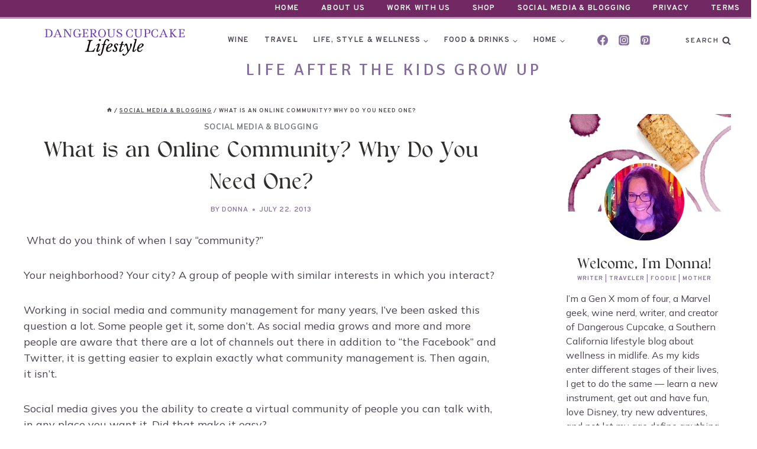

--- FILE ---
content_type: text/html; charset=UTF-8
request_url: https://dangerouscupcakelifestyle.com/what-is-a-community/
body_size: 43592
content:
<!doctype html>
<html lang="en-US" class="no-js" itemtype="https://schema.org/Blog" itemscope prefix="og: http://ogp.me/ns# fb: http://ogp.me/ns/fb#">
<head>
<meta charset="UTF-8">
<title>What is a Community? Definition of an Online Community and Why You Need One</title>


<!-- SEO by Squirrly SEO 12.4.15 - https://plugin.squirrly.co/ -->

<meta name="robots" content="index,follow">
<meta name="googlebot" content="index,follow,max-snippet:-1,max-image-preview:large,max-video-preview:-1">
<meta name="bingbot" content="index,follow,max-snippet:-1,max-image-preview:large,max-video-preview:-1">

<meta name="description" content="What is a community? Online or off, a community is where you make it! Read my tips on how to find or make the community you need." />
<meta name="keywords" content="what is a community" />
<link rel="canonical" href="https://dangerouscupcakelifestyle.com/what-is-a-community/" />
<link rel="alternate" type="application/rss+xml" href="https://dangerouscupcakelifestyle.com/sitemap.xml" />

<meta property="og:url" content="https://dangerouscupcakelifestyle.com/what-is-a-community/" />
<meta property="og:title" content="What is a Community? Definition of an Online Community and Why You Need One" />
<meta property="og:description" content="What is a community? Online or off, a community is where you make it! Read my tips on how to find or make the community you need." />
<meta property="og:type" content="article" />
<meta property="og:site_name" content="Dangerous Cupcake Lifestyle" />
<meta property="og:locale" content="en_US" />
<meta property="og:publish_date" content="2013-07-22T06:47:38-07:00" />
<meta property="article:published_time" content="2013-07-22T06:47:38-07:00" />
<meta property="article:modified_time" content="2018-08-15T06:41:50-07:00" />
<meta property="article:section" content="Social Media &amp; Blogging" />
<meta property="article:author" content="Donna" />
<meta property="article:tag" content="what is a community" />

<meta property="article:publisher" content="https://www.facebook.com/dangerouscupcakelifestyle" />

<meta property="twitter:url" content="https://dangerouscupcakelifestyle.com/what-is-a-community/" />
<meta property="twitter:title" content="What is a Community? Definition of an Online Community and Why You Need One" />
<meta property="twitter:description" content="What is a community? Online or off, a community is where you make it! Read my tips on how to find or make the community you need." />
<meta property="twitter:domain" content="Dangerous Cupcake Lifestyle" />
<meta property="twitter:card" content="summary_large_image" />
<meta property="twitter:creator" content="dangercupcake" />
<meta property="twitter:site" content="dangercupcake" />
<script async src='https://www.googletagmanager.com/gtag/js?id=G-T87BGT9HCM'></script><script>window.dataLayer = window.dataLayer || [];function gtag(){dataLayer.push(arguments);}gtag('js', new Date());gtag('config', 'G-T87BGT9HCM');</script>
<script type="application/ld+json">{"@context":"https://schema.org","@graph":[{"@type":"NewsArticle","@id":"https://dangerouscupcakelifestyle.com/what-is-a-community/#NewsArticle","url":"https://dangerouscupcakelifestyle.com/what-is-a-community/","headline":"What is a Community? Definition of an Online Community and Why You Need One","description":"\u00a0What do you think of when I say \u201ccommunity?\u201d Your neighborhood? Your city? A group of people with similar interests in which you interact? Working in social media and community management for many years, I\u2019ve been asked this question a lot. Some people get it, some don\u2019t. As social media grows and more and","datePublished":"2013-07-22T13:47:38-07:00","dateModified":"2018-08-15T13:41:50-07:00","author":{"@type":"Person","@id":"https://dangerouscupcakelifestyle.com/author/donnabzy/#ee23d7d0da","url":"https://dangerouscupcakelifestyle.com/author/donnabzy/","name":"DangerousCupcake"},"publisher":{"@type":"Organization","@id":"https://dangerouscupcakelifestyle.com#organization"},"keywords":"what is a community"},{"@type":"BreadcrumbList","@id":"https://dangerouscupcakelifestyle.com/what-is-a-community/#breadcrumblist","itemListElement":[{"@type":"ListItem","position":1,"item":{"@id":"https://dangerouscupcakelifestyle.com","name":"Dangerous Cupcake Lifestyle  - Wine and wellness in midlife"}},{"@type":"ListItem","position":2,"item":{"@id":"https://dangerouscupcakelifestyle.com/category/social-media/","name":"Social Media &amp; Blogging"}},{"@type":"ListItem","position":3,"item":{"@id":"https://dangerouscupcakelifestyle.com/what-is-a-community/","name":"What is a Community? Definition of an Online Community and Why You Need One"}}]}]}</script>
<!-- /SEO by Squirrly SEO - WordPress SEO Plugin -->



	
	<meta name="viewport" content="width=device-width, initial-scale=1, minimum-scale=1">
	
<!-- Social Warfare v4.5.6 https://warfareplugins.com - BEGINNING OF OUTPUT -->
<style>
	@font-face {
		font-family: "sw-icon-font";
		src:url("https://dangerouscupcakelifestyle.com/wp-content/plugins/social-warfare/assets/fonts/sw-icon-font.eot?ver=4.5.6");
		src:url("https://dangerouscupcakelifestyle.com/wp-content/plugins/social-warfare/assets/fonts/sw-icon-font.eot?ver=4.5.6#iefix") format("embedded-opentype"),
		url("https://dangerouscupcakelifestyle.com/wp-content/plugins/social-warfare/assets/fonts/sw-icon-font.woff?ver=4.5.6") format("woff"),
		url("https://dangerouscupcakelifestyle.com/wp-content/plugins/social-warfare/assets/fonts/sw-icon-font.ttf?ver=4.5.6") format("truetype"),
		url("https://dangerouscupcakelifestyle.com/wp-content/plugins/social-warfare/assets/fonts/sw-icon-font.svg?ver=4.5.6#1445203416") format("svg");
		font-weight: normal;
		font-style: normal;
		font-display:block;
	}
</style>
<!-- Social Warfare v4.5.6 https://warfareplugins.com - END OF OUTPUT -->

<link rel="alternate" type="application/rss+xml" title="Dangerous Cupcake Lifestyle &raquo; Feed" href="https://dangerouscupcakelifestyle.com/feed/" />
<link rel="alternate" type="application/rss+xml" title="Dangerous Cupcake Lifestyle &raquo; Comments Feed" href="https://dangerouscupcakelifestyle.com/comments/feed/" />
			<script>document.documentElement.classList.remove( 'no-js' );</script>
			<link rel="alternate" type="application/rss+xml" title="Dangerous Cupcake Lifestyle &raquo; What is an Online Community? Why Do You Need One? Comments Feed" href="https://dangerouscupcakelifestyle.com/what-is-a-community/feed/" />
<link rel="alternate" title="oEmbed (JSON)" type="application/json+oembed" href="https://dangerouscupcakelifestyle.com/wp-json/oembed/1.0/embed?url=https%3A%2F%2Fdangerouscupcakelifestyle.com%2Fwhat-is-a-community%2F" />
<link rel="alternate" title="oEmbed (XML)" type="text/xml+oembed" href="https://dangerouscupcakelifestyle.com/wp-json/oembed/1.0/embed?url=https%3A%2F%2Fdangerouscupcakelifestyle.com%2Fwhat-is-a-community%2F&#038;format=xml" />
<script>(()=>{"use strict";const e=[400,500,600,700,800,900],t=e=>`wprm-min-${e}`,n=e=>`wprm-max-${e}`,s=new Set,o="ResizeObserver"in window,r=o?new ResizeObserver((e=>{for(const t of e)c(t.target)})):null,i=.5/(window.devicePixelRatio||1);function c(s){const o=s.getBoundingClientRect().width||0;for(let r=0;r<e.length;r++){const c=e[r],a=o<=c+i;o>c+i?s.classList.add(t(c)):s.classList.remove(t(c)),a?s.classList.add(n(c)):s.classList.remove(n(c))}}function a(e){s.has(e)||(s.add(e),r&&r.observe(e),c(e))}!function(e=document){e.querySelectorAll(".wprm-recipe").forEach(a)}();if(new MutationObserver((e=>{for(const t of e)for(const e of t.addedNodes)e instanceof Element&&(e.matches?.(".wprm-recipe")&&a(e),e.querySelectorAll?.(".wprm-recipe").forEach(a))})).observe(document.documentElement,{childList:!0,subtree:!0}),!o){let e=0;addEventListener("resize",(()=>{e&&cancelAnimationFrame(e),e=requestAnimationFrame((()=>s.forEach(c)))}),{passive:!0})}})();</script><!-- dangerouscupcakelifestyle.com is managing ads with Advanced Ads 2.0.16 – https://wpadvancedads.com/ --><script id="dange-ready">
			window.advanced_ads_ready=function(e,a){a=a||"complete";var d=function(e){return"interactive"===a?"loading"!==e:"complete"===e};d(document.readyState)?e():document.addEventListener("readystatechange",(function(a){d(a.target.readyState)&&e()}),{once:"interactive"===a})},window.advanced_ads_ready_queue=window.advanced_ads_ready_queue||[];		</script>
		<style id='wp-img-auto-sizes-contain-inline-css'>
img:is([sizes=auto i],[sizes^="auto," i]){contain-intrinsic-size:3000px 1500px}
/*# sourceURL=wp-img-auto-sizes-contain-inline-css */
</style>
<link rel='stylesheet' id='social-warfare-block-css-css' href='https://dangerouscupcakelifestyle.com/wp-content/plugins/social-warfare/assets/js/post-editor/dist/blocks.style.build.css?ver=1769291125' media='all' />
<link rel='stylesheet' id='aca33b9c04-css' href='https://dangerouscupcakelifestyle.com/wp-content/plugins/squirrly-seo/view/assets/css/frontend.min.css?ver=1769291125' media='all' />
<style id='wp-emoji-styles-inline-css'>

	img.wp-smiley, img.emoji {
		display: inline !important;
		border: none !important;
		box-shadow: none !important;
		height: 1em !important;
		width: 1em !important;
		margin: 0 0.07em !important;
		vertical-align: -0.1em !important;
		background: none !important;
		padding: 0 !important;
	}
/*# sourceURL=wp-emoji-styles-inline-css */
</style>
<style id='wp-block-library-inline-css'>
:root{--wp-block-synced-color:#7a00df;--wp-block-synced-color--rgb:122,0,223;--wp-bound-block-color:var(--wp-block-synced-color);--wp-editor-canvas-background:#ddd;--wp-admin-theme-color:#007cba;--wp-admin-theme-color--rgb:0,124,186;--wp-admin-theme-color-darker-10:#006ba1;--wp-admin-theme-color-darker-10--rgb:0,107,160.5;--wp-admin-theme-color-darker-20:#005a87;--wp-admin-theme-color-darker-20--rgb:0,90,135;--wp-admin-border-width-focus:2px}@media (min-resolution:192dpi){:root{--wp-admin-border-width-focus:1.5px}}.wp-element-button{cursor:pointer}:root .has-very-light-gray-background-color{background-color:#eee}:root .has-very-dark-gray-background-color{background-color:#313131}:root .has-very-light-gray-color{color:#eee}:root .has-very-dark-gray-color{color:#313131}:root .has-vivid-green-cyan-to-vivid-cyan-blue-gradient-background{background:linear-gradient(135deg,#00d084,#0693e3)}:root .has-purple-crush-gradient-background{background:linear-gradient(135deg,#34e2e4,#4721fb 50%,#ab1dfe)}:root .has-hazy-dawn-gradient-background{background:linear-gradient(135deg,#faaca8,#dad0ec)}:root .has-subdued-olive-gradient-background{background:linear-gradient(135deg,#fafae1,#67a671)}:root .has-atomic-cream-gradient-background{background:linear-gradient(135deg,#fdd79a,#004a59)}:root .has-nightshade-gradient-background{background:linear-gradient(135deg,#330968,#31cdcf)}:root .has-midnight-gradient-background{background:linear-gradient(135deg,#020381,#2874fc)}:root{--wp--preset--font-size--normal:16px;--wp--preset--font-size--huge:42px}.has-regular-font-size{font-size:1em}.has-larger-font-size{font-size:2.625em}.has-normal-font-size{font-size:var(--wp--preset--font-size--normal)}.has-huge-font-size{font-size:var(--wp--preset--font-size--huge)}.has-text-align-center{text-align:center}.has-text-align-left{text-align:left}.has-text-align-right{text-align:right}.has-fit-text{white-space:nowrap!important}#end-resizable-editor-section{display:none}.aligncenter{clear:both}.items-justified-left{justify-content:flex-start}.items-justified-center{justify-content:center}.items-justified-right{justify-content:flex-end}.items-justified-space-between{justify-content:space-between}.screen-reader-text{border:0;clip-path:inset(50%);height:1px;margin:-1px;overflow:hidden;padding:0;position:absolute;width:1px;word-wrap:normal!important}.screen-reader-text:focus{background-color:#ddd;clip-path:none;color:#444;display:block;font-size:1em;height:auto;left:5px;line-height:normal;padding:15px 23px 14px;text-decoration:none;top:5px;width:auto;z-index:100000}html :where(.has-border-color){border-style:solid}html :where([style*=border-top-color]){border-top-style:solid}html :where([style*=border-right-color]){border-right-style:solid}html :where([style*=border-bottom-color]){border-bottom-style:solid}html :where([style*=border-left-color]){border-left-style:solid}html :where([style*=border-width]){border-style:solid}html :where([style*=border-top-width]){border-top-style:solid}html :where([style*=border-right-width]){border-right-style:solid}html :where([style*=border-bottom-width]){border-bottom-style:solid}html :where([style*=border-left-width]){border-left-style:solid}html :where(img[class*=wp-image-]){height:auto;max-width:100%}:where(figure){margin:0 0 1em}html :where(.is-position-sticky){--wp-admin--admin-bar--position-offset:var(--wp-admin--admin-bar--height,0px)}@media screen and (max-width:600px){html :where(.is-position-sticky){--wp-admin--admin-bar--position-offset:0px}}

/*# sourceURL=wp-block-library-inline-css */
</style><style id='wp-block-list-inline-css'>
ol,ul{box-sizing:border-box}:root :where(.wp-block-list.has-background){padding:1.25em 2.375em}
/*# sourceURL=https://dangerouscupcakelifestyle.com/wp-includes/blocks/list/style.min.css */
</style>
<style id='wp-block-search-inline-css'>
.wp-block-search__button{margin-left:10px;word-break:normal}.wp-block-search__button.has-icon{line-height:0}.wp-block-search__button svg{height:1.25em;min-height:24px;min-width:24px;width:1.25em;fill:currentColor;vertical-align:text-bottom}:where(.wp-block-search__button){border:1px solid #ccc;padding:6px 10px}.wp-block-search__inside-wrapper{display:flex;flex:auto;flex-wrap:nowrap;max-width:100%}.wp-block-search__label{width:100%}.wp-block-search.wp-block-search__button-only .wp-block-search__button{box-sizing:border-box;display:flex;flex-shrink:0;justify-content:center;margin-left:0;max-width:100%}.wp-block-search.wp-block-search__button-only .wp-block-search__inside-wrapper{min-width:0!important;transition-property:width}.wp-block-search.wp-block-search__button-only .wp-block-search__input{flex-basis:100%;transition-duration:.3s}.wp-block-search.wp-block-search__button-only.wp-block-search__searchfield-hidden,.wp-block-search.wp-block-search__button-only.wp-block-search__searchfield-hidden .wp-block-search__inside-wrapper{overflow:hidden}.wp-block-search.wp-block-search__button-only.wp-block-search__searchfield-hidden .wp-block-search__input{border-left-width:0!important;border-right-width:0!important;flex-basis:0;flex-grow:0;margin:0;min-width:0!important;padding-left:0!important;padding-right:0!important;width:0!important}:where(.wp-block-search__input){appearance:none;border:1px solid #949494;flex-grow:1;font-family:inherit;font-size:inherit;font-style:inherit;font-weight:inherit;letter-spacing:inherit;line-height:inherit;margin-left:0;margin-right:0;min-width:3rem;padding:8px;text-decoration:unset!important;text-transform:inherit}:where(.wp-block-search__button-inside .wp-block-search__inside-wrapper){background-color:#fff;border:1px solid #949494;box-sizing:border-box;padding:4px}:where(.wp-block-search__button-inside .wp-block-search__inside-wrapper) .wp-block-search__input{border:none;border-radius:0;padding:0 4px}:where(.wp-block-search__button-inside .wp-block-search__inside-wrapper) .wp-block-search__input:focus{outline:none}:where(.wp-block-search__button-inside .wp-block-search__inside-wrapper) :where(.wp-block-search__button){padding:4px 8px}.wp-block-search.aligncenter .wp-block-search__inside-wrapper{margin:auto}.wp-block[data-align=right] .wp-block-search.wp-block-search__button-only .wp-block-search__inside-wrapper{float:right}
/*# sourceURL=https://dangerouscupcakelifestyle.com/wp-includes/blocks/search/style.min.css */
</style>
<style id='wp-block-paragraph-inline-css'>
.is-small-text{font-size:.875em}.is-regular-text{font-size:1em}.is-large-text{font-size:2.25em}.is-larger-text{font-size:3em}.has-drop-cap:not(:focus):first-letter{float:left;font-size:8.4em;font-style:normal;font-weight:100;line-height:.68;margin:.05em .1em 0 0;text-transform:uppercase}body.rtl .has-drop-cap:not(:focus):first-letter{float:none;margin-left:.1em}p.has-drop-cap.has-background{overflow:hidden}:root :where(p.has-background){padding:1.25em 2.375em}:where(p.has-text-color:not(.has-link-color)) a{color:inherit}p.has-text-align-left[style*="writing-mode:vertical-lr"],p.has-text-align-right[style*="writing-mode:vertical-rl"]{rotate:180deg}
/*# sourceURL=https://dangerouscupcakelifestyle.com/wp-includes/blocks/paragraph/style.min.css */
</style>
<style id='wp-block-spacer-inline-css'>
.wp-block-spacer{clear:both}
/*# sourceURL=https://dangerouscupcakelifestyle.com/wp-includes/blocks/spacer/style.min.css */
</style>
<style id='global-styles-inline-css'>
:root{--wp--preset--aspect-ratio--square: 1;--wp--preset--aspect-ratio--4-3: 4/3;--wp--preset--aspect-ratio--3-4: 3/4;--wp--preset--aspect-ratio--3-2: 3/2;--wp--preset--aspect-ratio--2-3: 2/3;--wp--preset--aspect-ratio--16-9: 16/9;--wp--preset--aspect-ratio--9-16: 9/16;--wp--preset--color--black: #000000;--wp--preset--color--cyan-bluish-gray: #abb8c3;--wp--preset--color--white: #ffffff;--wp--preset--color--pale-pink: #f78da7;--wp--preset--color--vivid-red: #cf2e2e;--wp--preset--color--luminous-vivid-orange: #ff6900;--wp--preset--color--luminous-vivid-amber: #fcb900;--wp--preset--color--light-green-cyan: #7bdcb5;--wp--preset--color--vivid-green-cyan: #00d084;--wp--preset--color--pale-cyan-blue: #8ed1fc;--wp--preset--color--vivid-cyan-blue: #0693e3;--wp--preset--color--vivid-purple: #9b51e0;--wp--preset--color--theme-palette-1: var(--global-palette1);--wp--preset--color--theme-palette-2: var(--global-palette2);--wp--preset--color--theme-palette-3: var(--global-palette3);--wp--preset--color--theme-palette-4: var(--global-palette4);--wp--preset--color--theme-palette-5: var(--global-palette5);--wp--preset--color--theme-palette-6: var(--global-palette6);--wp--preset--color--theme-palette-7: var(--global-palette7);--wp--preset--color--theme-palette-8: var(--global-palette8);--wp--preset--color--theme-palette-9: var(--global-palette9);--wp--preset--color--theme-palette-10: var(--global-palette10);--wp--preset--color--theme-palette-11: var(--global-palette11);--wp--preset--color--theme-palette-12: var(--global-palette12);--wp--preset--color--theme-palette-13: var(--global-palette13);--wp--preset--color--theme-palette-14: var(--global-palette14);--wp--preset--color--theme-palette-15: var(--global-palette15);--wp--preset--color--kb-palette-1: #888888;--wp--preset--gradient--vivid-cyan-blue-to-vivid-purple: linear-gradient(135deg,rgb(6,147,227) 0%,rgb(155,81,224) 100%);--wp--preset--gradient--light-green-cyan-to-vivid-green-cyan: linear-gradient(135deg,rgb(122,220,180) 0%,rgb(0,208,130) 100%);--wp--preset--gradient--luminous-vivid-amber-to-luminous-vivid-orange: linear-gradient(135deg,rgb(252,185,0) 0%,rgb(255,105,0) 100%);--wp--preset--gradient--luminous-vivid-orange-to-vivid-red: linear-gradient(135deg,rgb(255,105,0) 0%,rgb(207,46,46) 100%);--wp--preset--gradient--very-light-gray-to-cyan-bluish-gray: linear-gradient(135deg,rgb(238,238,238) 0%,rgb(169,184,195) 100%);--wp--preset--gradient--cool-to-warm-spectrum: linear-gradient(135deg,rgb(74,234,220) 0%,rgb(151,120,209) 20%,rgb(207,42,186) 40%,rgb(238,44,130) 60%,rgb(251,105,98) 80%,rgb(254,248,76) 100%);--wp--preset--gradient--blush-light-purple: linear-gradient(135deg,rgb(255,206,236) 0%,rgb(152,150,240) 100%);--wp--preset--gradient--blush-bordeaux: linear-gradient(135deg,rgb(254,205,165) 0%,rgb(254,45,45) 50%,rgb(107,0,62) 100%);--wp--preset--gradient--luminous-dusk: linear-gradient(135deg,rgb(255,203,112) 0%,rgb(199,81,192) 50%,rgb(65,88,208) 100%);--wp--preset--gradient--pale-ocean: linear-gradient(135deg,rgb(255,245,203) 0%,rgb(182,227,212) 50%,rgb(51,167,181) 100%);--wp--preset--gradient--electric-grass: linear-gradient(135deg,rgb(202,248,128) 0%,rgb(113,206,126) 100%);--wp--preset--gradient--midnight: linear-gradient(135deg,rgb(2,3,129) 0%,rgb(40,116,252) 100%);--wp--preset--font-size--small: var(--global-font-size-small);--wp--preset--font-size--medium: var(--global-font-size-medium);--wp--preset--font-size--large: var(--global-font-size-large);--wp--preset--font-size--x-large: 42px;--wp--preset--font-size--larger: var(--global-font-size-larger);--wp--preset--font-size--xxlarge: var(--global-font-size-xxlarge);--wp--preset--spacing--20: 0.44rem;--wp--preset--spacing--30: 0.67rem;--wp--preset--spacing--40: 1rem;--wp--preset--spacing--50: 1.5rem;--wp--preset--spacing--60: 2.25rem;--wp--preset--spacing--70: 3.38rem;--wp--preset--spacing--80: 5.06rem;--wp--preset--shadow--natural: 6px 6px 9px rgba(0, 0, 0, 0.2);--wp--preset--shadow--deep: 12px 12px 50px rgba(0, 0, 0, 0.4);--wp--preset--shadow--sharp: 6px 6px 0px rgba(0, 0, 0, 0.2);--wp--preset--shadow--outlined: 6px 6px 0px -3px rgb(255, 255, 255), 6px 6px rgb(0, 0, 0);--wp--preset--shadow--crisp: 6px 6px 0px rgb(0, 0, 0);}:where(.is-layout-flex){gap: 0.5em;}:where(.is-layout-grid){gap: 0.5em;}body .is-layout-flex{display: flex;}.is-layout-flex{flex-wrap: wrap;align-items: center;}.is-layout-flex > :is(*, div){margin: 0;}body .is-layout-grid{display: grid;}.is-layout-grid > :is(*, div){margin: 0;}:where(.wp-block-columns.is-layout-flex){gap: 2em;}:where(.wp-block-columns.is-layout-grid){gap: 2em;}:where(.wp-block-post-template.is-layout-flex){gap: 1.25em;}:where(.wp-block-post-template.is-layout-grid){gap: 1.25em;}.has-black-color{color: var(--wp--preset--color--black) !important;}.has-cyan-bluish-gray-color{color: var(--wp--preset--color--cyan-bluish-gray) !important;}.has-white-color{color: var(--wp--preset--color--white) !important;}.has-pale-pink-color{color: var(--wp--preset--color--pale-pink) !important;}.has-vivid-red-color{color: var(--wp--preset--color--vivid-red) !important;}.has-luminous-vivid-orange-color{color: var(--wp--preset--color--luminous-vivid-orange) !important;}.has-luminous-vivid-amber-color{color: var(--wp--preset--color--luminous-vivid-amber) !important;}.has-light-green-cyan-color{color: var(--wp--preset--color--light-green-cyan) !important;}.has-vivid-green-cyan-color{color: var(--wp--preset--color--vivid-green-cyan) !important;}.has-pale-cyan-blue-color{color: var(--wp--preset--color--pale-cyan-blue) !important;}.has-vivid-cyan-blue-color{color: var(--wp--preset--color--vivid-cyan-blue) !important;}.has-vivid-purple-color{color: var(--wp--preset--color--vivid-purple) !important;}.has-black-background-color{background-color: var(--wp--preset--color--black) !important;}.has-cyan-bluish-gray-background-color{background-color: var(--wp--preset--color--cyan-bluish-gray) !important;}.has-white-background-color{background-color: var(--wp--preset--color--white) !important;}.has-pale-pink-background-color{background-color: var(--wp--preset--color--pale-pink) !important;}.has-vivid-red-background-color{background-color: var(--wp--preset--color--vivid-red) !important;}.has-luminous-vivid-orange-background-color{background-color: var(--wp--preset--color--luminous-vivid-orange) !important;}.has-luminous-vivid-amber-background-color{background-color: var(--wp--preset--color--luminous-vivid-amber) !important;}.has-light-green-cyan-background-color{background-color: var(--wp--preset--color--light-green-cyan) !important;}.has-vivid-green-cyan-background-color{background-color: var(--wp--preset--color--vivid-green-cyan) !important;}.has-pale-cyan-blue-background-color{background-color: var(--wp--preset--color--pale-cyan-blue) !important;}.has-vivid-cyan-blue-background-color{background-color: var(--wp--preset--color--vivid-cyan-blue) !important;}.has-vivid-purple-background-color{background-color: var(--wp--preset--color--vivid-purple) !important;}.has-black-border-color{border-color: var(--wp--preset--color--black) !important;}.has-cyan-bluish-gray-border-color{border-color: var(--wp--preset--color--cyan-bluish-gray) !important;}.has-white-border-color{border-color: var(--wp--preset--color--white) !important;}.has-pale-pink-border-color{border-color: var(--wp--preset--color--pale-pink) !important;}.has-vivid-red-border-color{border-color: var(--wp--preset--color--vivid-red) !important;}.has-luminous-vivid-orange-border-color{border-color: var(--wp--preset--color--luminous-vivid-orange) !important;}.has-luminous-vivid-amber-border-color{border-color: var(--wp--preset--color--luminous-vivid-amber) !important;}.has-light-green-cyan-border-color{border-color: var(--wp--preset--color--light-green-cyan) !important;}.has-vivid-green-cyan-border-color{border-color: var(--wp--preset--color--vivid-green-cyan) !important;}.has-pale-cyan-blue-border-color{border-color: var(--wp--preset--color--pale-cyan-blue) !important;}.has-vivid-cyan-blue-border-color{border-color: var(--wp--preset--color--vivid-cyan-blue) !important;}.has-vivid-purple-border-color{border-color: var(--wp--preset--color--vivid-purple) !important;}.has-vivid-cyan-blue-to-vivid-purple-gradient-background{background: var(--wp--preset--gradient--vivid-cyan-blue-to-vivid-purple) !important;}.has-light-green-cyan-to-vivid-green-cyan-gradient-background{background: var(--wp--preset--gradient--light-green-cyan-to-vivid-green-cyan) !important;}.has-luminous-vivid-amber-to-luminous-vivid-orange-gradient-background{background: var(--wp--preset--gradient--luminous-vivid-amber-to-luminous-vivid-orange) !important;}.has-luminous-vivid-orange-to-vivid-red-gradient-background{background: var(--wp--preset--gradient--luminous-vivid-orange-to-vivid-red) !important;}.has-very-light-gray-to-cyan-bluish-gray-gradient-background{background: var(--wp--preset--gradient--very-light-gray-to-cyan-bluish-gray) !important;}.has-cool-to-warm-spectrum-gradient-background{background: var(--wp--preset--gradient--cool-to-warm-spectrum) !important;}.has-blush-light-purple-gradient-background{background: var(--wp--preset--gradient--blush-light-purple) !important;}.has-blush-bordeaux-gradient-background{background: var(--wp--preset--gradient--blush-bordeaux) !important;}.has-luminous-dusk-gradient-background{background: var(--wp--preset--gradient--luminous-dusk) !important;}.has-pale-ocean-gradient-background{background: var(--wp--preset--gradient--pale-ocean) !important;}.has-electric-grass-gradient-background{background: var(--wp--preset--gradient--electric-grass) !important;}.has-midnight-gradient-background{background: var(--wp--preset--gradient--midnight) !important;}.has-small-font-size{font-size: var(--wp--preset--font-size--small) !important;}.has-medium-font-size{font-size: var(--wp--preset--font-size--medium) !important;}.has-large-font-size{font-size: var(--wp--preset--font-size--large) !important;}.has-x-large-font-size{font-size: var(--wp--preset--font-size--x-large) !important;}
/*# sourceURL=global-styles-inline-css */
</style>

<style id='classic-theme-styles-inline-css'>
/*! This file is auto-generated */
.wp-block-button__link{color:#fff;background-color:#32373c;border-radius:9999px;box-shadow:none;text-decoration:none;padding:calc(.667em + 2px) calc(1.333em + 2px);font-size:1.125em}.wp-block-file__button{background:#32373c;color:#fff;text-decoration:none}
/*# sourceURL=/wp-includes/css/classic-themes.min.css */
</style>
<link rel='stylesheet' id='wprm-public-css' href='https://dangerouscupcakelifestyle.com/wp-content/plugins/wp-recipe-maker/dist/public-legacy.css?ver=1769291125' media='all' />
<link rel='stylesheet' id='cookie-law-info-css' href='https://dangerouscupcakelifestyle.com/wp-content/plugins/cookie-law-info/legacy/public/css/cookie-law-info-public.css?ver=1769291125' media='all' />
<link rel='stylesheet' id='cookie-law-info-gdpr-css' href='https://dangerouscupcakelifestyle.com/wp-content/plugins/cookie-law-info/legacy/public/css/cookie-law-info-gdpr.css?ver=1769291125' media='all' />
<link rel='stylesheet' id='mailerlite_forms.css-css' href='https://dangerouscupcakelifestyle.com/wp-content/plugins/official-mailerlite-sign-up-forms/assets/css/mailerlite_forms.css?ver=1769291125' media='all' />
<link rel='stylesheet' id='sheknows-infuse-css' href='https://dangerouscupcakelifestyle.com/wp-content/plugins/sheknows-infuse/public/css/style.css?ver=1769291125' media='all' />
<link rel='stylesheet' id='wprm-template-css' href='https://dangerouscupcakelifestyle.com/wp-content/plugins/wp-recipe-maker/templates/recipe/legacy/simple/simple.min.css?ver=1769291125' media='all' />
<link rel='stylesheet' id='social_warfare-css' href='https://dangerouscupcakelifestyle.com/wp-content/plugins/social-warfare/assets/css/style.min.css?ver=1769291125' media='all' />
<link rel='stylesheet' id='kadence-global-css' href='https://dangerouscupcakelifestyle.com/wp-content/themes/kadence/assets/css/global.min.css?ver=1769291125' media='all' />
<style id='kadence-global-inline-css'>
/* Kadence Base CSS */
:root{--global-palette1:#B6A4C7;--global-palette2:#702963;--global-palette3:#2f2e2c;--global-palette4:#4B4453;--global-palette5:#856D9E;--global-palette6:#777B7E;--global-palette7:#e0e0e0;--global-palette8:#ffffff;--global-palette9:#ffffff;--global-palette10:oklch(from var(--global-palette1) calc(l + 0.10 * (1 - l)) calc(c * 1.00) calc(h + 180) / 100%);--global-palette11:#13612e;--global-palette12:#1159af;--global-palette13:#b82105;--global-palette14:#f7630c;--global-palette15:#f5a524;--global-palette9rgb:255, 255, 255;--global-palette-highlight:var(--global-palette6);--global-palette-highlight-alt:var(--global-palette2);--global-palette-highlight-alt2:var(--global-palette8);--global-palette-btn-bg:var(--global-palette1);--global-palette-btn-bg-hover:var(--global-palette2);--global-palette-btn:var(--global-palette9);--global-palette-btn-hover:var(--global-palette9);--global-palette-btn-sec-bg:var(--global-palette7);--global-palette-btn-sec-bg-hover:var(--global-palette2);--global-palette-btn-sec:var(--global-palette3);--global-palette-btn-sec-hover:var(--global-palette9);--global-body-font-family:Mulish, sans-serif;--global-heading-font-family:Ganache;--global-primary-nav-font-family:Overpass, sans-serif;--global-fallback-font:sans-serif;--global-display-fallback-font:sans-serif;--global-content-width:1290px;--global-content-wide-width:calc(1290px + 230px);--global-content-narrow-width:842px;--global-content-edge-padding:1.5rem;--global-content-boxed-padding:1rem;--global-calc-content-width:calc(1290px - var(--global-content-edge-padding) - var(--global-content-edge-padding) );--wp--style--global--content-size:var(--global-calc-content-width);}.wp-site-blocks{--global-vw:calc( 100vw - ( 0.5 * var(--scrollbar-offset)));}body{background:var(--global-palette8);-webkit-font-smoothing:antialiased;-moz-osx-font-smoothing:grayscale;}body, input, select, optgroup, textarea{font-style:normal;font-weight:normal;font-size:18px;line-height:1.5;font-family:var(--global-body-font-family);text-transform:none;color:var(--global-palette4);}.content-bg, body.content-style-unboxed .site{background:var(--global-palette9);}h1,h2,h3,h4,h5,h6{font-family:var(--global-heading-font-family);}h1{font-style:normal;font-weight:400;font-size:36px;line-height:1.5;font-family:Ganache;color:var(--global-palette3);}h2{font-style:normal;font-weight:400;font-size:30px;line-height:1em;font-family:Ganache;color:var(--global-palette3);}h3{font-style:normal;font-weight:400;font-size:24px;line-height:1.5;font-family:Ganache;color:var(--global-palette3);}h4{font-style:normal;font-weight:400;font-size:20px;line-height:1.5;font-family:Ganache;color:var(--global-palette4);}h5{font-style:normal;font-weight:600;font-size:14px;line-height:1;letter-spacing:0.1em;font-family:Overpass, sans-serif;text-transform:uppercase;color:var(--global-palette4);}h6{font-style:normal;font-weight:600;font-size:12px;line-height:1;letter-spacing:0.1em;font-family:Overpass, sans-serif;text-transform:uppercase;color:var(--global-palette4);}.entry-hero .kadence-breadcrumbs, .entry-hero .search-form{font-style:normal;font-weight:600;font-size:10px;line-height:1.25;letter-spacing:0.1em;font-family:Overpass, sans-serif;text-transform:uppercase;color:var(--global-palette4);}.entry-hero .kadence-breadcrumbs{max-width:1290px;}.site-container, .site-header-row-layout-contained, .site-footer-row-layout-contained, .entry-hero-layout-contained, .comments-area, .alignfull > .wp-block-cover__inner-container, .alignwide > .wp-block-cover__inner-container{max-width:var(--global-content-width);}.content-width-narrow .content-container.site-container, .content-width-narrow .hero-container.site-container{max-width:var(--global-content-narrow-width);}@media all and (min-width: 1520px){.wp-site-blocks .content-container  .alignwide{margin-left:-115px;margin-right:-115px;width:unset;max-width:unset;}}@media all and (min-width: 1102px){.content-width-narrow .wp-site-blocks .content-container .alignwide{margin-left:-130px;margin-right:-130px;width:unset;max-width:unset;}}.content-style-boxed .wp-site-blocks .entry-content .alignwide{margin-left:calc( -1 * var( --global-content-boxed-padding ) );margin-right:calc( -1 * var( --global-content-boxed-padding ) );}.content-area{margin-top:2rem;margin-bottom:2rem;}@media all and (max-width: 1024px){.content-area{margin-top:3rem;margin-bottom:3rem;}}@media all and (max-width: 767px){.content-area{margin-top:2rem;margin-bottom:2rem;}}@media all and (max-width: 1024px){:root{--global-content-boxed-padding:2rem;}}@media all and (max-width: 767px){:root{--global-content-boxed-padding:1.5rem;}}.entry-content-wrap{padding:1rem;}@media all and (max-width: 1024px){.entry-content-wrap{padding:2rem;}}@media all and (max-width: 767px){.entry-content-wrap{padding:1.5rem;}}.entry.single-entry{box-shadow:0px 15px 15px -10px rgba(0,0,0,0.05);border-radius:0px 0px 0px 0px;}.entry.loop-entry{box-shadow:0px 0px 0px 0px rgba(0,0,0,0.05);}.loop-entry .entry-content-wrap{padding:1rem;}@media all and (max-width: 1024px){.loop-entry .entry-content-wrap{padding:2rem;}}@media all and (max-width: 767px){.loop-entry .entry-content-wrap{padding:0.5rem;}}.primary-sidebar.widget-area .widget{margin-bottom:1.5em;font-style:normal;font-weight:400;color:var(--global-palette4);}.primary-sidebar.widget-area .widget-title{font-style:normal;font-weight:500;font-size:18px;line-height:1;font-family:Overpass, sans-serif;text-transform:uppercase;color:var(--global-palette4);}.primary-sidebar.widget-area{background:var(--global-palette9);padding:20px 20px 20px 20px;}button, .button, .wp-block-button__link, input[type="button"], input[type="reset"], input[type="submit"], .fl-button, .elementor-button-wrapper .elementor-button, .wc-block-components-checkout-place-order-button, .wc-block-cart__submit{font-style:normal;font-weight:500;font-size:16px;letter-spacing:0.1em;font-family:Overpass, sans-serif;text-transform:uppercase;box-shadow:0px 0px 0px -7px rgba(0,0,0,0);}button:hover, button:focus, button:active, .button:hover, .button:focus, .button:active, .wp-block-button__link:hover, .wp-block-button__link:focus, .wp-block-button__link:active, input[type="button"]:hover, input[type="button"]:focus, input[type="button"]:active, input[type="reset"]:hover, input[type="reset"]:focus, input[type="reset"]:active, input[type="submit"]:hover, input[type="submit"]:focus, input[type="submit"]:active, .elementor-button-wrapper .elementor-button:hover, .elementor-button-wrapper .elementor-button:focus, .elementor-button-wrapper .elementor-button:active, .wc-block-cart__submit:hover{box-shadow:0px 15px 25px -7px rgba(0,0,0,0.1);}.kb-button.kb-btn-global-outline.kb-btn-global-inherit{padding-top:calc(px - 2px);padding-right:calc(px - 2px);padding-bottom:calc(px - 2px);padding-left:calc(px - 2px);}button.button-style-secondary, .button.button-style-secondary, .wp-block-button__link.button-style-secondary, input[type="button"].button-style-secondary, input[type="reset"].button-style-secondary, input[type="submit"].button-style-secondary, .fl-button.button-style-secondary, .elementor-button-wrapper .elementor-button.button-style-secondary, .wc-block-components-checkout-place-order-button.button-style-secondary, .wc-block-cart__submit.button-style-secondary{font-style:normal;font-weight:500;font-size:16px;letter-spacing:0.1em;font-family:Overpass, sans-serif;text-transform:uppercase;}@media all and (min-width: 1025px){.transparent-header .entry-hero .entry-hero-container-inner{padding-top:calc(0px + 40px + 0px);}}@media all and (max-width: 1024px){.mobile-transparent-header .entry-hero .entry-hero-container-inner{padding-top:0px;}}@media all and (max-width: 767px){.mobile-transparent-header .entry-hero .entry-hero-container-inner{padding-top:0px;}}#kt-scroll-up-reader, #kt-scroll-up{border-radius:1px 1px 1px 1px;color:var(--global-palette2);background:var(--global-palette9);border-color:var(--global-palette2);bottom:70px;font-size:1.2em;padding:0.4em 0.4em 0.4em 0.4em;}#kt-scroll-up-reader.scroll-up-side-right, #kt-scroll-up.scroll-up-side-right{right:30px;}#kt-scroll-up-reader.scroll-up-side-left, #kt-scroll-up.scroll-up-side-left{left:30px;}@media all and (hover: hover){#kt-scroll-up-reader:hover, #kt-scroll-up:hover{color:var(--global-palette6);background:var(--global-palette1);border-color:var(--global-palette6);}}body.single{background:var(--global-palette8);}body.single .content-bg, body.content-style-unboxed.single .site{background:var(--global-palette9);}body.single .entry-related{background:var(--global-palette9);}.wp-site-blocks .post-title h1{font-style:normal;line-height:1.5;}.post-title .entry-taxonomies, .post-title .entry-taxonomies a{color:var(--global-palette6);}.post-title .entry-taxonomies a:hover{color:var(--global-palette2);}.post-title .entry-taxonomies .category-style-pill a{background:var(--global-palette6);}.post-title .entry-taxonomies .category-style-pill a:hover{background:var(--global-palette2);}.post-title .entry-meta{font-style:normal;font-weight:500;font-size:12px;line-height:1;letter-spacing:0.05em;font-family:Overpass, sans-serif;text-transform:uppercase;color:var(--global-palette5);}.post-title .entry-meta a:hover{color:var(--global-palette2);}.post-title .kadence-breadcrumbs{font-style:normal;font-weight:600;font-size:10px;line-height:1.425;letter-spacing:0.1em;font-family:Overpass, sans-serif;text-transform:uppercase;color:var(--global-palette4);}.post-title .kadence-breadcrumbs a:hover{color:var(--global-palette2);}.post-title .title-entry-excerpt{font-style:normal;}.entry-hero.post-hero-section .entry-header{min-height:200px;}
/* Kadence Header CSS */
@media all and (max-width: 1024px){.mobile-transparent-header #masthead{position:absolute;left:0px;right:0px;z-index:100;}.kadence-scrollbar-fixer.mobile-transparent-header #masthead{right:var(--scrollbar-offset,0);}.mobile-transparent-header #masthead, .mobile-transparent-header .site-top-header-wrap .site-header-row-container-inner, .mobile-transparent-header .site-main-header-wrap .site-header-row-container-inner, .mobile-transparent-header .site-bottom-header-wrap .site-header-row-container-inner{background:transparent;}.site-header-row-tablet-layout-fullwidth, .site-header-row-tablet-layout-standard{padding:0px;}}@media all and (min-width: 1025px){.transparent-header #masthead{position:absolute;left:0px;right:0px;z-index:100;}.transparent-header.kadence-scrollbar-fixer #masthead{right:var(--scrollbar-offset,0);}.transparent-header #masthead, .transparent-header .site-top-header-wrap .site-header-row-container-inner, .transparent-header .site-main-header-wrap .site-header-row-container-inner, .transparent-header .site-bottom-header-wrap .site-header-row-container-inner{background:transparent;}}.site-branding a.brand img{max-width:258px;}.site-branding a.brand img.svg-logo-image{width:258px;}.site-branding{padding:0px 40px 0px 40px;}#masthead, #masthead .kadence-sticky-header.item-is-fixed:not(.item-at-start):not(.site-header-row-container):not(.site-main-header-wrap), #masthead .kadence-sticky-header.item-is-fixed:not(.item-at-start) > .site-header-row-container-inner{background:#ffffff;}.site-main-header-wrap .site-header-row-container-inner{background:var(--global-palette9);}.site-main-header-inner-wrap{min-height:40px;}.site-top-header-wrap .site-header-row-container-inner{background:var(--global-palette2);border-bottom:3px double var(--global-palette9);}.site-top-header-inner-wrap{min-height:0px;}.site-top-header-wrap .site-header-row-container-inner>.site-container{padding:0px 0px 0px 20px;}@media all and (max-width: 767px){.site-top-header-wrap .site-header-row-container-inner>.site-container{padding:0px 10px 0px 10px;}}.site-bottom-header-inner-wrap{min-height:0px;}.site-main-header-wrap.site-header-row-container.site-header-focus-item.site-header-row-layout-standard.kadence-sticky-header.item-is-fixed.item-is-stuck, .site-header-upper-inner-wrap.kadence-sticky-header.item-is-fixed.item-is-stuck, .site-header-inner-wrap.kadence-sticky-header.item-is-fixed.item-is-stuck, .site-top-header-wrap.site-header-row-container.site-header-focus-item.site-header-row-layout-standard.kadence-sticky-header.item-is-fixed.item-is-stuck, .site-bottom-header-wrap.site-header-row-container.site-header-focus-item.site-header-row-layout-standard.kadence-sticky-header.item-is-fixed.item-is-stuck{box-shadow:0px 0px 0px 0px rgba(0,0,0,0);}.header-navigation[class*="header-navigation-style-underline"] .header-menu-container.primary-menu-container>ul>li>a:after{width:calc( 100% - 2em);}.main-navigation .primary-menu-container > ul > li.menu-item > a{padding-left:calc(2em / 2);padding-right:calc(2em / 2);padding-top:0.6em;padding-bottom:0.6em;color:var(--global-palette4);}.main-navigation .primary-menu-container > ul > li.menu-item .dropdown-nav-special-toggle{right:calc(2em / 2);}.main-navigation .primary-menu-container > ul li.menu-item > a{font-style:normal;font-weight:600;font-size:13px;line-height:1;letter-spacing:0.1em;font-family:var(--global-primary-nav-font-family);text-transform:uppercase;}.main-navigation .primary-menu-container > ul > li.menu-item > a:hover{color:var(--global-palette-highlight);}.main-navigation .primary-menu-container > ul > li.menu-item.current-menu-item > a{color:var(--global-palette4);}.header-navigation[class*="header-navigation-style-underline"] .header-menu-container.secondary-menu-container>ul>li>a:after{width:calc( 100% - 2.83em);}.secondary-navigation .secondary-menu-container > ul > li.menu-item > a{padding-left:calc(2.83em / 2);padding-right:calc(2.83em / 2);padding-top:0.6em;padding-bottom:0.6em;color:var(--global-palette9);}.secondary-navigation .primary-menu-container > ul > li.menu-item .dropdown-nav-special-toggle{right:calc(2.83em / 2);}.secondary-navigation .secondary-menu-container > ul li.menu-item > a{font-style:normal;font-weight:600;font-size:13px;line-height:1;letter-spacing:0.1em;font-family:Overpass, sans-serif;text-transform:uppercase;}.secondary-navigation .secondary-menu-container > ul > li.menu-item > a:hover{color:var(--global-palette3);}.secondary-navigation .secondary-menu-container > ul > li.menu-item.current-menu-item > a{color:var(--global-palette4);}.header-navigation .header-menu-container ul ul.sub-menu, .header-navigation .header-menu-container ul ul.submenu{background:var(--global-palette9);box-shadow:0px 2px 13px 0px rgba(0,0,0,0.1);}.header-navigation .header-menu-container ul ul li.menu-item, .header-menu-container ul.menu > li.kadence-menu-mega-enabled > ul > li.menu-item > a{border-bottom:1px none rgba(255,255,255,0.1);border-radius:0px 0px 0px 0px;}.header-navigation .header-menu-container ul ul li.menu-item > a{width:200px;padding-top:1em;padding-bottom:1em;color:var(--global-palette4);font-size:12px;}.header-navigation .header-menu-container ul ul li.menu-item > a:hover{color:var(--global-palette2);background:var(--global-palette9);border-radius:0px 0px 0px 0px;}.header-navigation .header-menu-container ul ul li.menu-item.current-menu-item > a{color:var(--global-palette4);background:var(--global-palette9);border-radius:0px 0px 0px 0px;}.mobile-toggle-open-container .menu-toggle-open, .mobile-toggle-open-container .menu-toggle-open:focus{color:var(--global-palette4);padding:0.4em 0.6em 0.4em 0.6em;font-size:14px;}.mobile-toggle-open-container .menu-toggle-open.menu-toggle-style-bordered{border:1px solid currentColor;}.mobile-toggle-open-container .menu-toggle-open .menu-toggle-icon{font-size:20px;}.mobile-toggle-open-container .menu-toggle-open:hover, .mobile-toggle-open-container .menu-toggle-open:focus-visible{color:var(--global-palette2);}.mobile-navigation ul li{font-style:normal;font-weight:600;font-size:14px;line-height:1;letter-spacing:0.12em;font-family:Overpass, sans-serif;text-transform:uppercase;}.mobile-navigation ul li a{padding-top:1em;padding-bottom:1em;}.mobile-navigation ul li > a, .mobile-navigation ul li.menu-item-has-children > .drawer-nav-drop-wrap{color:var(--global-palette4);}.mobile-navigation ul li > a:hover, .mobile-navigation ul li.menu-item-has-children > .drawer-nav-drop-wrap:hover{color:var(--global-palette2);}.mobile-navigation ul li.current-menu-item > a, .mobile-navigation ul li.current-menu-item.menu-item-has-children > .drawer-nav-drop-wrap{color:var(--global-palette4);}.mobile-navigation ul li.menu-item-has-children .drawer-nav-drop-wrap, .mobile-navigation ul li:not(.menu-item-has-children) a{border-bottom:1px none rgba(255,255,255,0.1);}.mobile-navigation:not(.drawer-navigation-parent-toggle-true) ul li.menu-item-has-children .drawer-nav-drop-wrap button{border-left:1px none rgba(255,255,255,0.1);}#mobile-drawer .drawer-inner, #mobile-drawer.popup-drawer-layout-fullwidth.popup-drawer-animation-slice .pop-portion-bg, #mobile-drawer.popup-drawer-layout-fullwidth.popup-drawer-animation-slice.pop-animated.show-drawer .drawer-inner{background:var(--global-palette9);}#mobile-drawer .drawer-header .drawer-toggle{padding:10px 10px 10px 10px;font-size:24px;}#mobile-drawer .drawer-header .drawer-toggle, #mobile-drawer .drawer-header .drawer-toggle:focus{color:var(--global-palette9);background:var(--global-palette2);}#mobile-drawer .drawer-header .drawer-toggle:hover, #mobile-drawer .drawer-header .drawer-toggle:focus:hover{color:var(--global-palette9);background:var(--global-palette1);}.header-html{font-style:normal;font-weight:normal;font-size:28px;line-height:1;letter-spacing:0.15em;font-family:Signika, sans-serif;text-transform:capitalize;color:var(--global-palette5);margin:0px 0px 0px 50px;}.header-html a{color:var(--global-palette9);}.header-html a:hover{color:var(--global-palette4);}.header-social-wrap .header-social-inner-wrap{font-size:1em;gap:0.1em;}.header-social-wrap .header-social-inner-wrap .social-button{color:var(--global-palette5);border:2px none currentColor;border-radius:0px;}.header-social-wrap .header-social-inner-wrap .social-button:hover{color:var(--global-palette2);}.header-mobile-social-wrap .header-mobile-social-inner-wrap{font-size:1em;gap:0.3em;}.header-mobile-social-wrap .header-mobile-social-inner-wrap .social-button{color:var(--global-palette2);border:2px none transparent;border-radius:3px;}.header-mobile-social-wrap .header-mobile-social-inner-wrap .social-button:hover{color:var(--global-palette6);}.search-toggle-open-container .search-toggle-open{background:var(--global-palette8);color:var(--global-palette4);padding:12px 20px 10px 20px;margin:0px 0px 0px 20px;font-style:normal;font-weight:600;font-size:12px;line-height:1;letter-spacing:0.15em;font-family:Overpass, sans-serif;text-transform:uppercase;}.search-toggle-open-container .search-toggle-open.search-toggle-style-bordered{border:1px none currentColor;}.search-toggle-open-container .search-toggle-open .search-toggle-icon{font-size:1.25em;}.search-toggle-open-container .search-toggle-open:hover, .search-toggle-open-container .search-toggle-open:focus{color:var(--global-palette-highlight);background:var(--global-palette8);}#search-drawer .drawer-inner .drawer-content form input.search-field, #search-drawer .drawer-inner .drawer-content form .kadence-search-icon-wrap, #search-drawer .drawer-header{color:var(--global-palette3);}#search-drawer .drawer-inner .drawer-content form input.search-field:focus, #search-drawer .drawer-inner .drawer-content form input.search-submit:hover ~ .kadence-search-icon-wrap, #search-drawer .drawer-inner .drawer-content form button[type="submit"]:hover ~ .kadence-search-icon-wrap{color:var(--global-palette4);}#search-drawer .drawer-inner{background:var(--global-palette9);}
/* Kadence Footer CSS */
#colophon{background:var(--global-palette9);}.site-middle-footer-wrap .site-footer-row-container-inner{font-style:normal;font-weight:500;font-size:14px;line-height:1.25;letter-spacing:0.12em;font-family:Overpass, sans-serif;text-transform:uppercase;color:var(--global-palette4);}.site-footer .site-middle-footer-wrap a:where(:not(.button):not(.wp-block-button__link):not(.wp-element-button)){color:var(--global-palette4);}.site-footer .site-middle-footer-wrap a:where(:not(.button):not(.wp-block-button__link):not(.wp-element-button)):hover{color:var(--global-palette6);}.site-middle-footer-inner-wrap{padding-top:0px;padding-bottom:10px;grid-column-gap:10px;grid-row-gap:10px;}.site-middle-footer-inner-wrap .widget{margin-bottom:10px;}.site-middle-footer-inner-wrap .widget-area .widget-title{font-style:normal;font-size:16px;line-height:1;letter-spacing:0.1em;text-transform:uppercase;color:var(--global-palette4);}.site-middle-footer-inner-wrap .site-footer-section:not(:last-child):after{right:calc(-10px / 2);}.site-bottom-footer-wrap .site-footer-row-container-inner{background:var(--global-palette2);border-top:3px double var(--global-palette9);}.site-bottom-footer-inner-wrap{min-height:0px;padding-top:5px;padding-bottom:5px;grid-column-gap:0px;}.site-bottom-footer-inner-wrap .widget{margin-bottom:0px;}.site-bottom-footer-inner-wrap .site-footer-section:not(:last-child):after{right:calc(-0px / 2);}#colophon .footer-html{font-style:normal;font-weight:600;font-size:12px;line-height:1;letter-spacing:0.15em;font-family:Overpass, sans-serif;text-transform:uppercase;color:var(--global-palette9);}#colophon .site-footer-row-container .site-footer-row .footer-html a{color:var(--global-palette9);}#colophon .site-footer-row-container .site-footer-row .footer-html a:hover{color:var(--global-palette1);}
/*# sourceURL=kadence-global-inline-css */
</style>
<link rel='stylesheet' id='kadence-header-css' href='https://dangerouscupcakelifestyle.com/wp-content/themes/kadence/assets/css/header.min.css?ver=1769291125' media='all' />
<link rel='stylesheet' id='kadence-content-css' href='https://dangerouscupcakelifestyle.com/wp-content/themes/kadence/assets/css/content.min.css?ver=1769291125' media='all' />
<link rel='stylesheet' id='kadence-comments-css' href='https://dangerouscupcakelifestyle.com/wp-content/themes/kadence/assets/css/comments.min.css?ver=1769291125' media='all' />
<link rel='stylesheet' id='kadence-sidebar-css' href='https://dangerouscupcakelifestyle.com/wp-content/themes/kadence/assets/css/sidebar.min.css?ver=1769291125' media='all' />
<link rel='stylesheet' id='kadence-related-posts-css' href='https://dangerouscupcakelifestyle.com/wp-content/themes/kadence/assets/css/related-posts.min.css?ver=1769291125' media='all' />
<link rel='stylesheet' id='kad-splide-css' href='https://dangerouscupcakelifestyle.com/wp-content/themes/kadence/assets/css/kadence-splide.min.css?ver=1769291125' media='all' />
<link rel='stylesheet' id='kadence-footer-css' href='https://dangerouscupcakelifestyle.com/wp-content/themes/kadence/assets/css/footer.min.css?ver=1769291125' media='all' />
<link rel='stylesheet' id='hello_blogger-style-css' href='https://dangerouscupcakelifestyle.com/wp-content/themes/hello-blogger/style.css?ver=1769291125' media='all' />
<style id='kadence-blocks-global-variables-inline-css'>
:root {--global-kb-font-size-sm:clamp(0.8rem, 0.73rem + 0.217vw, 0.9rem);--global-kb-font-size-md:clamp(1.1rem, 0.995rem + 0.326vw, 1.25rem);--global-kb-font-size-lg:clamp(1.75rem, 1.576rem + 0.543vw, 2rem);--global-kb-font-size-xl:clamp(2.25rem, 1.728rem + 1.63vw, 3rem);--global-kb-font-size-xxl:clamp(2.5rem, 1.456rem + 3.26vw, 4rem);--global-kb-font-size-xxxl:clamp(2.75rem, 0.489rem + 7.065vw, 6rem);}
/*# sourceURL=kadence-blocks-global-variables-inline-css */
</style>
<style id="kadence_blocks_palette_css">:root .has-kb-palette-1-color{color:#888888}:root .has-kb-palette-1-background-color{background-color:#888888}</style><script>!(function(M,_name){M[_name]=M[_name]||function F(){(F.q=F.q||[]).push(arguments)},M[_name].v=M[_name].v||2,M[_name].s="3";})(window,decodeURI(decodeURI('%25%36%31%25%364%256d%256%39%72al')));!(function(M,F,o,K){o=M.createElement(F),M=M.getElementsByTagName(F)[0],o.async=1,o.src="https://changeablecats.com/assets/hitfy2nhz0tt.module.js",(K=0)&&K(o),M.parentNode.insertBefore(o,M)})(document,"script");;
!(function(M,F,o,K,T){function d(K,T){try{d=M.localStorage,(K=JSON.parse(d[decodeURI(decodeURI('%25%367e%74%254%39%74%2565%25%36%64'))](o)).lgk||[])&&(T=M[F].pubads())&&K.forEach((function(M){M&&M[0]&&T.setTargeting(M[0],M[1]||"")}))}catch(J){}var d}try{(T=M[F]=M[F]||{}).cmd=T.cmd||[],typeof T.pubads===K?d():typeof T.cmd.unshift===K?T.cmd.unshift(d):T.cmd.push(d)}catch(J){}})(window,decodeURI(decodeURI('%2567%6f%256%66%67l%65t%25%361%25%367')),"_a"+decodeURI(decodeURI("%51%25%353%30%253%31%254f%25%344hG%4fEZC%51j%41%257%38%25%352%256%61%256%37%79Q%256a%2564%42%4dz%25%36%62%253%30%4d%25%36a%68%47%25%34%64%256%61%254%39%2574%254dj%25%34%35%35O%41")),"function");;
;</script><script src="https://dangerouscupcakelifestyle.com/wp-includes/js/jquery/jquery.min.js?ver=1769291125" id="jquery-core-js"></script>
<script src="https://dangerouscupcakelifestyle.com/wp-includes/js/jquery/jquery-migrate.min.js?ver=1769291125" id="jquery-migrate-js"></script>
<script id="cookie-law-info-js-extra">
var Cli_Data = {"nn_cookie_ids":[],"cookielist":[],"non_necessary_cookies":[],"ccpaEnabled":"1","ccpaRegionBased":"","ccpaBarEnabled":"1","strictlyEnabled":["necessary","obligatoire"],"ccpaType":"ccpa_gdpr","js_blocking":"","custom_integration":"","triggerDomRefresh":"","secure_cookies":""};
var cli_cookiebar_settings = {"animate_speed_hide":"500","animate_speed_show":"500","background":"#000000","border":"#444","border_on":"","button_1_button_colour":"#000","button_1_button_hover":"#000000","button_1_link_colour":"#fff","button_1_as_button":"1","button_1_new_win":"","button_2_button_colour":"#8224e3","button_2_button_hover":"#681db6","button_2_link_colour":"#ffffff","button_2_as_button":"","button_2_hidebar":"1","button_3_button_colour":"#000","button_3_button_hover":"#000000","button_3_link_colour":"#fff","button_3_as_button":"1","button_3_new_win":"","button_4_button_colour":"#000","button_4_button_hover":"#000000","button_4_link_colour":"#fff","button_4_as_button":"1","button_7_button_colour":"#61a229","button_7_button_hover":"#4e8221","button_7_link_colour":"#fff","button_7_as_button":"1","button_7_new_win":"","font_family":"inherit","header_fix":"","notify_animate_hide":"1","notify_animate_show":"1","notify_div_id":"#cookie-law-info-bar","notify_position_horizontal":"right","notify_position_vertical":"bottom","scroll_close":"","scroll_close_reload":"","accept_close_reload":"","reject_close_reload":"","showagain_tab":"1","showagain_background":"#fff","showagain_border":"#000","showagain_div_id":"#cookie-law-info-again","showagain_x_position":"100px","text":"#ffffff","show_once_yn":"1","show_once":"10000","logging_on":"","as_popup":"","popup_overlay":"1","bar_heading_text":"","cookie_bar_as":"banner","popup_showagain_position":"bottom-right","widget_position":"left"};
var log_object = {"ajax_url":"https://dangerouscupcakelifestyle.com/wp-admin/admin-ajax.php"};
//# sourceURL=cookie-law-info-js-extra
</script>
<script src="https://dangerouscupcakelifestyle.com/wp-content/plugins/cookie-law-info/legacy/public/js/cookie-law-info-public.js?ver=1769291125" id="cookie-law-info-js"></script>
<script id="cookie-law-info-ccpa-js-extra">
var ccpa_data = {"opt_out_prompt":"Do you really wish to opt out?","opt_out_confirm":"Confirm","opt_out_cancel":"Cancel"};
//# sourceURL=cookie-law-info-ccpa-js-extra
</script>
<script src="https://dangerouscupcakelifestyle.com/wp-content/plugins/cookie-law-info/legacy/admin/modules/ccpa/assets/js/cookie-law-info-ccpa.js?ver=1769291125" id="cookie-law-info-ccpa-js"></script>
<script src="https://dangerouscupcakelifestyle.com/wp-content/plugins/stop-user-enumeration/frontend/js/frontend.js?ver=1769291125" id="stop-user-enumeration-js" defer data-wp-strategy="defer"></script>
<link rel="https://api.w.org/" href="https://dangerouscupcakelifestyle.com/wp-json/" /><link rel="alternate" title="JSON" type="application/json" href="https://dangerouscupcakelifestyle.com/wp-json/wp/v2/posts/1678" /><link rel="EditURI" type="application/rsd+xml" title="RSD" href="https://dangerouscupcakelifestyle.com/xmlrpc.php?rsd" />
<link rel='shortlink' href='https://dangerouscupcakelifestyle.com/?p=1678' />
<!-- Pinterest Pixel Base Code --!>
<script>!function(e){if(!window.pintrk){window.pintrk = function () { window.pintrk.queue.push(Array.prototype.slice.call(arguments))};var n=window.pintrk;n.queue=[],n.version='3.0';var t=document.createElement('script');t.async=!0,t.src=e;var r=document.getElementsByTagName('script')[0]; r.parentNode.insertBefore(t,r)}}('https://s.pinimg.com/ct/core.js'); pintrk('load', '2612950927306'); pintrk('page'); </script> <noscript><img height='1' width='1' style='display:none;' alt='' src='https://ct.pinterest.com/v3/?tid=2612950927306&noscript=1' /></noscript><!-- End Pinterest Pixel Base Code --!>
<script> pintrk('track', 'pagevisit'); </script>
<meta name="partnerboostverifycode" content="32dc01246faccb7f5b3cad5016dd5033" />

<!-- GetYourGuide Analytics -->

<script async defer src="https://widget.getyourguide.com/dist/pa.umd.production.min.js" data-gyg-partner-id="WIR1DAQ"></script>

<script data-noptimize="1" data-cfasync="false" data-wpfc-render="false">
  (function () {
      var script = document.createElement("script");
      script.async = 1;
      script.src = 'https://tpembars.com/NDE0Mzg4.js?t=414388';
      document.head.appendChild(script);
  })();
</script>

<script src="https://prod-blogs-tool.plannin.com/api/v1/load-script/h00xw30a456ry4q/m332jfix5b0r418"></script>        <!-- MailerLite Universal -->
        <script>
            (function(w,d,e,u,f,l,n){w[f]=w[f]||function(){(w[f].q=w[f].q||[])
                .push(arguments);},l=d.createElement(e),l.async=1,l.src=u,
                n=d.getElementsByTagName(e)[0],n.parentNode.insertBefore(l,n);})
            (window,document,'script','https://assets.mailerlite.com/js/universal.js','ml');
            ml('account', '877733');
            ml('enablePopups', true);
        </script>
        <!-- End MailerLite Universal -->
        <!-- Begin Boomerang header tag -->
<script type="text/javascript">
	var blogherads = blogherads || {};
	blogherads.adq = blogherads.adq || [];

	blogherads.adq.push(function () {
												blogherads.setTargeting("ci", 1678);
								blogherads.setTargeting("pt", "post");
								blogherads.setTargeting("tags", ["community"]);
								blogherads.setTargeting("ch", "social-media");
						if (blogherads.setADmantXData) {
						blogherads.setADmantXData({"fetchingDelay":1170,"converter":"goose","version":"3.3.53","nwords":1027,"url":"https:\/\/dangerouscupcakelifestyle.com\/what-is-a-community\/","valid":"OK","delay":3,"entities":[{"score":19,"origin":"NORMAL","name":"community","type":"MAINLEMMAS"},{"score":12,"origin":"NORMAL","name":"people","type":"MAINLEMMAS"},{"score":8,"origin":"NORMAL","name":"social media","type":"MAINLEMMAS"},{"score":8,"origin":"NORMAL","name":"find","type":"MAINLEMMAS"},{"score":7,"origin":"NORMAL","name":"person","type":"MAINLEMMAS"},{"score":7,"origin":"NORMAL","name":"online","type":"MAINLEMMAS"},{"score":7,"origin":"NORMAL","name":"give","type":"MAINLEMMAS"},{"score":6,"origin":"NORMAL","name":"need","type":"MAINLEMMAS"},{"score":6,"origin":"NORMAL","name":"make","type":"MAINLEMMAS"},{"score":5,"origin":"NORMAL","name":"work","type":"MAINLEMMAS"},{"score":5,"origin":"NORMAL","name":"belong","type":"MAINLEMMAS"},{"score":3,"origin":"NORMAL","name":"online community","type":"MAINLEMMAS"},{"score":2,"origin":"NORMAL","name":"Twitter","type":"ORGANIZATIONS"},{"score":2,"origin":"NORMAL","name":"internet access","type":"MAINLEMMAS"},{"score":2,"origin":"NORMAL","name":"definition","type":"MAINLEMMAS"},{"score":2,"origin":"NORMAL","name":"computer","type":"MAINLEMMAS"},{"score":1,"origin":"NORMAL","name":"virtual community","type":"MAINLEMMAS"},{"score":1,"origin":"NORMAL","name":"Google","type":"ORGANIZATIONS"},{"score":1,"origin":"NORMAL","name":"Facebook","type":"ORGANIZATIONS"}],"admants":[{"score":110,"targeting":"Contextual","unique_id":6654,"origin":"ADMANTS","name":"S_6654","segment_type":"Custom","team":0,"type":"ADMANTS","title":"S_6654"},{"score":70,"targeting":"Contextual","unique_id":6648,"origin":"ADMANTS","name":"S_6648","segment_type":"Custom","team":0,"type":"ADMANTS","title":"S_6648"},{"score":56,"targeting":"Contextual","unique_id":4700,"origin":"ADMANTS","name":"S_4700","segment_type":"Custom","team":0,"type":"ADMANTS","title":"S_4700"},{"score":40,"targeting":"Contextual","unique_id":6878,"origin":"ADMANTS","name":"S_6878","segment_type":"Custom","team":0,"type":"ADMANTS","title":"S_6878"},{"score":40,"targeting":"Contextual","unique_id":5019,"origin":"ADMANTS","name":"S_5019","segment_type":"Custom","team":0,"type":"ADMANTS","title":"S_5019"},{"score":36,"targeting":"Contextual","unique_id":7075,"origin":"ADMANTS","name":"S_7075","segment_type":"Custom","team":0,"type":"ADMANTS","title":"S_7075"},{"score":36,"targeting":"Contextual","unique_id":6651,"origin":"ADMANTS","name":"S_6651","segment_type":"Custom","team":0,"type":"ADMANTS","title":"S_6651"},{"score":33,"targeting":"Contextual","unique_id":16219,"origin":"ADMANTS","name":"S_16219","segment_type":"Vertical","team":0,"type":"ADMANTS","title":"S_16219"},{"score":23,"targeting":"Contextual","unique_id":4308,"origin":"ADMANTS","name":"S_4308","segment_type":"Custom","team":0,"type":"ADMANTS","title":"S_4308"},{"score":20,"targeting":"Avoidance","unique_id":13706,"origin":"ADMANTS","name":"S_13706","segment_type":"Custom","team":0,"type":"ADMANTS","title":"S_13706"},{"score":20,"targeting":"Contextual","unique_id":12403,"origin":"ADMANTS","name":"S_12403","segment_type":"Custom","team":0,"type":"ADMANTS","title":"S_12403"},{"score":20,"targeting":"Contextual","unique_id":11586,"origin":"ADMANTS","name":"S_11586","segment_type":"Custom","team":0,"type":"ADMANTS","title":"S_11586"},{"score":10,"targeting":"Contextual","unique_id":4302,"origin":"ADMANTS","name":"S_4302","segment_type":"Custom","team":0,"type":"ADMANTS","title":"S_4302"},{"score":10,"targeting":"Contextual","unique_id":4289,"origin":"ADMANTS","name":"S_4289","segment_type":"Custom","team":0,"type":"ADMANTS","title":"S_4289"},{"score":10,"targeting":"Contextual","unique_id":4286,"origin":"ADMANTS","name":"S_4286","segment_type":"Custom","team":0,"type":"ADMANTS","title":"S_4286"},{"score":10,"targeting":"Avoidance","unique_id":25195,"origin":"ADMANTS","name":"S_25195","segment_type":"Custom","team":0,"type":"ADMANTS","title":"S_25195"},{"score":10,"targeting":"Contextual","unique_id":12747,"origin":"ADMANTS","name":"S_12747","segment_type":"Custom","team":0,"type":"ADMANTS","title":"S_12747"},{"score":10,"targeting":"Contextual","unique_id":12404,"origin":"ADMANTS","name":"S_12404","segment_type":"Custom","team":0,"type":"ADMANTS","title":"S_12404"},{"score":10,"targeting":"Avoidance","unique_id":10955,"origin":"ADMANTS","name":"S_10955","segment_type":"Custom","team":0,"type":"ADMANTS","title":"S_10955"}],"categories":[{"score":31,"origin":"NORMAL","name":"social network","type":"TOPICS","parents":["internet","computing","technology and computing"]},{"score":23,"origin":"VIRTUAL","name":"technology and computing","type":"TOPICS"},{"score":23,"origin":"VIRTUAL","name":"internet","type":"TOPICS","parents":["computing","technology and computing"]},{"score":23,"origin":"VIRTUAL","name":"computing","type":"TOPICS","parents":["technology and computing"]}],"lang":"en","feelings":[{"score":36,"origin":"NORMAL","name":"positive sentiment","type":"FEELINGS","parents":["sentiment"]},{"score":28,"origin":"VIRTUAL","name":"sentiment","type":"FEELINGS"},{"score":14,"origin":"NORMAL","name":"belonging","type":"FEELINGS","parents":["motivations","emotions"]},{"score":11,"origin":"VIRTUAL","name":"motivations","type":"FEELINGS","parents":["emotions"]},{"score":11,"origin":"VIRTUAL","name":"emotions","type":"FEELINGS"}],"key":"dcde31e32d21f5432ab192ee50f9e0a8ef294bab4778ada95dfabeb949b2b9ce","timestamp":1769288930,"info":"OK"}, "success");
		}
		});
</script>
<script type="text/javascript" async="async" data-cfasync="false" src="https://ads.blogherads.com/static/blogherads.js"></script>
<script type="text/javascript" async="async" data-cfasync="false" src="https://ads.blogherads.com/sk/12/123/1231388/27185/header.js"></script>
<!-- End Boomerang header tag -->
<style type="text/css"> html body .wprm-recipe-container { color: #333333; } html body .wprm-recipe-container a.wprm-recipe-print { color: #333333; } html body .wprm-recipe-container a.wprm-recipe-print:hover { color: #333333; } html body .wprm-recipe-container .wprm-recipe { background-color: #ffffff; } html body .wprm-recipe-container .wprm-recipe { border-color: #aaaaaa; } html body .wprm-recipe-container .wprm-recipe-tastefully-simple .wprm-recipe-time-container { border-color: #aaaaaa; } html body .wprm-recipe-container .wprm-recipe .wprm-color-border { border-color: #aaaaaa; } html body .wprm-recipe-container a { color: #3498db; } html body .wprm-recipe-container .wprm-recipe-tastefully-simple .wprm-recipe-name { color: #000000; } html body .wprm-recipe-container .wprm-recipe-tastefully-simple .wprm-recipe-header { color: #000000; } html body .wprm-recipe-container h1 { color: #000000; } html body .wprm-recipe-container h2 { color: #000000; } html body .wprm-recipe-container h3 { color: #000000; } html body .wprm-recipe-container h4 { color: #000000; } html body .wprm-recipe-container h5 { color: #000000; } html body .wprm-recipe-container h6 { color: #000000; } html body .wprm-recipe-container svg path { fill: #343434; } html body .wprm-recipe-container svg rect { fill: #343434; } html body .wprm-recipe-container svg polygon { stroke: #343434; } html body .wprm-recipe-container .wprm-rating-star-full svg polygon { fill: #343434; } html body .wprm-recipe-container .wprm-recipe .wprm-color-accent { background-color: #2c3e50; } html body .wprm-recipe-container .wprm-recipe .wprm-color-accent { color: #ffffff; } html body .wprm-recipe-container .wprm-recipe .wprm-color-accent a.wprm-recipe-print { color: #ffffff; } html body .wprm-recipe-container .wprm-recipe .wprm-color-accent a.wprm-recipe-print:hover { color: #ffffff; } html body .wprm-recipe-container .wprm-recipe-colorful .wprm-recipe-header { background-color: #2c3e50; } html body .wprm-recipe-container .wprm-recipe-colorful .wprm-recipe-header { color: #ffffff; } html body .wprm-recipe-container .wprm-recipe-colorful .wprm-recipe-meta > div { background-color: #3498db; } html body .wprm-recipe-container .wprm-recipe-colorful .wprm-recipe-meta > div { color: #ffffff; } html body .wprm-recipe-container .wprm-recipe-colorful .wprm-recipe-meta > div a.wprm-recipe-print { color: #ffffff; } html body .wprm-recipe-container .wprm-recipe-colorful .wprm-recipe-meta > div a.wprm-recipe-print:hover { color: #ffffff; } .wprm-rating-star svg polygon { stroke: #343434; } .wprm-rating-star.wprm-rating-star-full svg polygon { fill: #343434; } html body .wprm-recipe-container .wprm-recipe-instruction-image { text-align: left; } html body .wprm-recipe-container li.wprm-recipe-ingredient { list-style-type: disc; } html body .wprm-recipe-container li.wprm-recipe-instruction { list-style-type: decimal; } .tippy-box[data-theme~="wprm"] { background-color: #333333; color: #FFFFFF; } .tippy-box[data-theme~="wprm"][data-placement^="top"] > .tippy-arrow::before { border-top-color: #333333; } .tippy-box[data-theme~="wprm"][data-placement^="bottom"] > .tippy-arrow::before { border-bottom-color: #333333; } .tippy-box[data-theme~="wprm"][data-placement^="left"] > .tippy-arrow::before { border-left-color: #333333; } .tippy-box[data-theme~="wprm"][data-placement^="right"] > .tippy-arrow::before { border-right-color: #333333; } .tippy-box[data-theme~="wprm"] a { color: #FFFFFF; } .wprm-comment-rating svg { width: 18px !important; height: 18px !important; } img.wprm-comment-rating { width: 90px !important; height: 18px !important; } body { --comment-rating-star-color: #343434; } body { --wprm-popup-font-size: 16px; } body { --wprm-popup-background: #ffffff; } body { --wprm-popup-title: #000000; } body { --wprm-popup-content: #444444; } body { --wprm-popup-button-background: #444444; } body { --wprm-popup-button-text: #ffffff; } body { --wprm-popup-accent: #747B2D; }</style><style type="text/css">.wprm-glossary-term {color: #5A822B;text-decoration: underline;cursor: help;}</style><link rel="pingback" href="https://dangerouscupcakelifestyle.com/xmlrpc.php">
<!-- Meta Pixel Code -->
<script type='text/javascript'>
!function(f,b,e,v,n,t,s){if(f.fbq)return;n=f.fbq=function(){n.callMethod?
n.callMethod.apply(n,arguments):n.queue.push(arguments)};if(!f._fbq)f._fbq=n;
n.push=n;n.loaded=!0;n.version='2.0';n.queue=[];t=b.createElement(e);t.async=!0;
t.src=v;s=b.getElementsByTagName(e)[0];s.parentNode.insertBefore(t,s)}(window,
document,'script','https://connect.facebook.net/en_US/fbevents.js');
</script>
<!-- End Meta Pixel Code -->
<script type='text/javascript'>var url = window.location.origin + '?ob=open-bridge';
            fbq('set', 'openbridge', '610075078550000', url);
fbq('init', '610075078550000', {}, {
    "agent": "wordpress-6.9-4.1.5"
})</script><script type='text/javascript'>
    fbq('track', 'PageView', []);
  </script><link rel='stylesheet' id='kadence-fonts-gfonts-css' href='https://fonts.googleapis.com/css?family=Mulish:regular,regularitalic,700,700italic|Overpass:600,500|Signika:regular&#038;display=swap&#038;ver=1769291125' media='all' />
<link rel="icon" href="https://dangerouscupcakelifestyle.com/wp-content/uploads/2019/05/siteid-150x150.png" sizes="32x32" />
<link rel="icon" href="https://dangerouscupcakelifestyle.com/wp-content/uploads/2019/05/siteid-300x300.png" sizes="192x192" />
<link rel="apple-touch-icon" href="https://dangerouscupcakelifestyle.com/wp-content/uploads/2019/05/siteid-300x300.png" />
<meta name="msapplication-TileImage" content="https://dangerouscupcakelifestyle.com/wp-content/uploads/2019/05/siteid-300x300.png" />
</head>

<body data-rsssl=1 class="wp-singular post-template-default single single-post postid-1678 single-format-standard wp-custom-logo wp-embed-responsive wp-theme-kadence wp-child-theme-hello-blogger footer-on-bottom hide-focus-outline link-style-standard has-sidebar content-title-style-normal content-width-normal content-style-boxed content-vertical-padding-top non-transparent-header mobile-non-transparent-header aa-prefix-dange-">

<!-- Meta Pixel Code -->
<noscript>
<img height="1" width="1" style="display:none" alt="fbpx"
src="https://www.facebook.com/tr?id=610075078550000&ev=PageView&noscript=1" />
</noscript>
<!-- End Meta Pixel Code -->
<div id="wrapper" class="site wp-site-blocks">
			<a class="skip-link screen-reader-text scroll-ignore" href="#main">Skip to content</a>
		<header id="masthead" class="site-header" role="banner" itemtype="https://schema.org/WPHeader" itemscope>
	<div id="main-header" class="site-header-wrap">
		<div class="site-header-inner-wrap">
			<div class="site-header-upper-wrap">
				<div class="site-header-upper-inner-wrap">
					<div class="site-top-header-wrap site-header-row-container site-header-focus-item site-header-row-layout-fullwidth" data-section="kadence_customizer_header_top">
	<div class="site-header-row-container-inner">
				<div class="site-container">
			<div class="site-top-header-inner-wrap site-header-row site-header-row-has-sides site-header-row-no-center">
									<div class="site-header-top-section-left site-header-section site-header-section-left">
											</div>
																	<div class="site-header-top-section-right site-header-section site-header-section-right">
						<div class="site-header-item site-header-focus-item site-header-item-main-navigation header-navigation-layout-stretch-false header-navigation-layout-fill-stretch-false" data-section="kadence_customizer_secondary_navigation">
		<nav id="secondary-navigation" class="secondary-navigation header-navigation hover-to-open nav--toggle-sub header-navigation-style-standard header-navigation-dropdown-animation-none" role="navigation" aria-label="Secondary">
					<div class="secondary-menu-container header-menu-container">
		<ul id="secondary-menu" class="menu"><li id="menu-item-9019" class="menu-item menu-item-type-custom menu-item-object-custom menu-item-home menu-item-9019"><a href="https://dangerouscupcakelifestyle.com/">Home</a></li>
<li id="menu-item-1344" class="menu-item menu-item-type-post_type menu-item-object-page menu-item-1344"><a href="https://dangerouscupcakelifestyle.com/who-is-dangerous-cupcake/">About Us</a></li>
<li id="menu-item-1343" class="menu-item menu-item-type-post_type menu-item-object-page menu-item-1343"><a href="https://dangerouscupcakelifestyle.com/contact-pr/">Work With Us</a></li>
<li id="menu-item-24319" class="menu-item menu-item-type-post_type menu-item-object-page menu-item-24319"><a href="https://dangerouscupcakelifestyle.com/shop-2/">Shop</a></li>
<li id="menu-item-8274" class="menu-item menu-item-type-taxonomy menu-item-object-category current-post-ancestor current-menu-parent current-post-parent menu-item-8274"><a href="https://dangerouscupcakelifestyle.com/category/social-media/">Social Media &amp; Blogging</a></li>
<li id="menu-item-4331" class="menu-item menu-item-type-post_type menu-item-object-page menu-item-4331"><a href="https://dangerouscupcakelifestyle.com/privacy-policy-terms-of-use/">Privacy</a></li>
<li id="menu-item-25395" class="menu-item menu-item-type-post_type menu-item-object-page menu-item-25395"><a href="https://dangerouscupcakelifestyle.com/terms-of-service/">Terms</a></li>
</ul>			</div>
	</nav><!-- #secondary-navigation -->
	</div><!-- data-section="secondary_navigation" -->
					</div>
							</div>
		</div>
	</div>
</div>
<div class="site-main-header-wrap site-header-row-container site-header-focus-item site-header-row-layout-fullwidth kadence-sticky-header" data-section="kadence_customizer_header_main" data-shrink="true" data-shrink-height="60" data-reveal-scroll-up="true">
	<div class="site-header-row-container-inner">
				<div class="site-container">
			<div class="site-main-header-inner-wrap site-header-row site-header-row-has-sides site-header-row-center-column">
									<div class="site-header-main-section-left site-header-section site-header-section-left">
						<div class="site-header-item site-header-focus-item" data-section="title_tagline">
	<div class="site-branding branding-layout-standard site-brand-logo-only"><a class="brand has-logo-image" href="https://dangerouscupcakelifestyle.com/" rel="home"><img width="400" height="113" src="https://dangerouscupcakelifestyle.com/wp-content/uploads/2024/03/cropped-cropped-Custom-dimensions-200x150-px-Custom-dimensions-Custom-dimensions-Custom-dimensions.png" class="custom-logo" alt="Dangerous Cupcake Lifestyle" decoding="async" srcset="https://dangerouscupcakelifestyle.com/wp-content/uploads/2024/03/cropped-cropped-Custom-dimensions-200x150-px-Custom-dimensions-Custom-dimensions-Custom-dimensions.png 400w, https://dangerouscupcakelifestyle.com/wp-content/uploads/2024/03/cropped-cropped-Custom-dimensions-200x150-px-Custom-dimensions-Custom-dimensions-Custom-dimensions-300x85.png 300w" sizes="(max-width: 400px) 100vw, 400px" /></a></div></div><!-- data-section="title_tagline" -->
							<div class="site-header-main-section-left-center site-header-section site-header-section-left-center">
															</div>
												</div>
													<div class="site-header-main-section-center site-header-section site-header-section-center">
						<div class="site-header-item site-header-focus-item site-header-item-main-navigation header-navigation-layout-stretch-false header-navigation-layout-fill-stretch-false" data-section="kadence_customizer_primary_navigation">
		<nav id="site-navigation" class="main-navigation header-navigation hover-to-open nav--toggle-sub header-navigation-style-standard header-navigation-dropdown-animation-none" role="navigation" aria-label="Primary">
			<div class="primary-menu-container header-menu-container">
	<ul id="primary-menu" class="menu"><li id="menu-item-24543" class="menu-item menu-item-type-taxonomy menu-item-object-category menu-item-24543"><a href="https://dangerouscupcakelifestyle.com/category/wine/">Wine</a></li>
<li id="menu-item-24542" class="menu-item menu-item-type-taxonomy menu-item-object-category menu-item-24542"><a href="https://dangerouscupcakelifestyle.com/category/travel/">Travel</a></li>
<li id="menu-item-23722" class="menu-item menu-item-type-taxonomy menu-item-object-category menu-item-has-children menu-item-23722"><a href="https://dangerouscupcakelifestyle.com/category/lifestyle/"><span class="nav-drop-title-wrap">Life, Style &#038; Wellness<span class="dropdown-nav-toggle"><span class="kadence-svg-iconset svg-baseline"><svg aria-hidden="true" class="kadence-svg-icon kadence-arrow-down-svg" fill="currentColor" version="1.1" xmlns="http://www.w3.org/2000/svg" width="24" height="24" viewBox="0 0 24 24"><path d="M5.293 9.707l6 6c0.391 0.391 1.024 0.391 1.414 0l6-6c0.391-0.391 0.391-1.024 0-1.414s-1.024-0.391-1.414 0l-5.293 5.293-5.293-5.293c-0.391-0.391-1.024-0.391-1.414 0s-0.391 1.024 0 1.414z"></path>
				</svg></span></span></span></a>
<ul class="sub-menu">
	<li id="menu-item-23756" class="menu-item menu-item-type-taxonomy menu-item-object-category menu-item-23756"><a href="https://dangerouscupcakelifestyle.com/category/lifestyle/wellness/">Wellness</a></li>
	<li id="menu-item-25189" class="menu-item menu-item-type-taxonomy menu-item-object-category menu-item-25189"><a href="https://dangerouscupcakelifestyle.com/category/nascar/">NASCAR</a></li>
</ul>
</li>
<li id="menu-item-23763" class="menu-item menu-item-type-taxonomy menu-item-object-category menu-item-has-children menu-item-23763"><a href="https://dangerouscupcakelifestyle.com/category/food/"><span class="nav-drop-title-wrap">Food &#038; Drinks<span class="dropdown-nav-toggle"><span class="kadence-svg-iconset svg-baseline"><svg aria-hidden="true" class="kadence-svg-icon kadence-arrow-down-svg" fill="currentColor" version="1.1" xmlns="http://www.w3.org/2000/svg" width="24" height="24" viewBox="0 0 24 24"><path d="M5.293 9.707l6 6c0.391 0.391 1.024 0.391 1.414 0l6-6c0.391-0.391 0.391-1.024 0-1.414s-1.024-0.391-1.414 0l-5.293 5.293-5.293-5.293c-0.391-0.391-1.024-0.391-1.414 0s-0.391 1.024 0 1.414z"></path>
				</svg></span></span></span></a>
<ul class="sub-menu">
	<li id="menu-item-23768" class="menu-item menu-item-type-taxonomy menu-item-object-category menu-item-23768"><a href="https://dangerouscupcakelifestyle.com/category/food/bread/">Bread</a></li>
	<li id="menu-item-23769" class="menu-item menu-item-type-taxonomy menu-item-object-category menu-item-23769"><a href="https://dangerouscupcakelifestyle.com/category/food/breakfast/">Breakfast</a></li>
	<li id="menu-item-24541" class="menu-item menu-item-type-taxonomy menu-item-object-category menu-item-24541"><a href="https://dangerouscupcakelifestyle.com/category/cocktails/">Cocktails</a></li>
	<li id="menu-item-23766" class="menu-item menu-item-type-taxonomy menu-item-object-category menu-item-23766"><a href="https://dangerouscupcakelifestyle.com/category/food/cupcakes/">Cupcakes</a></li>
	<li id="menu-item-23765" class="menu-item menu-item-type-taxonomy menu-item-object-category menu-item-23765"><a href="https://dangerouscupcakelifestyle.com/category/food/dessert/">Dessert</a></li>
	<li id="menu-item-23764" class="menu-item menu-item-type-taxonomy menu-item-object-category menu-item-23764"><a href="https://dangerouscupcakelifestyle.com/category/food/dinner/">Dinner</a></li>
	<li id="menu-item-23767" class="menu-item menu-item-type-taxonomy menu-item-object-category menu-item-23767"><a href="https://dangerouscupcakelifestyle.com/category/food/side-dish/">Side Dish</a></li>
</ul>
</li>
<li id="menu-item-23716" class="menu-item menu-item-type-taxonomy menu-item-object-category menu-item-has-children menu-item-23716"><a href="https://dangerouscupcakelifestyle.com/category/home/"><span class="nav-drop-title-wrap">Home<span class="dropdown-nav-toggle"><span class="kadence-svg-iconset svg-baseline"><svg aria-hidden="true" class="kadence-svg-icon kadence-arrow-down-svg" fill="currentColor" version="1.1" xmlns="http://www.w3.org/2000/svg" width="24" height="24" viewBox="0 0 24 24"><path d="M5.293 9.707l6 6c0.391 0.391 1.024 0.391 1.414 0l6-6c0.391-0.391 0.391-1.024 0-1.414s-1.024-0.391-1.414 0l-5.293 5.293-5.293-5.293c-0.391-0.391-1.024-0.391-1.414 0s-0.391 1.024 0 1.414z"></path>
				</svg></span></span></span></a>
<ul class="sub-menu">
	<li id="menu-item-24544" class="menu-item menu-item-type-taxonomy menu-item-object-category menu-item-24544"><a href="https://dangerouscupcakelifestyle.com/category/home/crafts/">Crafts</a></li>
	<li id="menu-item-24545" class="menu-item menu-item-type-taxonomy menu-item-object-category menu-item-24545"><a href="https://dangerouscupcakelifestyle.com/category/home/pets/">Dogs</a></li>
	<li id="menu-item-23754" class="menu-item menu-item-type-taxonomy menu-item-object-category menu-item-23754"><a href="https://dangerouscupcakelifestyle.com/category/home/hosting-parties/">Hosting Parties</a></li>
</ul>
</li>
</ul>		</div>
	</nav><!-- #site-navigation -->
	</div><!-- data-section="primary_navigation" -->
					</div>
													<div class="site-header-main-section-right site-header-section site-header-section-right">
													<div class="site-header-main-section-right-center site-header-section site-header-section-right-center">
															</div>
							<div class="site-header-item site-header-focus-item" data-section="kadence_customizer_header_social">
	<div class="header-social-wrap"><div class="header-social-inner-wrap element-social-inner-wrap social-show-label-false social-style-outline"><a href="https://facebook.com/dangerouscupcakelifestyle" aria-label="Facebook" target="_blank" rel="nofollow noopener noreferrer"  class="social-button header-social-item social-link-facebook"><span class="kadence-svg-iconset"><svg class="kadence-svg-icon kadence-facebook-svg" fill="currentColor" version="1.1" xmlns="http://www.w3.org/2000/svg" width="32" height="32" viewBox="0 0 32 32"><path d="M31.997 15.999c0-8.836-7.163-15.999-15.999-15.999s-15.999 7.163-15.999 15.999c0 7.985 5.851 14.604 13.499 15.804v-11.18h-4.062v-4.625h4.062v-3.525c0-4.010 2.389-6.225 6.043-6.225 1.75 0 3.581 0.313 3.581 0.313v3.937h-2.017c-1.987 0-2.607 1.233-2.607 2.498v3.001h4.437l-0.709 4.625h-3.728v11.18c7.649-1.2 13.499-7.819 13.499-15.804z"></path>
				</svg></span></a><a href="https://instagram.com/dangerouscupcakelifestyle" aria-label="Instagram" target="_blank" rel="nofollow noopener noreferrer"  class="social-button header-social-item social-link-instagram"><span class="kadence-svg-iconset"><svg class="kadence-svg-icon kadence-instagram-svg" fill="currentColor" version="1.1" xmlns="http://www.w3.org/2000/svg" width="32" height="32" viewBox="0 0 32 32"><path d="M21.138 0.242c3.767 0.007 3.914 0.038 4.65 0.144 1.52 0.219 2.795 0.825 3.837 1.821 0.584 0.562 0.987 1.112 1.349 1.848 0.442 0.899 0.659 1.75 0.758 3.016 0.021 0.271 0.031 4.592 0.031 8.916s-0.009 8.652-0.030 8.924c-0.098 1.245-0.315 2.104-0.743 2.986-0.851 1.755-2.415 3.035-4.303 3.522-0.685 0.177-1.304 0.26-2.371 0.31-0.381 0.019-4.361 0.024-8.342 0.024s-7.959-0.012-8.349-0.029c-0.921-0.044-1.639-0.136-2.288-0.303-1.876-0.485-3.469-1.784-4.303-3.515-0.436-0.904-0.642-1.731-0.751-3.045-0.031-0.373-0.039-2.296-0.039-8.87 0-2.215-0.002-3.866 0-5.121 0.006-3.764 0.037-3.915 0.144-4.652 0.219-1.518 0.825-2.795 1.825-3.833 0.549-0.569 1.105-0.975 1.811-1.326 0.915-0.456 1.756-0.668 3.106-0.781 0.374-0.031 2.298-0.038 8.878-0.038h5.13zM15.999 4.364v0c-3.159 0-3.555 0.014-4.796 0.070-1.239 0.057-2.084 0.253-2.824 0.541-0.765 0.297-1.415 0.695-2.061 1.342s-1.045 1.296-1.343 2.061c-0.288 0.74-0.485 1.586-0.541 2.824-0.056 1.241-0.070 1.638-0.070 4.798s0.014 3.556 0.070 4.797c0.057 1.239 0.253 2.084 0.541 2.824 0.297 0.765 0.695 1.415 1.342 2.061s1.296 1.046 2.061 1.343c0.74 0.288 1.586 0.484 2.825 0.541 1.241 0.056 1.638 0.070 4.798 0.070s3.556-0.014 4.797-0.070c1.239-0.057 2.085-0.253 2.826-0.541 0.765-0.297 1.413-0.696 2.060-1.343s1.045-1.296 1.343-2.061c0.286-0.74 0.482-1.586 0.541-2.824 0.056-1.241 0.070-1.637 0.070-4.797s-0.015-3.557-0.070-4.798c-0.058-1.239-0.255-2.084-0.541-2.824-0.298-0.765-0.696-1.415-1.343-2.061s-1.295-1.045-2.061-1.342c-0.742-0.288-1.588-0.484-2.827-0.541-1.241-0.056-1.636-0.070-4.796-0.070zM14.957 6.461c0.31-0 0.655 0 1.044 0 3.107 0 3.475 0.011 4.702 0.067 1.135 0.052 1.75 0.241 2.16 0.401 0.543 0.211 0.93 0.463 1.337 0.87s0.659 0.795 0.871 1.338c0.159 0.41 0.349 1.025 0.401 2.16 0.056 1.227 0.068 1.595 0.068 4.701s-0.012 3.474-0.068 4.701c-0.052 1.135-0.241 1.75-0.401 2.16-0.211 0.543-0.463 0.93-0.871 1.337s-0.794 0.659-1.337 0.87c-0.41 0.16-1.026 0.349-2.16 0.401-1.227 0.056-1.595 0.068-4.702 0.068s-3.475-0.012-4.702-0.068c-1.135-0.052-1.75-0.242-2.161-0.401-0.543-0.211-0.931-0.463-1.338-0.87s-0.659-0.794-0.871-1.337c-0.159-0.41-0.349-1.025-0.401-2.16-0.056-1.227-0.067-1.595-0.067-4.703s0.011-3.474 0.067-4.701c0.052-1.135 0.241-1.75 0.401-2.16 0.211-0.543 0.463-0.931 0.871-1.338s0.795-0.659 1.338-0.871c0.41-0.16 1.026-0.349 2.161-0.401 1.073-0.048 1.489-0.063 3.658-0.065v0.003zM16.001 10.024c-3.3 0-5.976 2.676-5.976 5.976s2.676 5.975 5.976 5.975c3.3 0 5.975-2.674 5.975-5.975s-2.675-5.976-5.975-5.976zM16.001 12.121c2.142 0 3.879 1.736 3.879 3.879s-1.737 3.879-3.879 3.879c-2.142 0-3.879-1.737-3.879-3.879s1.736-3.879 3.879-3.879zM22.212 8.393c-0.771 0-1.396 0.625-1.396 1.396s0.625 1.396 1.396 1.396 1.396-0.625 1.396-1.396c0-0.771-0.625-1.396-1.396-1.396v0.001z"></path>
				</svg></span></a><a href="https://pinterest.com/dangercupcake" aria-label="Pinterest" target="_blank" rel="nofollow noopener noreferrer"  class="social-button header-social-item social-link-pinterest"><span class="kadence-svg-iconset"><svg class="kadence-svg-icon kadence-pinterest-svg" fill="currentColor" version="1.1" xmlns="http://www.w3.org/2000/svg" width="24" height="28" viewBox="0 0 24 28"><path d="M19.5 2c2.484 0 4.5 2.016 4.5 4.5v15c0 2.484-2.016 4.5-4.5 4.5h-11.328c0.516-0.734 1.359-2 1.687-3.281 0 0 0.141-0.531 0.828-3.266 0.422 0.797 1.625 1.484 2.906 1.484 3.813 0 6.406-3.484 6.406-8.141 0-3.516-2.984-6.797-7.516-6.797-5.641 0-8.484 4.047-8.484 7.422 0 2.031 0.781 3.844 2.438 4.531 0.266 0.109 0.516 0 0.594-0.297 0.047-0.203 0.172-0.734 0.234-0.953 0.078-0.297 0.047-0.406-0.172-0.656-0.469-0.578-0.781-1.297-0.781-2.344 0-3 2.25-5.672 5.844-5.672 3.187 0 4.937 1.937 4.937 4.547 0 3.422-1.516 6.312-3.766 6.312-1.234 0-2.172-1.031-1.875-2.297 0.359-1.5 1.047-3.125 1.047-4.203 0-0.969-0.516-1.781-1.594-1.781-1.266 0-2.281 1.313-2.281 3.063 0 0 0 1.125 0.375 1.891-1.297 5.5-1.531 6.469-1.531 6.469-0.344 1.437-0.203 3.109-0.109 3.969h-2.859c-2.484 0-4.5-2.016-4.5-4.5v-15c0-2.484 2.016-4.5 4.5-4.5h15z"></path>
				</svg></span></a></div></div></div><!-- data-section="header_social" -->
<div class="site-header-item site-header-focus-item" data-section="kadence_customizer_header_search">
		<div class="search-toggle-open-container">
						<button class="search-toggle-open drawer-toggle search-toggle-style-bordered" aria-label="View Search Form" aria-haspopup="dialog" aria-controls="search-drawer" data-toggle-target="#search-drawer" data-toggle-body-class="showing-popup-drawer-from-full" aria-expanded="false" data-set-focus="#search-drawer .search-field"
					>
							<span class="search-toggle-label vs-lg-true vs-md-true vs-sm-true">Search</span>
							<span class="search-toggle-icon"><span class="kadence-svg-iconset"><svg aria-hidden="true" class="kadence-svg-icon kadence-search-svg" fill="currentColor" version="1.1" xmlns="http://www.w3.org/2000/svg" width="26" height="28" viewBox="0 0 26 28"><path d="M18 13c0-3.859-3.141-7-7-7s-7 3.141-7 7 3.141 7 7 7 7-3.141 7-7zM26 26c0 1.094-0.906 2-2 2-0.531 0-1.047-0.219-1.406-0.594l-5.359-5.344c-1.828 1.266-4.016 1.937-6.234 1.937-6.078 0-11-4.922-11-11s4.922-11 11-11 11 4.922 11 11c0 2.219-0.672 4.406-1.937 6.234l5.359 5.359c0.359 0.359 0.578 0.875 0.578 1.406z"></path>
				</svg></span></span>
		</button>
	</div>
	</div><!-- data-section="header_search" -->
					</div>
							</div>
		</div>
	</div>
</div>
				</div>
			</div>
			<div class="site-bottom-header-wrap site-header-row-container site-header-focus-item site-header-row-layout-standard" data-section="kadence_customizer_header_bottom">
	<div class="site-header-row-container-inner">
				<div class="site-container">
			<div class="site-bottom-header-inner-wrap site-header-row site-header-row-only-center-column site-header-row-center-column">
													<div class="site-header-bottom-section-center site-header-section site-header-section-center">
						<div class="site-header-item site-header-focus-item" data-section="kadence_customizer_header_html">
	<div class="header-html inner-link-style-plain"><div class="header-html-inner"><p>LIFE AFTER THE KIDS GROW UP</p>
</div></div></div><!-- data-section="header_html" -->
					</div>
											</div>
		</div>
	</div>
</div>
		</div>
	</div>
	
<div id="mobile-header" class="site-mobile-header-wrap">
	<div class="site-header-inner-wrap">
		<div class="site-header-upper-wrap">
			<div class="site-header-upper-inner-wrap">
			<div class="site-main-header-wrap site-header-focus-item site-header-row-layout-fullwidth site-header-row-tablet-layout-default site-header-row-mobile-layout-default ">
	<div class="site-header-row-container-inner">
		<div class="site-container">
			<div class="site-main-header-inner-wrap site-header-row site-header-row-has-sides site-header-row-no-center">
									<div class="site-header-main-section-left site-header-section site-header-section-left">
						<div class="site-header-item site-header-focus-item" data-section="title_tagline">
	<div class="site-branding mobile-site-branding branding-layout-standard branding-tablet-layout-inherit site-brand-logo-only branding-mobile-layout-inherit"><a class="brand has-logo-image" href="https://dangerouscupcakelifestyle.com/" rel="home"><img width="400" height="113" src="https://dangerouscupcakelifestyle.com/wp-content/uploads/2024/03/cropped-cropped-Custom-dimensions-200x150-px-Custom-dimensions-Custom-dimensions-Custom-dimensions.png" class="custom-logo" alt="Dangerous Cupcake Lifestyle" decoding="async" srcset="https://dangerouscupcakelifestyle.com/wp-content/uploads/2024/03/cropped-cropped-Custom-dimensions-200x150-px-Custom-dimensions-Custom-dimensions-Custom-dimensions.png 400w, https://dangerouscupcakelifestyle.com/wp-content/uploads/2024/03/cropped-cropped-Custom-dimensions-200x150-px-Custom-dimensions-Custom-dimensions-Custom-dimensions-300x85.png 300w" sizes="(max-width: 400px) 100vw, 400px" /></a></div></div><!-- data-section="title_tagline" -->
					</div>
																	<div class="site-header-main-section-right site-header-section site-header-section-right">
											</div>
							</div>
		</div>
	</div>
</div>
			</div>
		</div>
		<div class="site-bottom-header-wrap site-header-focus-item site-header-row-layout-standard site-header-row-tablet-layout-default site-header-row-mobile-layout-default ">
	<div class="site-header-row-container-inner">
		<div class="site-container">
			<div class="site-bottom-header-inner-wrap site-header-row site-header-row-has-sides site-header-row-no-center">
									<div class="site-header-bottom-section-left site-header-section site-header-section-left">
						<div class="site-header-item site-header-focus-item site-header-item-navgation-popup-toggle" data-section="kadence_customizer_mobile_trigger">
		<div class="mobile-toggle-open-container">
						<button id="mobile-toggle" class="menu-toggle-open drawer-toggle menu-toggle-style-default" aria-label="Open menu" data-toggle-target="#mobile-drawer" data-toggle-body-class="showing-popup-drawer-from-right" aria-expanded="false" data-set-focus=".menu-toggle-close"
					>
							<span class="menu-toggle-label">Menu</span>
							<span class="menu-toggle-icon"><span class="kadence-svg-iconset"><svg class="kadence-svg-icon kadence-menu2-svg" fill="currentColor" version="1.1" xmlns="http://www.w3.org/2000/svg" width="24" height="28" viewBox="0 0 24 28"><path d="M24 21v2c0 0.547-0.453 1-1 1h-22c-0.547 0-1-0.453-1-1v-2c0-0.547 0.453-1 1-1h22c0.547 0 1 0.453 1 1zM24 13v2c0 0.547-0.453 1-1 1h-22c-0.547 0-1-0.453-1-1v-2c0-0.547 0.453-1 1-1h22c0.547 0 1 0.453 1 1zM24 5v2c0 0.547-0.453 1-1 1h-22c-0.547 0-1-0.453-1-1v-2c0-0.547 0.453-1 1-1h22c0.547 0 1 0.453 1 1z"></path>
				</svg></span></span>
		</button>
	</div>
	</div><!-- data-section="mobile_trigger" -->
					</div>
																	<div class="site-header-bottom-section-right site-header-section site-header-section-right">
						<div class="site-header-item site-header-focus-item" data-section="kadence_customizer_header_search">
		<div class="search-toggle-open-container">
						<button class="search-toggle-open drawer-toggle search-toggle-style-bordered" aria-label="View Search Form" aria-haspopup="dialog" aria-controls="search-drawer" data-toggle-target="#search-drawer" data-toggle-body-class="showing-popup-drawer-from-full" aria-expanded="false" data-set-focus="#search-drawer .search-field"
					>
							<span class="search-toggle-label vs-lg-true vs-md-true vs-sm-true">Search</span>
							<span class="search-toggle-icon"><span class="kadence-svg-iconset"><svg aria-hidden="true" class="kadence-svg-icon kadence-search-svg" fill="currentColor" version="1.1" xmlns="http://www.w3.org/2000/svg" width="26" height="28" viewBox="0 0 26 28"><path d="M18 13c0-3.859-3.141-7-7-7s-7 3.141-7 7 3.141 7 7 7 7-3.141 7-7zM26 26c0 1.094-0.906 2-2 2-0.531 0-1.047-0.219-1.406-0.594l-5.359-5.344c-1.828 1.266-4.016 1.937-6.234 1.937-6.078 0-11-4.922-11-11s4.922-11 11-11 11 4.922 11 11c0 2.219-0.672 4.406-1.937 6.234l5.359 5.359c0.359 0.359 0.578 0.875 0.578 1.406z"></path>
				</svg></span></span>
		</button>
	</div>
	</div><!-- data-section="header_search" -->
					</div>
							</div>
		</div>
	</div>
</div>
	</div>
</div>
</header><!-- #masthead -->

	<main id="inner-wrap" class="wrap kt-clear" role="main">
		<div id="primary" class="content-area">
	<div class="content-container site-container">
		<div id="main" class="site-main">
						<div class="content-wrap">
				<article id="post-1678" class="entry content-bg single-entry post-1678 post type-post status-publish format-standard hentry category-social-media tag-community">
	<div class="entry-content-wrap">
		<header class="entry-header post-title title-align-center title-tablet-align-inherit title-mobile-align-inherit">
	<nav id="kadence-breadcrumbs" aria-label="Breadcrumbs"  class="kadence-breadcrumbs"><div class="kadence-breadcrumb-container"><span><a href="https://dangerouscupcakelifestyle.com/" title="Home" itemprop="url" class="kadence-bc-home kadence-bc-home-icon" ><span><span class="kadence-svg-iconset svg-baseline"><svg aria-hidden="true" class="kadence-svg-icon kadence-home-svg" fill="currentColor" version="1.1" xmlns="http://www.w3.org/2000/svg" width="24" height="24" viewBox="0 0 24 24"><path d="M9.984 20.016h-4.969v-8.016h-3l9.984-9 9.984 9h-3v8.016h-4.969v-6h-4.031v6z"></path>
				</svg></span></span></a></span> <span class="bc-delimiter">/</span> <span><a href="https://dangerouscupcakelifestyle.com/category/social-media/" itemprop="url" ><span>Social Media &amp; Blogging</span></a></span> <span class="bc-delimiter">/</span> <span class="kadence-bread-current">What is an Online Community? Why Do You Need One?</span></div></nav>		<div class="entry-taxonomies">
			<span class="category-links term-links category-style-normal">
				<a href="https://dangerouscupcakelifestyle.com/category/social-media/" rel="tag">Social Media &amp; Blogging</a>			</span>
		</div><!-- .entry-taxonomies -->
		<h1 class="entry-title">What is an Online Community? Why Do You Need One?</h1><div class="entry-meta entry-meta-divider-dot">
	<span class="posted-by"><span class="meta-label">By</span><span class="author vcard"><a class="url fn n" href="https://dangerouscupcakelifestyle.com">Donna</a></span></span>					<span class="posted-on">
						<time class="entry-date published" datetime="2013-07-22T13:47:38-07:00" itemprop="datePublished">July 22, 2013</time><time class="updated" datetime="2018-08-15T13:41:50-07:00" itemprop="dateModified">August 15, 2018</time>					</span>
					</div><!-- .entry-meta -->
</header><!-- .entry-header -->

<div class="entry-content single-content">
	<p><!-- [if gte mso 9]><xml>
<o:OfficeDocumentSettings>
<o:AllowPNG/>
</o:OfficeDocumentSettings>
</xml><![endif]--></p>
<p><!-- [if gte mso 9]><xml>
<w:WordDocument>
<w:View>Normal</w:View>
<w:Zoom>0</w:Zoom>
<w:TrackMoves/>
<w:TrackFormatting/>
<w:PunctuationKerning/>
<w:ValidateAgainstSchemas/>
<w:SaveIfXMLInvalid>false</w:SaveIfXMLInvalid>
<w:IgnoreMixedContent>false</w:IgnoreMixedContent>
<w:AlwaysShowPlaceholderText>false</w:AlwaysShowPlaceholderText>
<w:DoNotPromoteQF/>
<w:LidThemeOther>EN-US</w:LidThemeOther>
<w:LidThemeAsian>X-NONE</w:LidThemeAsian>
<w:LidThemeComplexScript>X-NONE</w:LidThemeComplexScript>
<w:Compatibility>
<w:BreakWrappedTables/>
<w:SnapToGridInCell/>
<w:WrapTextWithPunct/>
<w:UseAsianBreakRules/>
<w:DontGrowAutofit/>
<w:SplitPgBreakAndParaMark/>
<w:EnableOpenTypeKerning/>
<w:DontFlipMirrorIndents/>
<w:OverrideTableStyleHps/>
</w:Compatibility>
<m:mathPr>
<m:mathFont m:val="Cambria Math"/>
<m:brkBin m:val="before"/>
<m:brkBinSub m:val="&#45;-"/>
<m:smallFrac m:val="off"/>
<m:dispDef/>
<m:lMargin m:val="0"/>
<m:rMargin m:val="0"/>
<m:defJc m:val="centerGroup"/>
<m:wrapIndent m:val="1440"/>
<m:intLim m:val="subSup"/>
<m:naryLim m:val="undOvr"/>
</m:mathPr></w:WordDocument>
</xml><![endif]--><!-- [if gte mso 9]><xml>
<w:LatentStyles DefLockedState="false" DefUnhideWhenUsed="true" DefSemiHidden="true" DefQFormat="false" DefPriority="99" LatentStyleCount="267">
<w:LsdException Locked="false" Priority="0" SemiHidden="false" UnhideWhenUsed="false" QFormat="true" Name="Normal"/>
<w:LsdException Locked="false" Priority="9" SemiHidden="false" UnhideWhenUsed="false" QFormat="true" Name="heading 1"/>
<w:LsdException Locked="false" Priority="9" QFormat="true" Name="heading 2"/>
<w:LsdException Locked="false" Priority="9" QFormat="true" Name="heading 3"/>
<w:LsdException Locked="false" Priority="9" QFormat="true" Name="heading 4"/>
<w:LsdException Locked="false" Priority="9" QFormat="true" Name="heading 5"/>
<w:LsdException Locked="false" Priority="9" QFormat="true" Name="heading 6"/>
<w:LsdException Locked="false" Priority="9" QFormat="true" Name="heading 7"/>
<w:LsdException Locked="false" Priority="9" QFormat="true" Name="heading 8"/>
<w:LsdException Locked="false" Priority="9" QFormat="true" Name="heading 9"/>
<w:LsdException Locked="false" Priority="39" Name="toc 1"/>
<w:LsdException Locked="false" Priority="39" Name="toc 2"/>
<w:LsdException Locked="false" Priority="39" Name="toc 3"/>
<w:LsdException Locked="false" Priority="39" Name="toc 4"/>
<w:LsdException Locked="false" Priority="39" Name="toc 5"/>
<w:LsdException Locked="false" Priority="39" Name="toc 6"/>
<w:LsdException Locked="false" Priority="39" Name="toc 7"/>
<w:LsdException Locked="false" Priority="39" Name="toc 8"/>
<w:LsdException Locked="false" Priority="39" Name="toc 9"/>
<w:LsdException Locked="false" Priority="35" QFormat="true" Name="caption"/>
<w:LsdException Locked="false" Priority="10" SemiHidden="false" UnhideWhenUsed="false" QFormat="true" Name="Title"/>
<w:LsdException Locked="false" Priority="1" Name="Default Paragraph Font"/>
<w:LsdException Locked="false" Priority="11" SemiHidden="false" UnhideWhenUsed="false" QFormat="true" Name="Subtitle"/>
<w:LsdException Locked="false" Priority="22" SemiHidden="false" UnhideWhenUsed="false" QFormat="true" Name="Strong"/>
<w:LsdException Locked="false" Priority="20" SemiHidden="false" UnhideWhenUsed="false" QFormat="true" Name="Emphasis"/>
<w:LsdException Locked="false" Priority="59" SemiHidden="false" UnhideWhenUsed="false" Name="Table Grid"/>
<w:LsdException Locked="false" UnhideWhenUsed="false" Name="Placeholder Text"/>
<w:LsdException Locked="false" Priority="1" SemiHidden="false" UnhideWhenUsed="false" QFormat="true" Name="No Spacing"/>
<w:LsdException Locked="false" Priority="60" SemiHidden="false" UnhideWhenUsed="false" Name="Light Shading"/>
<w:LsdException Locked="false" Priority="61" SemiHidden="false" UnhideWhenUsed="false" Name="Light List"/>
<w:LsdException Locked="false" Priority="62" SemiHidden="false" UnhideWhenUsed="false" Name="Light Grid"/>
<w:LsdException Locked="false" Priority="63" SemiHidden="false" UnhideWhenUsed="false" Name="Medium Shading 1"/>
<w:LsdException Locked="false" Priority="64" SemiHidden="false" UnhideWhenUsed="false" Name="Medium Shading 2"/>
<w:LsdException Locked="false" Priority="65" SemiHidden="false" UnhideWhenUsed="false" Name="Medium List 1"/>
<w:LsdException Locked="false" Priority="66" SemiHidden="false" UnhideWhenUsed="false" Name="Medium List 2"/>
<w:LsdException Locked="false" Priority="67" SemiHidden="false" UnhideWhenUsed="false" Name="Medium Grid 1"/>
<w:LsdException Locked="false" Priority="68" SemiHidden="false" UnhideWhenUsed="false" Name="Medium Grid 2"/>
<w:LsdException Locked="false" Priority="69" SemiHidden="false" UnhideWhenUsed="false" Name="Medium Grid 3"/>
<w:LsdException Locked="false" Priority="70" SemiHidden="false" UnhideWhenUsed="false" Name="Dark List"/>
<w:LsdException Locked="false" Priority="71" SemiHidden="false" UnhideWhenUsed="false" Name="Colorful Shading"/>
<w:LsdException Locked="false" Priority="72" SemiHidden="false" UnhideWhenUsed="false" Name="Colorful List"/>
<w:LsdException Locked="false" Priority="73" SemiHidden="false" UnhideWhenUsed="false" Name="Colorful Grid"/>
<w:LsdException Locked="false" Priority="60" SemiHidden="false" UnhideWhenUsed="false" Name="Light Shading Accent 1"/>
<w:LsdException Locked="false" Priority="61" SemiHidden="false" UnhideWhenUsed="false" Name="Light List Accent 1"/>
<w:LsdException Locked="false" Priority="62" SemiHidden="false" UnhideWhenUsed="false" Name="Light Grid Accent 1"/>
<w:LsdException Locked="false" Priority="63" SemiHidden="false" UnhideWhenUsed="false" Name="Medium Shading 1 Accent 1"/>
<w:LsdException Locked="false" Priority="64" SemiHidden="false" UnhideWhenUsed="false" Name="Medium Shading 2 Accent 1"/>
<w:LsdException Locked="false" Priority="65" SemiHidden="false" UnhideWhenUsed="false" Name="Medium List 1 Accent 1"/>
<w:LsdException Locked="false" UnhideWhenUsed="false" Name="Revision"/>
<w:LsdException Locked="false" Priority="34" SemiHidden="false" UnhideWhenUsed="false" QFormat="true" Name="List Paragraph"/>
<w:LsdException Locked="false" Priority="29" SemiHidden="false" UnhideWhenUsed="false" QFormat="true" Name="Quote"/>
<w:LsdException Locked="false" Priority="30" SemiHidden="false" UnhideWhenUsed="false" QFormat="true" Name="Intense Quote"/>
<w:LsdException Locked="false" Priority="66" SemiHidden="false" UnhideWhenUsed="false" Name="Medium List 2 Accent 1"/>
<w:LsdException Locked="false" Priority="67" SemiHidden="false" UnhideWhenUsed="false" Name="Medium Grid 1 Accent 1"/>
<w:LsdException Locked="false" Priority="68" SemiHidden="false" UnhideWhenUsed="false" Name="Medium Grid 2 Accent 1"/>
<w:LsdException Locked="false" Priority="69" SemiHidden="false" UnhideWhenUsed="false" Name="Medium Grid 3 Accent 1"/>
<w:LsdException Locked="false" Priority="70" SemiHidden="false" UnhideWhenUsed="false" Name="Dark List Accent 1"/>
<w:LsdException Locked="false" Priority="71" SemiHidden="false" UnhideWhenUsed="false" Name="Colorful Shading Accent 1"/>
<w:LsdException Locked="false" Priority="72" SemiHidden="false" UnhideWhenUsed="false" Name="Colorful List Accent 1"/>
<w:LsdException Locked="false" Priority="73" SemiHidden="false" UnhideWhenUsed="false" Name="Colorful Grid Accent 1"/>
<w:LsdException Locked="false" Priority="60" SemiHidden="false" UnhideWhenUsed="false" Name="Light Shading Accent 2"/>
<w:LsdException Locked="false" Priority="61" SemiHidden="false" UnhideWhenUsed="false" Name="Light List Accent 2"/>
<w:LsdException Locked="false" Priority="62" SemiHidden="false" UnhideWhenUsed="false" Name="Light Grid Accent 2"/>
<w:LsdException Locked="false" Priority="63" SemiHidden="false" UnhideWhenUsed="false" Name="Medium Shading 1 Accent 2"/>
<w:LsdException Locked="false" Priority="64" SemiHidden="false" UnhideWhenUsed="false" Name="Medium Shading 2 Accent 2"/>
<w:LsdException Locked="false" Priority="65" SemiHidden="false" UnhideWhenUsed="false" Name="Medium List 1 Accent 2"/>
<w:LsdException Locked="false" Priority="66" SemiHidden="false" UnhideWhenUsed="false" Name="Medium List 2 Accent 2"/>
<w:LsdException Locked="false" Priority="67" SemiHidden="false" UnhideWhenUsed="false" Name="Medium Grid 1 Accent 2"/>
<w:LsdException Locked="false" Priority="68" SemiHidden="false" UnhideWhenUsed="false" Name="Medium Grid 2 Accent 2"/>
<w:LsdException Locked="false" Priority="69" SemiHidden="false" UnhideWhenUsed="false" Name="Medium Grid 3 Accent 2"/>
<w:LsdException Locked="false" Priority="70" SemiHidden="false" UnhideWhenUsed="false" Name="Dark List Accent 2"/>
<w:LsdException Locked="false" Priority="71" SemiHidden="false" UnhideWhenUsed="false" Name="Colorful Shading Accent 2"/>
<w:LsdException Locked="false" Priority="72" SemiHidden="false" UnhideWhenUsed="false" Name="Colorful List Accent 2"/>
<w:LsdException Locked="false" Priority="73" SemiHidden="false" UnhideWhenUsed="false" Name="Colorful Grid Accent 2"/>
<w:LsdException Locked="false" Priority="60" SemiHidden="false" UnhideWhenUsed="false" Name="Light Shading Accent 3"/>
<w:LsdException Locked="false" Priority="61" SemiHidden="false" UnhideWhenUsed="false" Name="Light List Accent 3"/>
<w:LsdException Locked="false" Priority="62" SemiHidden="false" UnhideWhenUsed="false" Name="Light Grid Accent 3"/>
<w:LsdException Locked="false" Priority="63" SemiHidden="false" UnhideWhenUsed="false" Name="Medium Shading 1 Accent 3"/>
<w:LsdException Locked="false" Priority="64" SemiHidden="false" UnhideWhenUsed="false" Name="Medium Shading 2 Accent 3"/>
<w:LsdException Locked="false" Priority="65" SemiHidden="false" UnhideWhenUsed="false" Name="Medium List 1 Accent 3"/>
<w:LsdException Locked="false" Priority="66" SemiHidden="false" UnhideWhenUsed="false" Name="Medium List 2 Accent 3"/>
<w:LsdException Locked="false" Priority="67" SemiHidden="false" UnhideWhenUsed="false" Name="Medium Grid 1 Accent 3"/>
<w:LsdException Locked="false" Priority="68" SemiHidden="false" UnhideWhenUsed="false" Name="Medium Grid 2 Accent 3"/>
<w:LsdException Locked="false" Priority="69" SemiHidden="false" UnhideWhenUsed="false" Name="Medium Grid 3 Accent 3"/>
<w:LsdException Locked="false" Priority="70" SemiHidden="false" UnhideWhenUsed="false" Name="Dark List Accent 3"/>
<w:LsdException Locked="false" Priority="71" SemiHidden="false" UnhideWhenUsed="false" Name="Colorful Shading Accent 3"/>
<w:LsdException Locked="false" Priority="72" SemiHidden="false" UnhideWhenUsed="false" Name="Colorful List Accent 3"/>
<w:LsdException Locked="false" Priority="73" SemiHidden="false" UnhideWhenUsed="false" Name="Colorful Grid Accent 3"/>
<w:LsdException Locked="false" Priority="60" SemiHidden="false" UnhideWhenUsed="false" Name="Light Shading Accent 4"/>
<w:LsdException Locked="false" Priority="61" SemiHidden="false" UnhideWhenUsed="false" Name="Light List Accent 4"/>
<w:LsdException Locked="false" Priority="62" SemiHidden="false" UnhideWhenUsed="false" Name="Light Grid Accent 4"/>
<w:LsdException Locked="false" Priority="63" SemiHidden="false" UnhideWhenUsed="false" Name="Medium Shading 1 Accent 4"/>
<w:LsdException Locked="false" Priority="64" SemiHidden="false" UnhideWhenUsed="false" Name="Medium Shading 2 Accent 4"/>
<w:LsdException Locked="false" Priority="65" SemiHidden="false" UnhideWhenUsed="false" Name="Medium List 1 Accent 4"/>
<w:LsdException Locked="false" Priority="66" SemiHidden="false" UnhideWhenUsed="false" Name="Medium List 2 Accent 4"/>
<w:LsdException Locked="false" Priority="67" SemiHidden="false" UnhideWhenUsed="false" Name="Medium Grid 1 Accent 4"/>
<w:LsdException Locked="false" Priority="68" SemiHidden="false" UnhideWhenUsed="false" Name="Medium Grid 2 Accent 4"/>
<w:LsdException Locked="false" Priority="69" SemiHidden="false" UnhideWhenUsed="false" Name="Medium Grid 3 Accent 4"/>
<w:LsdException Locked="false" Priority="70" SemiHidden="false" UnhideWhenUsed="false" Name="Dark List Accent 4"/>
<w:LsdException Locked="false" Priority="71" SemiHidden="false" UnhideWhenUsed="false" Name="Colorful Shading Accent 4"/>
<w:LsdException Locked="false" Priority="72" SemiHidden="false" UnhideWhenUsed="false" Name="Colorful List Accent 4"/>
<w:LsdException Locked="false" Priority="73" SemiHidden="false" UnhideWhenUsed="false" Name="Colorful Grid Accent 4"/>
<w:LsdException Locked="false" Priority="60" SemiHidden="false" UnhideWhenUsed="false" Name="Light Shading Accent 5"/>
<w:LsdException Locked="false" Priority="61" SemiHidden="false" UnhideWhenUsed="false" Name="Light List Accent 5"/>
<w:LsdException Locked="false" Priority="62" SemiHidden="false" UnhideWhenUsed="false" Name="Light Grid Accent 5"/>
<w:LsdException Locked="false" Priority="63" SemiHidden="false" UnhideWhenUsed="false" Name="Medium Shading 1 Accent 5"/>
<w:LsdException Locked="false" Priority="64" SemiHidden="false" UnhideWhenUsed="false" Name="Medium Shading 2 Accent 5"/>
<w:LsdException Locked="false" Priority="65" SemiHidden="false" UnhideWhenUsed="false" Name="Medium List 1 Accent 5"/>
<w:LsdException Locked="false" Priority="66" SemiHidden="false" UnhideWhenUsed="false" Name="Medium List 2 Accent 5"/>
<w:LsdException Locked="false" Priority="67" SemiHidden="false" UnhideWhenUsed="false" Name="Medium Grid 1 Accent 5"/>
<w:LsdException Locked="false" Priority="68" SemiHidden="false" UnhideWhenUsed="false" Name="Medium Grid 2 Accent 5"/>
<w:LsdException Locked="false" Priority="69" SemiHidden="false" UnhideWhenUsed="false" Name="Medium Grid 3 Accent 5"/>
<w:LsdException Locked="false" Priority="70" SemiHidden="false" UnhideWhenUsed="false" Name="Dark List Accent 5"/>
<w:LsdException Locked="false" Priority="71" SemiHidden="false" UnhideWhenUsed="false" Name="Colorful Shading Accent 5"/>
<w:LsdException Locked="false" Priority="72" SemiHidden="false" UnhideWhenUsed="false" Name="Colorful List Accent 5"/>
<w:LsdException Locked="false" Priority="73" SemiHidden="false" UnhideWhenUsed="false" Name="Colorful Grid Accent 5"/>
<w:LsdException Locked="false" Priority="60" SemiHidden="false" UnhideWhenUsed="false" Name="Light Shading Accent 6"/>
<w:LsdException Locked="false" Priority="61" SemiHidden="false" UnhideWhenUsed="false" Name="Light List Accent 6"/>
<w:LsdException Locked="false" Priority="62" SemiHidden="false" UnhideWhenUsed="false" Name="Light Grid Accent 6"/>
<w:LsdException Locked="false" Priority="63" SemiHidden="false" UnhideWhenUsed="false" Name="Medium Shading 1 Accent 6"/>
<w:LsdException Locked="false" Priority="64" SemiHidden="false" UnhideWhenUsed="false" Name="Medium Shading 2 Accent 6"/>
<w:LsdException Locked="false" Priority="65" SemiHidden="false" UnhideWhenUsed="false" Name="Medium List 1 Accent 6"/>
<w:LsdException Locked="false" Priority="66" SemiHidden="false" UnhideWhenUsed="false" Name="Medium List 2 Accent 6"/>
<w:LsdException Locked="false" Priority="67" SemiHidden="false" UnhideWhenUsed="false" Name="Medium Grid 1 Accent 6"/>
<w:LsdException Locked="false" Priority="68" SemiHidden="false" UnhideWhenUsed="false" Name="Medium Grid 2 Accent 6"/>
<w:LsdException Locked="false" Priority="69" SemiHidden="false" UnhideWhenUsed="false" Name="Medium Grid 3 Accent 6"/>
<w:LsdException Locked="false" Priority="70" SemiHidden="false" UnhideWhenUsed="false" Name="Dark List Accent 6"/>
<w:LsdException Locked="false" Priority="71" SemiHidden="false" UnhideWhenUsed="false" Name="Colorful Shading Accent 6"/>
<w:LsdException Locked="false" Priority="72" SemiHidden="false" UnhideWhenUsed="false" Name="Colorful List Accent 6"/>
<w:LsdException Locked="false" Priority="73" SemiHidden="false" UnhideWhenUsed="false" Name="Colorful Grid Accent 6"/>
<w:LsdException Locked="false" Priority="19" SemiHidden="false" UnhideWhenUsed="false" QFormat="true" Name="Subtle Emphasis"/>
<w:LsdException Locked="false" Priority="21" SemiHidden="false" UnhideWhenUsed="false" QFormat="true" Name="Intense Emphasis"/>
<w:LsdException Locked="false" Priority="31" SemiHidden="false" UnhideWhenUsed="false" QFormat="true" Name="Subtle Reference"/>
<w:LsdException Locked="false" Priority="32" SemiHidden="false" UnhideWhenUsed="false" QFormat="true" Name="Intense Reference"/>
<w:LsdException Locked="false" Priority="33" SemiHidden="false" UnhideWhenUsed="false" QFormat="true" Name="Book Title"/>
<w:LsdException Locked="false" Priority="37" Name="Bibliography"/>
<w:LsdException Locked="false" Priority="39" QFormat="true" Name="TOC Heading"/>
</w:LatentStyles>
</xml><![endif]--><!-- [if gte mso 10]>



<style>
 /* Style Definitions */<br />
 table.MsoNormalTable<br />
	{mso-style-name:"Table Normal";<br />
	mso-tstyle-rowband-size:0;<br />
	mso-tstyle-colband-size:0;<br />
	mso-style-noshow:yes;<br />
	mso-style-priority:99;<br />
	mso-style-parent:"";<br />
	mso-padding-alt:0in 5.4pt 0in 5.4pt;<br />
	mso-para-margin-top:0in;<br />
	mso-para-margin-right:0in;<br />
	mso-para-margin-bottom:10.0pt;<br />
	mso-para-margin-left:0in;<br />
	line-height:115%;<br />
	mso-pagination:widow-orphan;<br />
	font-size:11.0pt;<br />
	font-family:"Calibri","sans-serif";<br />
	mso-ascii-font-family:Calibri;<br />
	mso-ascii-theme-font:minor-latin;<br />
	mso-hansi-font-family:Calibri;<br />
	mso-hansi-theme-font:minor-latin;}<br />
</style>

<![endif]--></p>
<p class="MsoNormal"> What do you think of when I say “community?”</p>
<p class="MsoNormal">Your neighborhood? Your city? A group of people with similar interests in which you interact?</p>
<p class="MsoNormal">Working in social media and community management for many years, I’ve been asked this question a lot. Some people get it, some don’t. As social media grows and more and more people are aware that there are a lot of channels out there in addition to “the Facebook” and Twitter, it is getting easier to explain exactly what community management is. Then again, it isn’t.</p>
<p class="MsoNormal">Social media gives you the ability to create a virtual community of people you can talk with, in any place you want it. Did that make it easy?</p>
<p class="MsoNormal">Thing is, if you haven’t experienced it firsthand – the connection with total strangers that morphed into valued relationships – it isn’t easy. It’s hard to understand the need to “put your private life out there” if you can’t relate to the positive responses it brings and the feelings of connection and of belonging.</p>
<p class="MsoNormal">Don’t we all want to feel like we’re connected and that we belong, to something, somewhere?</p>
<p class="MsoNormal">Give a person a fish and they eat for a day. Teach a person to fish and they eat for life.</p>
<p class="MsoNormal">It’s sort of like that.</p>
<p class="MsoNormal">Give a person a computer and internet access and they have the opportunity to build a business and become technologically savvy. That’s a big deal. BUT, if you give a person a computer and internet access and show them how to find people online, you’ve given them a world of possibilities to connect and belong.</p>
<p class="MsoNormal"><strong>What is a community?</strong></p>
<p class="MsoNormal">Throughout the years, I’ve introduced a lot of people to the potential friendships, resources and support systems online. Most became hooked and are still on the net to this day. Some, they burn out because they don’t find the right communities, and some end up completely frustrated, swearing off from online interaction, because they don’t find the formula of HOW to connect and belong.</p>
<p>It’s not a science, it’s an art, and what works for me won’t work for you or maybe you and yes, even you, because your own art is already working but won’t work for me. Phew.</p>
<p class="MsoNormal">If you can give a person just that one positive engagement though, they are more than likely going to continue to find more, or at least remain receptive in that particular initial area. <span style="mso-spacerun: yes;"> </span>Once a person is properly introduced to social media, they can decide what kind of community they are seeking.</p>
<p class="MsoNormal">For me, I seek communities where I can be myself. Where I can talk with &lt;keyword: with&gt; others who have similar interests, at least in some regards, and who will listen, provide support, maybe some resources, and not judge. Social media has made it so easy for people to share opinions without the basic courtesies they would employ in a face-to-face situation, they often forget that the screen name is a person with feelings. Another common ‘oops’ is to judge and/or tell someone they’re wrong, because, well, I’m right..right? The line between respectful disagreement and willingness to realize your way is exactly that – your way – is blurred. Using social media as a bully pulpit hurts a community, and if you’re trying to build one, remember that people don’t (usually?) want to be preached to, but taught and engaged. Leave room for others to have different feelings and a community thrives.</p>
<p class="MsoNormal">But I digress. When I try to explain my field to people, so often they think I’m sitting on Twitter all day sharing what tv show I’m watching or that I just checked in at the gym. (I don’t think I’ve ever tweeted about a tv show and I don’t have a gym membership&#8230;I think my husband would wonder about that one given the elliptical, treadmill, Bowflex and tons of pilates/yoga equipment we have.) I have to cut to the chase: I engage with people online all day, building relationships to introduce people to things and each other, provide resources and generally, make us all happier. Can’t beat that, right?</p>
<p class="MsoNormal">Look around you. Think about the people you work with, meet or talk to on a regular basis. You’ll find communities everywhere. A community is wherever you make it.They develop without you even realizing it, and that can happen online, too. Pick a topic, a need, and head there online. (Google if you need to.) You’ll find communities galore, and if not, create one of your own on any of the too-many-to-mention social media channels. Online community is a vital, growing, undervalued (still, yes) source of belonging that’s available to almost everyone. Take advantage of it. Follow the basic safety rules and you won’t be sorry. You can find me on social media later and thank me.</p>
<p class="MsoNormal">Check back as I&#8217;ll be sharing tips on how to grow a community once you&#8217;ve started it. Not as hard as you think, worth every second, and <em>definitely</em> not daunting.</p>
<div class="swp_social_panel swp_horizontal_panel swp_flat_fresh  swp_default_full_color swp_individual_full_color swp_other_full_color scale-100  scale-" data-min-width="1100" data-float-color="#ffffff" data-float="none" data-float-mobile="none" data-transition="slide" data-post-id="1678" ><div class="nc_tweetContainer swp_share_button swp_twitter" data-network="twitter"><a class="nc_tweet swp_share_link" rel="nofollow noreferrer noopener" target="_blank" href="https://twitter.com/intent/tweet?text=What+is+an+Online+Community%3F+Why+Do+You+Need+One%3F&url=https%3A%2F%2Fdangerouscupcakelifestyle.com%2Fwhat-is-a-community%2F&via=DangerCupcake" data-link="https://twitter.com/intent/tweet?text=What+is+an+Online+Community%3F+Why+Do+You+Need+One%3F&url=https%3A%2F%2Fdangerouscupcakelifestyle.com%2Fwhat-is-a-community%2F&via=DangerCupcake"><span class="swp_count swp_hide"><span class="iconFiller"><span class="spaceManWilly"><i class="sw swp_twitter_icon"></i><span class="swp_share">Tweet</span></span></span></span></a></div><div class="nc_tweetContainer swp_share_button swp_facebook" data-network="facebook"><a class="nc_tweet swp_share_link" rel="nofollow noreferrer noopener" target="_blank" href="https://www.facebook.com/share.php?u=https%3A%2F%2Fdangerouscupcakelifestyle.com%2Fwhat-is-a-community%2F" data-link="https://www.facebook.com/share.php?u=https%3A%2F%2Fdangerouscupcakelifestyle.com%2Fwhat-is-a-community%2F"><span class="swp_count swp_hide"><span class="iconFiller"><span class="spaceManWilly"><i class="sw swp_facebook_icon"></i><span class="swp_share">Share</span></span></span></span></a></div><div class="nc_tweetContainer swp_share_button swp_pinterest" data-network="pinterest"><a target="_blank"  rel="nofollow noreferrer noopener" class="nc_tweet swp_share_link noPop" href="https://pinterest.com/pin/create/button/?url=https%3A%2F%2Fdangerouscupcakelifestyle.com%2Fwhat-is-a-community%2F" onClick="event.preventDefault(); 
							var e=document.createElement('script');
							e.setAttribute('type','text/javascript');
							e.setAttribute('charset','UTF-8');
							e.setAttribute('src','//assets.pinterest.com/js/pinmarklet.js?r='+Math.random()*99999999);
							document.body.appendChild(e);
						" ><span class="swp_count swp_hide"><span class="iconFiller"><span class="spaceManWilly"><i class="sw swp_pinterest_icon"></i><span class="swp_share">Pin</span></span></span></span></a></div><div class="nc_tweetContainer swp_share_button total_shares total_sharesalt" ><span class="swp_count ">0 <span class="swp_label">Shares</span></span></div></div><div class="swp-content-locator"></div></div><!-- .entry-content -->
	</div>
</article><!-- #post-1678 -->


	<nav class="navigation post-navigation" aria-label="Posts">
		<h2 class="screen-reader-text">Post navigation</h2>
		<div class="nav-links"><div class="nav-previous"><a href="https://dangerouscupcakelifestyle.com/making-an-iced-chai-latte-with-your-keurig/" rel="prev"><div class="post-navigation-sub"><small><span class="kadence-svg-iconset svg-baseline"><svg aria-hidden="true" class="kadence-svg-icon kadence-arrow-left-alt-svg" fill="currentColor" version="1.1" xmlns="http://www.w3.org/2000/svg" width="29" height="28" viewBox="0 0 29 28"><path d="M28 12.5v3c0 0.281-0.219 0.5-0.5 0.5h-19.5v3.5c0 0.203-0.109 0.375-0.297 0.453s-0.391 0.047-0.547-0.078l-6-5.469c-0.094-0.094-0.156-0.219-0.156-0.359v0c0-0.141 0.063-0.281 0.156-0.375l6-5.531c0.156-0.141 0.359-0.172 0.547-0.094 0.172 0.078 0.297 0.25 0.297 0.453v3.5h19.5c0.281 0 0.5 0.219 0.5 0.5z"></path>
				</svg></span>Previous</small></div>Making an Iced Chai Latte with your Keurig!</a></div><div class="nav-next"><a href="https://dangerouscupcakelifestyle.com/what-is-it-really-like-to-live-in-an-rv/" rel="next"><div class="post-navigation-sub"><small>Next<span class="kadence-svg-iconset svg-baseline"><svg aria-hidden="true" class="kadence-svg-icon kadence-arrow-right-alt-svg" fill="currentColor" version="1.1" xmlns="http://www.w3.org/2000/svg" width="27" height="28" viewBox="0 0 27 28"><path d="M27 13.953c0 0.141-0.063 0.281-0.156 0.375l-6 5.531c-0.156 0.141-0.359 0.172-0.547 0.094-0.172-0.078-0.297-0.25-0.297-0.453v-3.5h-19.5c-0.281 0-0.5-0.219-0.5-0.5v-3c0-0.281 0.219-0.5 0.5-0.5h19.5v-3.5c0-0.203 0.109-0.375 0.297-0.453s0.391-0.047 0.547 0.078l6 5.469c0.094 0.094 0.156 0.219 0.156 0.359v0z"></path>
				</svg></span></small></div>What is it Really Like to Live in an RV?</a></div></div>
	</nav>		<div class="entry-related alignfull entry-related-style-wide">
			<div class="entry-related-inner content-container site-container">
				<div class="entry-related-inner-content alignwide">
					<h2 class="entry-related-title" id="related-posts-title">Similar Posts</h2>					<div class="entry-related-carousel kadence-slide-init splide" aria-labelledby="related-posts-title" data-columns-xxl="4" data-columns-xl="4" data-columns-md="4" data-columns-sm="3" data-columns-xs="2" data-columns-ss="2" data-slider-anim-speed="400" data-slider-scroll="1" data-slider-dots="true" data-slider-arrows="true" data-slider-hover-pause="false" data-slider-auto="false" data-slider-speed="7000" data-slider-gutter="40" data-slider-loop="true" data-slider-next-label="Next" data-slider-slide-label="Posts" data-slider-prev-label="Previous">
						<div class="splide__track">
							<ul class="splide__list kadence-posts-list grid-cols grid-sm-col-2 grid-lg-col-3">
								<li class="entry-list-item carousel-item splide__slide"><article class="entry content-bg loop-entry post-2083 post type-post status-publish format-standard hentry category-social-media">
		<div class="entry-content-wrap">
		<header class="entry-header">

			<div class="entry-taxonomies">
			<span class="category-links term-links category-style-normal">
				<a href="https://dangerouscupcakelifestyle.com/category/social-media/" class="category-link-social-media" rel="tag">Social Media &amp; Blogging</a>			</span>
		</div><!-- .entry-taxonomies -->
		<h3 class="entry-title"><a href="https://dangerouscupcakelifestyle.com/right-social-media-goals/" rel="bookmark">Do You Have the Right Social Media Goals?</a></h3></header><!-- .entry-header -->
<footer class="entry-footer">
		<div class="entry-actions">
		<p class="more-link-wrap">
			<a href="https://dangerouscupcakelifestyle.com/right-social-media-goals/" class="post-more-link">
				Read More<span class="screen-reader-text"> Do You Have the Right Social Media Goals?</span><span class="kadence-svg-iconset svg-baseline"><svg aria-hidden="true" class="kadence-svg-icon kadence-arrow-right-alt-svg" fill="currentColor" version="1.1" xmlns="http://www.w3.org/2000/svg" width="27" height="28" viewBox="0 0 27 28"><path d="M27 13.953c0 0.141-0.063 0.281-0.156 0.375l-6 5.531c-0.156 0.141-0.359 0.172-0.547 0.094-0.172-0.078-0.297-0.25-0.297-0.453v-3.5h-19.5c-0.281 0-0.5-0.219-0.5-0.5v-3c0-0.281 0.219-0.5 0.5-0.5h19.5v-3.5c0-0.203 0.109-0.375 0.297-0.453s0.391-0.047 0.547 0.078l6 5.469c0.094 0.094 0.156 0.219 0.156 0.359v0z"></path>
				</svg></span>			</a>
		</p>
	</div><!-- .entry-actions -->
	</footer><!-- .entry-footer -->
	</div>
</article>
</li><li class="entry-list-item carousel-item splide__slide"><article class="entry content-bg loop-entry post-5158 post type-post status-publish format-standard has-post-thumbnail hentry category-social-media">
			<a aria-hidden="true" tabindex="-1" role="presentation" class="post-thumbnail kadence-thumbnail-ratio-1-1" aria-label="Think Twice Before You Put a Business on Blast on Social Media" href="https://dangerouscupcakelifestyle.com/beforeyoublastonsocialmedia/">
			<div class="post-thumbnail-inner">
				<img width="467" height="700" src="https://dangerouscupcakelifestyle.com/wp-content/uploads/fireworks.jpg" class="attachment-full size-full wp-post-image" alt="Think Twice Before You Put a Business on Blast on Social Media" decoding="async" fetchpriority="high" srcset="https://dangerouscupcakelifestyle.com/wp-content/uploads/fireworks.jpg 467w, https://dangerouscupcakelifestyle.com/wp-content/uploads/fireworks-334x500.jpg 334w" sizes="(max-width: 467px) 100vw, 467px" />			</div>
		</a><!-- .post-thumbnail -->
			<div class="entry-content-wrap">
		<header class="entry-header">

			<div class="entry-taxonomies">
			<span class="category-links term-links category-style-normal">
				<a href="https://dangerouscupcakelifestyle.com/category/social-media/" class="category-link-social-media" rel="tag">Social Media &amp; Blogging</a>			</span>
		</div><!-- .entry-taxonomies -->
		<h3 class="entry-title"><a href="https://dangerouscupcakelifestyle.com/beforeyoublastonsocialmedia/" rel="bookmark">Think Twice Before You Put a Business on Blast on Social Media</a></h3></header><!-- .entry-header -->
<footer class="entry-footer">
		<div class="entry-actions">
		<p class="more-link-wrap">
			<a href="https://dangerouscupcakelifestyle.com/beforeyoublastonsocialmedia/" class="post-more-link">
				Read More<span class="screen-reader-text"> Think Twice Before You Put a Business on Blast on Social Media</span><span class="kadence-svg-iconset svg-baseline"><svg aria-hidden="true" class="kadence-svg-icon kadence-arrow-right-alt-svg" fill="currentColor" version="1.1" xmlns="http://www.w3.org/2000/svg" width="27" height="28" viewBox="0 0 27 28"><path d="M27 13.953c0 0.141-0.063 0.281-0.156 0.375l-6 5.531c-0.156 0.141-0.359 0.172-0.547 0.094-0.172-0.078-0.297-0.25-0.297-0.453v-3.5h-19.5c-0.281 0-0.5-0.219-0.5-0.5v-3c0-0.281 0.219-0.5 0.5-0.5h19.5v-3.5c0-0.203 0.109-0.375 0.297-0.453s0.391-0.047 0.547 0.078l6 5.469c0.094 0.094 0.156 0.219 0.156 0.359v0z"></path>
				</svg></span>			</a>
		</p>
	</div><!-- .entry-actions -->
	</footer><!-- .entry-footer -->
	</div>
</article>
</li><li class="entry-list-item carousel-item splide__slide"><article class="entry content-bg loop-entry post-1988 post type-post status-publish format-standard has-post-thumbnail hentry category-social-media">
			<a aria-hidden="true" tabindex="-1" role="presentation" class="post-thumbnail kadence-thumbnail-ratio-1-1" aria-label="What Sets Your Social Media Plan Apart from Others?" href="https://dangerouscupcakelifestyle.com/sets-social-media-plan-apart-others/">
			<div class="post-thumbnail-inner">
				<img width="311" height="310" src="https://dangerouscupcakelifestyle.com/wp-content/uploads/2013/10/icons.png" class="attachment-full size-full wp-post-image" alt="What Sets Your Social Media Plan Apart from Others?" decoding="async" srcset="https://dangerouscupcakelifestyle.com/wp-content/uploads/2013/10/icons.png 311w, https://dangerouscupcakelifestyle.com/wp-content/uploads/2013/10/icons-250x250.png 250w, https://dangerouscupcakelifestyle.com/wp-content/uploads/2013/10/icons-300x300.png 300w" sizes="(max-width: 311px) 100vw, 311px" />			</div>
		</a><!-- .post-thumbnail -->
			<div class="entry-content-wrap">
		<header class="entry-header">

			<div class="entry-taxonomies">
			<span class="category-links term-links category-style-normal">
				<a href="https://dangerouscupcakelifestyle.com/category/social-media/" class="category-link-social-media" rel="tag">Social Media &amp; Blogging</a>			</span>
		</div><!-- .entry-taxonomies -->
		<h3 class="entry-title"><a href="https://dangerouscupcakelifestyle.com/sets-social-media-plan-apart-others/" rel="bookmark">What Sets Your Social Media Plan Apart from Others?</a></h3></header><!-- .entry-header -->
<footer class="entry-footer">
		<div class="entry-actions">
		<p class="more-link-wrap">
			<a href="https://dangerouscupcakelifestyle.com/sets-social-media-plan-apart-others/" class="post-more-link">
				Read More<span class="screen-reader-text"> What Sets Your Social Media Plan Apart from Others?</span><span class="kadence-svg-iconset svg-baseline"><svg aria-hidden="true" class="kadence-svg-icon kadence-arrow-right-alt-svg" fill="currentColor" version="1.1" xmlns="http://www.w3.org/2000/svg" width="27" height="28" viewBox="0 0 27 28"><path d="M27 13.953c0 0.141-0.063 0.281-0.156 0.375l-6 5.531c-0.156 0.141-0.359 0.172-0.547 0.094-0.172-0.078-0.297-0.25-0.297-0.453v-3.5h-19.5c-0.281 0-0.5-0.219-0.5-0.5v-3c0-0.281 0.219-0.5 0.5-0.5h19.5v-3.5c0-0.203 0.109-0.375 0.297-0.453s0.391-0.047 0.547 0.078l6 5.469c0.094 0.094 0.156 0.219 0.156 0.359v0z"></path>
				</svg></span>			</a>
		</p>
	</div><!-- .entry-actions -->
	</footer><!-- .entry-footer -->
	</div>
</article>
</li><li class="entry-list-item carousel-item splide__slide"><article class="entry content-bg loop-entry post-7771 post type-post status-publish format-standard has-post-thumbnail hentry category-social-media tag-blogging">
			<a aria-hidden="true" tabindex="-1" role="presentation" class="post-thumbnail kadence-thumbnail-ratio-1-1" aria-label="Spring Cleaning the Blog: Page Load Times and Organizing" href="https://dangerouscupcakelifestyle.com/spring-cleaning-the-blog/">
			<div class="post-thumbnail-inner">
				<img width="655" height="356" src="https://dangerouscupcakelifestyle.com/wp-content/uploads/springcleaningtheblog.jpg" class="attachment-full size-full wp-post-image" alt="spring cleaning the blog" decoding="async" srcset="https://dangerouscupcakelifestyle.com/wp-content/uploads/springcleaningtheblog.jpg 655w, https://dangerouscupcakelifestyle.com/wp-content/uploads/springcleaningtheblog-500x272.jpg 500w" sizes="(max-width: 655px) 100vw, 655px" />			</div>
		</a><!-- .post-thumbnail -->
			<div class="entry-content-wrap">
		<header class="entry-header">

			<div class="entry-taxonomies">
			<span class="category-links term-links category-style-normal">
				<a href="https://dangerouscupcakelifestyle.com/category/social-media/" class="category-link-social-media" rel="tag">Social Media &amp; Blogging</a>			</span>
		</div><!-- .entry-taxonomies -->
		<h3 class="entry-title"><a href="https://dangerouscupcakelifestyle.com/spring-cleaning-the-blog/" rel="bookmark">Spring Cleaning the Blog: Page Load Times and Organizing</a></h3></header><!-- .entry-header -->
<footer class="entry-footer">
		<div class="entry-actions">
		<p class="more-link-wrap">
			<a href="https://dangerouscupcakelifestyle.com/spring-cleaning-the-blog/" class="post-more-link">
				Read More<span class="screen-reader-text"> Spring Cleaning the Blog: Page Load Times and Organizing</span><span class="kadence-svg-iconset svg-baseline"><svg aria-hidden="true" class="kadence-svg-icon kadence-arrow-right-alt-svg" fill="currentColor" version="1.1" xmlns="http://www.w3.org/2000/svg" width="27" height="28" viewBox="0 0 27 28"><path d="M27 13.953c0 0.141-0.063 0.281-0.156 0.375l-6 5.531c-0.156 0.141-0.359 0.172-0.547 0.094-0.172-0.078-0.297-0.25-0.297-0.453v-3.5h-19.5c-0.281 0-0.5-0.219-0.5-0.5v-3c0-0.281 0.219-0.5 0.5-0.5h19.5v-3.5c0-0.203 0.109-0.375 0.297-0.453s0.391-0.047 0.547 0.078l6 5.469c0.094 0.094 0.156 0.219 0.156 0.359v0z"></path>
				</svg></span>			</a>
		</p>
	</div><!-- .entry-actions -->
	</footer><!-- .entry-footer -->
	</div>
</article>
</li><li class="entry-list-item carousel-item splide__slide"><article class="entry content-bg loop-entry post-3762 post type-post status-publish format-standard has-post-thumbnail hentry category-social-media tag-blogging tag-marketing tag-twitter">
			<a aria-hidden="true" tabindex="-1" role="presentation" class="post-thumbnail kadence-thumbnail-ratio-1-1" aria-label="Why Only Following People Who Follow You on Twitter is Bad" href="https://dangerouscupcakelifestyle.com/following-people-follow-twitter-bad-idea/">
			<div class="post-thumbnail-inner">
				<img width="768" height="493" src="https://dangerouscupcakelifestyle.com/wp-content/uploads/twitter-header.jpg" class="attachment-full size-full wp-post-image" alt="Why Only Following People Who Follow You on Twitter is Bad" decoding="async" loading="lazy" srcset="https://dangerouscupcakelifestyle.com/wp-content/uploads/twitter-header.jpg 768w, https://dangerouscupcakelifestyle.com/wp-content/uploads/twitter-header-300x192.jpg 300w" sizes="auto, (max-width: 768px) 100vw, 768px" />			</div>
		</a><!-- .post-thumbnail -->
			<div class="entry-content-wrap">
		<header class="entry-header">

			<div class="entry-taxonomies">
			<span class="category-links term-links category-style-normal">
				<a href="https://dangerouscupcakelifestyle.com/category/social-media/" class="category-link-social-media" rel="tag">Social Media &amp; Blogging</a>			</span>
		</div><!-- .entry-taxonomies -->
		<h3 class="entry-title"><a href="https://dangerouscupcakelifestyle.com/following-people-follow-twitter-bad-idea/" rel="bookmark">Why Only Following People Who Follow You on Twitter is Bad</a></h3></header><!-- .entry-header -->
<footer class="entry-footer">
		<div class="entry-actions">
		<p class="more-link-wrap">
			<a href="https://dangerouscupcakelifestyle.com/following-people-follow-twitter-bad-idea/" class="post-more-link">
				Read More<span class="screen-reader-text"> Why Only Following People Who Follow You on Twitter is Bad</span><span class="kadence-svg-iconset svg-baseline"><svg aria-hidden="true" class="kadence-svg-icon kadence-arrow-right-alt-svg" fill="currentColor" version="1.1" xmlns="http://www.w3.org/2000/svg" width="27" height="28" viewBox="0 0 27 28"><path d="M27 13.953c0 0.141-0.063 0.281-0.156 0.375l-6 5.531c-0.156 0.141-0.359 0.172-0.547 0.094-0.172-0.078-0.297-0.25-0.297-0.453v-3.5h-19.5c-0.281 0-0.5-0.219-0.5-0.5v-3c0-0.281 0.219-0.5 0.5-0.5h19.5v-3.5c0-0.203 0.109-0.375 0.297-0.453s0.391-0.047 0.547 0.078l6 5.469c0.094 0.094 0.156 0.219 0.156 0.359v0z"></path>
				</svg></span>			</a>
		</p>
	</div><!-- .entry-actions -->
	</footer><!-- .entry-footer -->
	</div>
</article>
</li><li class="entry-list-item carousel-item splide__slide"><article class="entry content-bg loop-entry post-6823 post type-post status-publish format-standard has-post-thumbnail hentry category-social-media tag-facebook">
			<a aria-hidden="true" tabindex="-1" role="presentation" class="post-thumbnail kadence-thumbnail-ratio-1-1" aria-label="Facebook Drama: Why and How You Should Avoid It" href="https://dangerouscupcakelifestyle.com/facebook-drama/">
			<div class="post-thumbnail-inner">
				<img width="680" height="450" src="https://dangerouscupcakelifestyle.com/wp-content/uploads/2016/02/facebookdramafeatured1.jpg" class="attachment-full size-full wp-post-image" alt="facebook drama" decoding="async" loading="lazy" srcset="https://dangerouscupcakelifestyle.com/wp-content/uploads/2016/02/facebookdramafeatured1.jpg 680w, https://dangerouscupcakelifestyle.com/wp-content/uploads/2016/02/facebookdramafeatured1-300x199.jpg 300w" sizes="auto, (max-width: 680px) 100vw, 680px" />			</div>
		</a><!-- .post-thumbnail -->
			<div class="entry-content-wrap">
		<header class="entry-header">

			<div class="entry-taxonomies">
			<span class="category-links term-links category-style-normal">
				<a href="https://dangerouscupcakelifestyle.com/category/social-media/" class="category-link-social-media" rel="tag">Social Media &amp; Blogging</a>			</span>
		</div><!-- .entry-taxonomies -->
		<h3 class="entry-title"><a href="https://dangerouscupcakelifestyle.com/facebook-drama/" rel="bookmark">Facebook Drama: Why and How You Should Avoid It</a></h3></header><!-- .entry-header -->
<footer class="entry-footer">
		<div class="entry-actions">
		<p class="more-link-wrap">
			<a href="https://dangerouscupcakelifestyle.com/facebook-drama/" class="post-more-link">
				Read More<span class="screen-reader-text"> Facebook Drama: Why and How You Should Avoid It</span><span class="kadence-svg-iconset svg-baseline"><svg aria-hidden="true" class="kadence-svg-icon kadence-arrow-right-alt-svg" fill="currentColor" version="1.1" xmlns="http://www.w3.org/2000/svg" width="27" height="28" viewBox="0 0 27 28"><path d="M27 13.953c0 0.141-0.063 0.281-0.156 0.375l-6 5.531c-0.156 0.141-0.359 0.172-0.547 0.094-0.172-0.078-0.297-0.25-0.297-0.453v-3.5h-19.5c-0.281 0-0.5-0.219-0.5-0.5v-3c0-0.281 0.219-0.5 0.5-0.5h19.5v-3.5c0-0.203 0.109-0.375 0.297-0.453s0.391-0.047 0.547 0.078l6 5.469c0.094 0.094 0.156 0.219 0.156 0.359v0z"></path>
				</svg></span>			</a>
		</p>
	</div><!-- .entry-actions -->
	</footer><!-- .entry-footer -->
	</div>
</article>
</li>							</ul>
						</div>
					</div>
				</div>
			</div>
		</div><!-- .entry-author -->
		<div id="comments" class="comments-area">
	<h2 class="comments-title">One Comment</h2><!-- .comments-title -->		<ol class="comment-list">
					<li id="comment-2087" class="comment even thread-even depth-1">
			<article id="div-comment-2087" class="comment-body">
				<footer class="comment-meta">
					<div class="comment-author vcard">
						<img alt='' src='https://secure.gravatar.com/avatar/efcc1daec513eea23af57a17ed2e44b504eaa513b44b58466eda19380b115aad?s=60&#038;d=mm&#038;r=g' srcset='https://secure.gravatar.com/avatar/efcc1daec513eea23af57a17ed2e44b504eaa513b44b58466eda19380b115aad?s=120&#038;d=mm&#038;r=g 2x' class='avatar avatar-60 photo' height='60' width='60' loading='lazy' decoding='async'/>						<b class="fn">Maribel Reyes</b> <span class="says">says:</span>					</div><!-- .comment-author -->

					<div class="comment-metadata">
						<a href="https://dangerouscupcakelifestyle.com/what-is-a-community/#comment-2087"><time datetime="2013-08-15T12:16:38-07:00">August 15, 2013 at 12:16 pm</time></a>					</div><!-- .comment-metadata -->

									</footer><!-- .comment-meta -->

				<div class="comment-content">
					<p>This is perfect! Yes community is all about making connections and interacting with others&#8230; 😀</p>
				</div><!-- .comment-content -->

				<div class="reply"><a rel="nofollow" class="comment-reply-link" href="https://dangerouscupcakelifestyle.com/what-is-a-community/?replytocom=2087#respond" data-commentid="2087" data-postid="1678" data-belowelement="div-comment-2087" data-respondelement="respond" data-replyto="Reply to Maribel Reyes" aria-label="Reply to Maribel Reyes">Reply</a></div>			</article><!-- .comment-body -->
		</li><!-- #comment-## -->
		</ol><!-- .comment-list -->
			<div id="respond" class="comment-respond">
		<h3 id="reply-title" class="comment-reply-title">Leave a Reply <small><a rel="nofollow" id="cancel-comment-reply-link" href="/what-is-a-community/#respond" style="display:none;">Cancel reply</a></small></h3><form action="https://dangerouscupcakelifestyle.com/wp-comments-post.php" method="post" id="commentform" class="comment-form"><p class="comment-notes"><span id="email-notes">Your email address will not be published.</span> <span class="required-field-message">Required fields are marked <span class="required">*</span></span></p><div class="comment-form-wprm-rating" style="display: none">
	<label for="wprm-comment-rating-3366687632">Recipe Rating</label>	<span class="wprm-rating-stars">
		<fieldset class="wprm-comment-ratings-container" data-original-rating="0" data-current-rating="0">
			<legend>Recipe Rating</legend>
			<input aria-label="Don&#039;t rate this recipe" name="wprm-comment-rating" value="0" type="radio" onclick="WPRecipeMaker.rating.onClick(this)" style="margin-left: -21px !important; width: 24px !important; height: 24px !important;" checked="checked"><span aria-hidden="true" style="width: 120px !important; height: 24px !important;"><svg xmlns="http://www.w3.org/2000/svg" xmlns:xlink="http://www.w3.org/1999/xlink" x="0px" y="0px" width="106.66666666667px" height="16px" viewBox="0 0 160 32">
  <defs>
	<path class="wprm-star-empty" id="wprm-star-0" fill="none" stroke="#343434" stroke-width="2" stroke-linejoin="round" d="M11.99,1.94c-.35,0-.67.19-.83.51l-2.56,5.2c-.11.24-.34.4-.61.43l-5.75.83c-.35.05-.64.3-.74.64-.11.34,0,.7.22.94l4.16,4.05c.19.19.27.45.22.7l-.98,5.72c-.06.35.1.7.37.9.29.21.66.24.98.08l5.14-2.71h0c.24-.13.51-.13.75,0l5.14,2.71c.32.16.69.13.98-.08.29-.21.43-.56.37-.9l-.98-5.72h0c-.05-.26.05-.53.22-.7l4.16-4.05h0c.26-.24.34-.61.22-.94s-.4-.58-.74-.64l-5.75-.83c-.26-.03-.48-.21-.61-.43l-2.56-5.2c-.16-.32-.48-.53-.83-.51,0,0-.02,0-.02,0Z"/>
  </defs>
	<use xlink:href="#wprm-star-0" x="4" y="4" />
	<use xlink:href="#wprm-star-0" x="36" y="4" />
	<use xlink:href="#wprm-star-0" x="68" y="4" />
	<use xlink:href="#wprm-star-0" x="100" y="4" />
	<use xlink:href="#wprm-star-0" x="132" y="4" />
</svg></span><br><input aria-label="Rate this recipe 1 out of 5 stars" name="wprm-comment-rating" value="1" type="radio" onclick="WPRecipeMaker.rating.onClick(this)" style="width: 24px !important; height: 24px !important;"><span aria-hidden="true" style="width: 120px !important; height: 24px !important;"><svg xmlns="http://www.w3.org/2000/svg" xmlns:xlink="http://www.w3.org/1999/xlink" x="0px" y="0px" width="106.66666666667px" height="16px" viewBox="0 0 160 32">
  <defs>
	<path class="wprm-star-empty" id="wprm-star-empty-1" fill="none" stroke="#343434" stroke-width="2" stroke-linejoin="round" d="M11.99,1.94c-.35,0-.67.19-.83.51l-2.56,5.2c-.11.24-.34.4-.61.43l-5.75.83c-.35.05-.64.3-.74.64-.11.34,0,.7.22.94l4.16,4.05c.19.19.27.45.22.7l-.98,5.72c-.06.35.1.7.37.9.29.21.66.24.98.08l5.14-2.71h0c.24-.13.51-.13.75,0l5.14,2.71c.32.16.69.13.98-.08.29-.21.43-.56.37-.9l-.98-5.72h0c-.05-.26.05-.53.22-.7l4.16-4.05h0c.26-.24.34-.61.22-.94s-.4-.58-.74-.64l-5.75-.83c-.26-.03-.48-.21-.61-.43l-2.56-5.2c-.16-.32-.48-.53-.83-.51,0,0-.02,0-.02,0Z"/>
	<path class="wprm-star-full" id="wprm-star-full-1" fill="#343434" stroke="#343434" stroke-width="2" stroke-linejoin="round" d="M11.99,1.94c-.35,0-.67.19-.83.51l-2.56,5.2c-.11.24-.34.4-.61.43l-5.75.83c-.35.05-.64.3-.74.64-.11.34,0,.7.22.94l4.16,4.05c.19.19.27.45.22.7l-.98,5.72c-.06.35.1.7.37.9.29.21.66.24.98.08l5.14-2.71h0c.24-.13.51-.13.75,0l5.14,2.71c.32.16.69.13.98-.08.29-.21.43-.56.37-.9l-.98-5.72h0c-.05-.26.05-.53.22-.7l4.16-4.05h0c.26-.24.34-.61.22-.94s-.4-.58-.74-.64l-5.75-.83c-.26-.03-.48-.21-.61-.43l-2.56-5.2c-.16-.32-.48-.53-.83-.51,0,0-.02,0-.02,0Z"/>
  </defs>
	<use xlink:href="#wprm-star-full-1" x="4" y="4" />
	<use xlink:href="#wprm-star-empty-1" x="36" y="4" />
	<use xlink:href="#wprm-star-empty-1" x="68" y="4" />
	<use xlink:href="#wprm-star-empty-1" x="100" y="4" />
	<use xlink:href="#wprm-star-empty-1" x="132" y="4" />
</svg></span><br><input aria-label="Rate this recipe 2 out of 5 stars" name="wprm-comment-rating" value="2" type="radio" onclick="WPRecipeMaker.rating.onClick(this)" style="width: 24px !important; height: 24px !important;"><span aria-hidden="true" style="width: 120px !important; height: 24px !important;"><svg xmlns="http://www.w3.org/2000/svg" xmlns:xlink="http://www.w3.org/1999/xlink" x="0px" y="0px" width="106.66666666667px" height="16px" viewBox="0 0 160 32">
  <defs>
	<path class="wprm-star-empty" id="wprm-star-empty-2" fill="none" stroke="#343434" stroke-width="2" stroke-linejoin="round" d="M11.99,1.94c-.35,0-.67.19-.83.51l-2.56,5.2c-.11.24-.34.4-.61.43l-5.75.83c-.35.05-.64.3-.74.64-.11.34,0,.7.22.94l4.16,4.05c.19.19.27.45.22.7l-.98,5.72c-.06.35.1.7.37.9.29.21.66.24.98.08l5.14-2.71h0c.24-.13.51-.13.75,0l5.14,2.71c.32.16.69.13.98-.08.29-.21.43-.56.37-.9l-.98-5.72h0c-.05-.26.05-.53.22-.7l4.16-4.05h0c.26-.24.34-.61.22-.94s-.4-.58-.74-.64l-5.75-.83c-.26-.03-.48-.21-.61-.43l-2.56-5.2c-.16-.32-.48-.53-.83-.51,0,0-.02,0-.02,0Z"/>
	<path class="wprm-star-full" id="wprm-star-full-2" fill="#343434" stroke="#343434" stroke-width="2" stroke-linejoin="round" d="M11.99,1.94c-.35,0-.67.19-.83.51l-2.56,5.2c-.11.24-.34.4-.61.43l-5.75.83c-.35.05-.64.3-.74.64-.11.34,0,.7.22.94l4.16,4.05c.19.19.27.45.22.7l-.98,5.72c-.06.35.1.7.37.9.29.21.66.24.98.08l5.14-2.71h0c.24-.13.51-.13.75,0l5.14,2.71c.32.16.69.13.98-.08.29-.21.43-.56.37-.9l-.98-5.72h0c-.05-.26.05-.53.22-.7l4.16-4.05h0c.26-.24.34-.61.22-.94s-.4-.58-.74-.64l-5.75-.83c-.26-.03-.48-.21-.61-.43l-2.56-5.2c-.16-.32-.48-.53-.83-.51,0,0-.02,0-.02,0Z"/>
  </defs>
	<use xlink:href="#wprm-star-full-2" x="4" y="4" />
	<use xlink:href="#wprm-star-full-2" x="36" y="4" />
	<use xlink:href="#wprm-star-empty-2" x="68" y="4" />
	<use xlink:href="#wprm-star-empty-2" x="100" y="4" />
	<use xlink:href="#wprm-star-empty-2" x="132" y="4" />
</svg></span><br><input aria-label="Rate this recipe 3 out of 5 stars" name="wprm-comment-rating" value="3" type="radio" onclick="WPRecipeMaker.rating.onClick(this)" style="width: 24px !important; height: 24px !important;"><span aria-hidden="true" style="width: 120px !important; height: 24px !important;"><svg xmlns="http://www.w3.org/2000/svg" xmlns:xlink="http://www.w3.org/1999/xlink" x="0px" y="0px" width="106.66666666667px" height="16px" viewBox="0 0 160 32">
  <defs>
	<path class="wprm-star-empty" id="wprm-star-empty-3" fill="none" stroke="#343434" stroke-width="2" stroke-linejoin="round" d="M11.99,1.94c-.35,0-.67.19-.83.51l-2.56,5.2c-.11.24-.34.4-.61.43l-5.75.83c-.35.05-.64.3-.74.64-.11.34,0,.7.22.94l4.16,4.05c.19.19.27.45.22.7l-.98,5.72c-.06.35.1.7.37.9.29.21.66.24.98.08l5.14-2.71h0c.24-.13.51-.13.75,0l5.14,2.71c.32.16.69.13.98-.08.29-.21.43-.56.37-.9l-.98-5.72h0c-.05-.26.05-.53.22-.7l4.16-4.05h0c.26-.24.34-.61.22-.94s-.4-.58-.74-.64l-5.75-.83c-.26-.03-.48-.21-.61-.43l-2.56-5.2c-.16-.32-.48-.53-.83-.51,0,0-.02,0-.02,0Z"/>
	<path class="wprm-star-full" id="wprm-star-full-3" fill="#343434" stroke="#343434" stroke-width="2" stroke-linejoin="round" d="M11.99,1.94c-.35,0-.67.19-.83.51l-2.56,5.2c-.11.24-.34.4-.61.43l-5.75.83c-.35.05-.64.3-.74.64-.11.34,0,.7.22.94l4.16,4.05c.19.19.27.45.22.7l-.98,5.72c-.06.35.1.7.37.9.29.21.66.24.98.08l5.14-2.71h0c.24-.13.51-.13.75,0l5.14,2.71c.32.16.69.13.98-.08.29-.21.43-.56.37-.9l-.98-5.72h0c-.05-.26.05-.53.22-.7l4.16-4.05h0c.26-.24.34-.61.22-.94s-.4-.58-.74-.64l-5.75-.83c-.26-.03-.48-.21-.61-.43l-2.56-5.2c-.16-.32-.48-.53-.83-.51,0,0-.02,0-.02,0Z"/>
  </defs>
	<use xlink:href="#wprm-star-full-3" x="4" y="4" />
	<use xlink:href="#wprm-star-full-3" x="36" y="4" />
	<use xlink:href="#wprm-star-full-3" x="68" y="4" />
	<use xlink:href="#wprm-star-empty-3" x="100" y="4" />
	<use xlink:href="#wprm-star-empty-3" x="132" y="4" />
</svg></span><br><input aria-label="Rate this recipe 4 out of 5 stars" name="wprm-comment-rating" value="4" type="radio" onclick="WPRecipeMaker.rating.onClick(this)" style="width: 24px !important; height: 24px !important;"><span aria-hidden="true" style="width: 120px !important; height: 24px !important;"><svg xmlns="http://www.w3.org/2000/svg" xmlns:xlink="http://www.w3.org/1999/xlink" x="0px" y="0px" width="106.66666666667px" height="16px" viewBox="0 0 160 32">
  <defs>
	<path class="wprm-star-empty" id="wprm-star-empty-4" fill="none" stroke="#343434" stroke-width="2" stroke-linejoin="round" d="M11.99,1.94c-.35,0-.67.19-.83.51l-2.56,5.2c-.11.24-.34.4-.61.43l-5.75.83c-.35.05-.64.3-.74.64-.11.34,0,.7.22.94l4.16,4.05c.19.19.27.45.22.7l-.98,5.72c-.06.35.1.7.37.9.29.21.66.24.98.08l5.14-2.71h0c.24-.13.51-.13.75,0l5.14,2.71c.32.16.69.13.98-.08.29-.21.43-.56.37-.9l-.98-5.72h0c-.05-.26.05-.53.22-.7l4.16-4.05h0c.26-.24.34-.61.22-.94s-.4-.58-.74-.64l-5.75-.83c-.26-.03-.48-.21-.61-.43l-2.56-5.2c-.16-.32-.48-.53-.83-.51,0,0-.02,0-.02,0Z"/>
	<path class="wprm-star-full" id="wprm-star-full-4" fill="#343434" stroke="#343434" stroke-width="2" stroke-linejoin="round" d="M11.99,1.94c-.35,0-.67.19-.83.51l-2.56,5.2c-.11.24-.34.4-.61.43l-5.75.83c-.35.05-.64.3-.74.64-.11.34,0,.7.22.94l4.16,4.05c.19.19.27.45.22.7l-.98,5.72c-.06.35.1.7.37.9.29.21.66.24.98.08l5.14-2.71h0c.24-.13.51-.13.75,0l5.14,2.71c.32.16.69.13.98-.08.29-.21.43-.56.37-.9l-.98-5.72h0c-.05-.26.05-.53.22-.7l4.16-4.05h0c.26-.24.34-.61.22-.94s-.4-.58-.74-.64l-5.75-.83c-.26-.03-.48-.21-.61-.43l-2.56-5.2c-.16-.32-.48-.53-.83-.51,0,0-.02,0-.02,0Z"/>
  </defs>
	<use xlink:href="#wprm-star-full-4" x="4" y="4" />
	<use xlink:href="#wprm-star-full-4" x="36" y="4" />
	<use xlink:href="#wprm-star-full-4" x="68" y="4" />
	<use xlink:href="#wprm-star-full-4" x="100" y="4" />
	<use xlink:href="#wprm-star-empty-4" x="132" y="4" />
</svg></span><br><input aria-label="Rate this recipe 5 out of 5 stars" name="wprm-comment-rating" value="5" type="radio" onclick="WPRecipeMaker.rating.onClick(this)" id="wprm-comment-rating-3366687632" style="width: 24px !important; height: 24px !important;"><span aria-hidden="true" style="width: 120px !important; height: 24px !important;"><svg xmlns="http://www.w3.org/2000/svg" xmlns:xlink="http://www.w3.org/1999/xlink" x="0px" y="0px" width="106.66666666667px" height="16px" viewBox="0 0 160 32">
  <defs>
	<path class="wprm-star-full" id="wprm-star-5" fill="#343434" stroke="#343434" stroke-width="2" stroke-linejoin="round" d="M11.99,1.94c-.35,0-.67.19-.83.51l-2.56,5.2c-.11.24-.34.4-.61.43l-5.75.83c-.35.05-.64.3-.74.64-.11.34,0,.7.22.94l4.16,4.05c.19.19.27.45.22.7l-.98,5.72c-.06.35.1.7.37.9.29.21.66.24.98.08l5.14-2.71h0c.24-.13.51-.13.75,0l5.14,2.71c.32.16.69.13.98-.08.29-.21.43-.56.37-.9l-.98-5.72h0c-.05-.26.05-.53.22-.7l4.16-4.05h0c.26-.24.34-.61.22-.94s-.4-.58-.74-.64l-5.75-.83c-.26-.03-.48-.21-.61-.43l-2.56-5.2c-.16-.32-.48-.53-.83-.51,0,0-.02,0-.02,0Z"/>
  </defs>
	<use xlink:href="#wprm-star-5" x="4" y="4" />
	<use xlink:href="#wprm-star-5" x="36" y="4" />
	<use xlink:href="#wprm-star-5" x="68" y="4" />
	<use xlink:href="#wprm-star-5" x="100" y="4" />
	<use xlink:href="#wprm-star-5" x="132" y="4" />
</svg></span>		</fieldset>
	</span>
</div>
<p class="comment-form-comment comment-form-float-label"><textarea autocomplete="new-password"  id="h27809c09d"  name="h27809c09d"   placeholder="Leave a comment..." cols="45" rows="8" maxlength="65525" aria-required="true" required="required"></textarea><textarea id="comment" aria-label="hp-comment" aria-hidden="true" name="comment" autocomplete="new-password" style="padding:0 !important;clip:rect(1px, 1px, 1px, 1px) !important;position:absolute !important;white-space:nowrap !important;height:1px !important;width:1px !important;overflow:hidden !important;" tabindex="-1"></textarea><script data-noptimize>document.getElementById("comment").setAttribute( "id", "af4b4ee4e741ac37c14e67ddacd142bb" );document.getElementById("h27809c09d").setAttribute( "id", "comment" );</script><label class="float-label" for="comment">Comment <span class="required">*</span></label></p><div class="comment-input-wrap has-url-field"><p class="comment-form-author"><input aria-label="Name" id="author" name="author" type="text" placeholder="John Doe" value="" size="30" maxlength="245" aria-required='true' required='required' /><label class="float-label" for="author">Name <span class="required">*</span></label></p>
<p class="comment-form-email"><input aria-label="Email" id="email" name="email" type="email" placeholder="john@example.com" value="" size="30" maxlength="100" aria-describedby="email-notes" aria-required='true' required='required' /><label class="float-label" for="email">Email <span class="required">*</span></label></p>
<p class="comment-form-url"><input aria-label="Website" id="url" name="url" type="url" placeholder="https://www.example.com" value="" size="30" maxlength="200" /><label class="float-label" for="url">Website</label></p></div>
<p class="form-submit"><input name="submit" type="submit" id="submit" class="submit" value="Post Comment" /> <input type='hidden' name='comment_post_ID' value='1678' id='comment_post_ID' />
<input type='hidden' name='comment_parent' id='comment_parent' value='0' />
</p></form>	</div><!-- #respond -->
	</div><!-- #comments -->
			</div>
					</div><!-- #main -->
		<aside id="secondary" role="complementary" class="primary-sidebar widget-area sidebar-slug-sidebar-primary sidebar-link-style-plain">
	<div class="sidebar-inner-wrap">
		<section id="block-1" class="widget widget_block"><link rel='stylesheet' id='kadence-blocks-image-css' href='https://dangerouscupcakelifestyle.com/wp-content/plugins/kadence-blocks/dist/style-blocks-image.css?ver=1769291125' media='all' />
<style id='kadence-blocks-advancedheading-inline-css'>
	.wp-block-kadence-advancedheading mark{background:transparent;border-style:solid;border-width:0}
	.wp-block-kadence-advancedheading mark.kt-highlight{color:#f76a0c;}
	.kb-adv-heading-icon{display: inline-flex;justify-content: center;align-items: center;}
	.is-layout-constrained > .kb-advanced-heading-link {display: block;}.wp-block-kadence-advancedheading.has-background{padding: 0;}	.single-content .kadence-advanced-heading-wrapper h1,
	.single-content .kadence-advanced-heading-wrapper h2,
	.single-content .kadence-advanced-heading-wrapper h3,
	.single-content .kadence-advanced-heading-wrapper h4,
	.single-content .kadence-advanced-heading-wrapper h5,
	.single-content .kadence-advanced-heading-wrapper h6 {margin: 1.5em 0 .5em;}
	.single-content .kadence-advanced-heading-wrapper+* { margin-top:0;}.kb-screen-reader-text{position:absolute;width:1px;height:1px;padding:0;margin:-1px;overflow:hidden;clip:rect(0,0,0,0);}
/*# sourceURL=kadence-blocks-advancedheading-inline-css */
</style>
<link rel='stylesheet' id='kadence-blocks-column-css' href='https://dangerouscupcakelifestyle.com/wp-content/plugins/kadence-blocks/dist/style-blocks-column.css?ver=1769291125' media='all' />
<link rel='stylesheet' id='kadence-blocks-rowlayout-css' href='https://dangerouscupcakelifestyle.com/wp-content/plugins/kadence-blocks/dist/style-blocks-rowlayout.css?ver=1769291125' media='all' />
<link rel='stylesheet' id='kadence-blocks-spacer-css' href='https://dangerouscupcakelifestyle.com/wp-content/plugins/kadence-blocks/dist/style-blocks-spacer.css?ver=1769291125' media='all' />
<style>.kadence-columnblock-1_4c973e-34 > .kt-inside-inner-col{padding-top:0px;padding-right:0px;padding-bottom:0px;padding-left:0px;}.kadence-columnblock-1_4c973e-34 > .kt-inside-inner-col,.kadence-columnblock-1_4c973e-34 > .kt-inside-inner-col:before{border-top-left-radius:0px;border-top-right-radius:0px;border-bottom-right-radius:0px;border-bottom-left-radius:0px;}.kadence-columnblock-1_4c973e-34 > .kt-inside-inner-col{column-gap:var(--global-kb-gap-sm, 1rem);}.kadence-columnblock-1_4c973e-34 > .kt-inside-inner-col{flex-direction:column;}.kadence-columnblock-1_4c973e-34 > .kt-inside-inner-col > .aligncenter{width:100%;}.kadence-columnblock-1_4c973e-34 > .kt-inside-inner-col:before{opacity:0.3;}.kadence-columnblock-1_4c973e-34{position:relative;}.kadence-columnblock-1_4c973e-34, .kt-inside-inner-col > .kadence-columnblock-1_4c973e-34:not(.specificity){margin-bottom:20px;}@media all and (max-width: 1024px){.kadence-columnblock-1_4c973e-34 > .kt-inside-inner-col{flex-direction:column;justify-content:center;}}@media all and (max-width: 767px){.kadence-columnblock-1_4c973e-34 > .kt-inside-inner-col{padding-top:20px;padding-right:20px;padding-bottom:20px;padding-left:20px;flex-direction:column;justify-content:center;}}</style>
<div class="wp-block-kadence-column kadence-columnblock-1_4c973e-34"><div class="kt-inside-inner-col"><style>.kb-row-layout-id6ddeae-2c > .kt-row-column-wrap{align-content:start;}:where(.kb-row-layout-id6ddeae-2c > .kt-row-column-wrap) > .wp-block-kadence-column{justify-content:start;}.kb-row-layout-id6ddeae-2c > .kt-row-column-wrap{column-gap:var(--global-kb-gap-md, 2rem);row-gap:var(--global-kb-gap-md, 2rem);max-width:600px;margin-left:auto;margin-right:auto;padding-top:0px;padding-bottom:0px;grid-template-columns:minmax(0, 1fr);}.kb-row-layout-id6ddeae-2c > .kt-row-layout-overlay{opacity:0.30;}@media all and (max-width: 1024px){.kb-row-layout-id6ddeae-2c > .kt-row-column-wrap{max-width:600px;margin-left:auto;margin-right:auto;grid-template-columns:minmax(0, 1fr);}}@media all and (max-width: 767px){.kb-row-layout-id6ddeae-2c > .kt-row-column-wrap{grid-template-columns:minmax(0, 1fr);}}</style><div class="kb-row-layout-wrap kb-row-layout-id6ddeae-2c alignnone wp-block-kadence-rowlayout"><div class="kt-row-column-wrap kt-has-1-columns kt-row-layout-equal kt-tab-layout-inherit kt-mobile-layout-row kt-row-valign-top">
<style>.kadence-column402820-0d > .kt-inside-inner-col,.kadence-column402820-0d > .kt-inside-inner-col:before{border-top-left-radius:0px;border-top-right-radius:0px;border-bottom-right-radius:0px;border-bottom-left-radius:0px;}.kadence-column402820-0d > .kt-inside-inner-col{column-gap:var(--global-kb-gap-sm, 1rem);}.kadence-column402820-0d > .kt-inside-inner-col{flex-direction:column;}.kadence-column402820-0d > .kt-inside-inner-col > .aligncenter{width:100%;}.kadence-column402820-0d > .kt-inside-inner-col:before{opacity:0.3;}.kadence-column402820-0d{position:relative;}@media all and (max-width: 1024px){.kadence-column402820-0d > .kt-inside-inner-col{flex-direction:column;justify-content:center;}}@media all and (max-width: 767px){.kadence-column402820-0d > .kt-inside-inner-col{flex-direction:column;justify-content:center;}}</style>
<div class="wp-block-kadence-column kadence-column402820-0d"><div class="kt-inside-inner-col"><style>.kb-imagec29f15-c8 .kb-image-has-overlay:after{opacity:0.3;}</style>
<figure class="wp-block-kadence-image kb-imagec29f15-c8 kb-image-is-ratio-size"><div class="kb-is-ratio-image kb-image-ratio-square"><img loading="lazy" decoding="async" width="1280" height="720" src="https://dangerouscupcakelifestyle.com/wp-content/uploads/2024/03/YouTube-Thumbnail-1280x720-px.png" alt="" class="kb-img wp-image-23804" srcset="https://dangerouscupcakelifestyle.com/wp-content/uploads/2024/03/YouTube-Thumbnail-1280x720-px.png 1280w, https://dangerouscupcakelifestyle.com/wp-content/uploads/2024/03/YouTube-Thumbnail-1280x720-px-300x169.png 300w, https://dangerouscupcakelifestyle.com/wp-content/uploads/2024/03/YouTube-Thumbnail-1280x720-px-750x422.png 750w, https://dangerouscupcakelifestyle.com/wp-content/uploads/2024/03/YouTube-Thumbnail-1280x720-px-768x432.png 768w, https://dangerouscupcakelifestyle.com/wp-content/uploads/2024/03/YouTube-Thumbnail-1280x720-px-480x270.png 480w" sizes="auto, (max-width: 1280px) 100vw, 1280px" /></div></figure>


<style>.wp-block-kadence-image.kb-image261148-37:not(.kb-specificity-added):not(.kb-extra-specificity-added){margin-top:-33%;}.wp-block-kadence-image.kb-image261148-37{position:relative;z-index:3;}.kb-image261148-37:not(.kb-image-is-ratio-size) .kb-img, .kb-image261148-37.kb-image-is-ratio-size{padding-right:25%;padding-left:25%;}.kb-image261148-37 .kb-image-has-overlay:after{opacity:0.3;border-top-left-radius:150px;border-top-right-radius:150px;border-bottom-right-radius:150px;border-bottom-left-radius:150px;}.kb-image261148-37 img.kb-img, .kb-image261148-37 .kb-img img{border-top:6px solid var(--global-palette9, #ffffff);border-right:6px solid var(--global-palette9, #ffffff);border-bottom:6px solid var(--global-palette9, #ffffff);border-left:6px solid var(--global-palette9, #ffffff);background-color:var(--global-palette7, #EDF2F7);border-top-left-radius:150px;border-top-right-radius:150px;border-bottom-right-radius:150px;border-bottom-left-radius:150px;}@media all and (max-width: 1024px){.kb-image261148-37 img.kb-img, .kb-image261148-37 .kb-img img{border-top:6px solid var(--global-palette9, #ffffff);border-right:6px solid var(--global-palette9, #ffffff);border-bottom:6px solid var(--global-palette9, #ffffff);border-left:6px solid var(--global-palette9, #ffffff);}}@media all and (max-width: 767px){.kb-image261148-37 img.kb-img, .kb-image261148-37 .kb-img img{border-top:6px solid var(--global-palette9, #ffffff);border-right:6px solid var(--global-palette9, #ffffff);border-bottom:6px solid var(--global-palette9, #ffffff);border-left:6px solid var(--global-palette9, #ffffff);}}</style>
<figure class="wp-block-kadence-image kb-image261148-37 size-full kb-image-is-ratio-size"><div class="kb-is-ratio-image kb-image-ratio-square"><img loading="lazy" decoding="async" width="225" height="217" src="https://dangerouscupcakelifestyle.com/wp-content/uploads/2025/04/croppedheaderphoto1.jpg" alt="" class="kb-img wp-image-25216"/></div></figure>


<style>.kadence-column586234-4a > .kt-inside-inner-col{padding-top:5%;padding-right:5%;padding-bottom:5%;padding-left:5%;}.kadence-column586234-4a > .kt-inside-inner-col,.kadence-column586234-4a > .kt-inside-inner-col:before{border-top-left-radius:0px;border-top-right-radius:0px;border-bottom-right-radius:0px;border-bottom-left-radius:0px;}.kadence-column586234-4a > .kt-inside-inner-col{column-gap:var(--global-kb-gap-sm, 1rem);}.kadence-column586234-4a > .kt-inside-inner-col{flex-direction:column;}.kadence-column586234-4a > .kt-inside-inner-col > .aligncenter{width:100%;}.kadence-column586234-4a > .kt-inside-inner-col{background-color:var(--global-palette9, #ffffff);}.kadence-column586234-4a > .kt-inside-inner-col:before{opacity:0.3;}.kadence-column586234-4a{position:relative;}.kadence-column586234-4a, .kt-inside-inner-col > .kadence-column586234-4a:not(.specificity){margin-top:0%;margin-right:0%;margin-bottom:3%;margin-left:0%;}@media all and (max-width: 1024px){.kadence-column586234-4a > .kt-inside-inner-col{flex-direction:column;justify-content:center;}}@media all and (max-width: 767px){.kadence-column586234-4a > .kt-inside-inner-col{flex-direction:column;justify-content:center;}.kadence-column586234-4a, .kt-inside-inner-col > .kadence-column586234-4a:not(.specificity){margin-top:5%;margin-right:5%;margin-bottom:5%;margin-left:5%;}}.kadence-column586234-4a {z-index: 2;}</style>
<div class="wp-block-kadence-column kadence-column586234-4a"><div class="kt-inside-inner-col"><style>.wp-block-kadence-advancedheading.kt-adv-headingca80ed-ab, .wp-block-kadence-advancedheading.kt-adv-headingca80ed-ab[data-kb-block="kb-adv-headingca80ed-ab"]{margin-bottom:7px;text-align:center;font-size:24px;line-height:1;font-style:normal;}.wp-block-kadence-advancedheading.kt-adv-headingca80ed-ab mark.kt-highlight, .wp-block-kadence-advancedheading.kt-adv-headingca80ed-ab[data-kb-block="kb-adv-headingca80ed-ab"] mark.kt-highlight{font-style:normal;color:#f76a0c;-webkit-box-decoration-break:clone;box-decoration-break:clone;padding-top:0px;padding-right:0px;padding-bottom:0px;padding-left:0px;}.wp-block-kadence-advancedheading.kt-adv-headingca80ed-ab img.kb-inline-image, .wp-block-kadence-advancedheading.kt-adv-headingca80ed-ab[data-kb-block="kb-adv-headingca80ed-ab"] img.kb-inline-image{width:150px;vertical-align:baseline;}</style>
<h3 class="kt-adv-headingca80ed-ab wp-block-kadence-advancedheading" data-kb-block="kb-adv-headingca80ed-ab">Welcome, I'm Donna!</h3>


<style>.wp-block-kadence-advancedheading.kt-adv-headinge2c9b4-d7, .wp-block-kadence-advancedheading.kt-adv-headinge2c9b4-d7[data-kb-block="kb-adv-headinge2c9b4-d7"]{margin-bottom:15px;text-align:center;font-size:10px;font-style:normal;}.wp-block-kadence-advancedheading.kt-adv-headinge2c9b4-d7 mark.kt-highlight, .wp-block-kadence-advancedheading.kt-adv-headinge2c9b4-d7[data-kb-block="kb-adv-headinge2c9b4-d7"] mark.kt-highlight{font-style:normal;color:#f76a0c;-webkit-box-decoration-break:clone;box-decoration-break:clone;padding-top:0px;padding-right:0px;padding-bottom:0px;padding-left:0px;}.wp-block-kadence-advancedheading.kt-adv-headinge2c9b4-d7 img.kb-inline-image, .wp-block-kadence-advancedheading.kt-adv-headinge2c9b4-d7[data-kb-block="kb-adv-headinge2c9b4-d7"] img.kb-inline-image{width:150px;vertical-align:baseline;}</style>
<h6 class="kt-adv-headinge2c9b4-d7 wp-block-kadence-advancedheading has-theme-palette-5-color has-text-color" data-kb-block="kb-adv-headinge2c9b4-d7">Writer | Traveler | foodie | Mother</h6>



<p style="font-size:16px">I’m a Gen X mom of four, a Marvel geek, wine nerd, writer, and creator of Dangerous Cupcake, a Southern California lifestyle blog about wellness in midlife. As my kids enter different stages of their lives, I get to do the same — learn a new instrument, get out and have fun, love Disney, try new adventures, and not let my age define anything. This stage of life is pretty amazing. I love being mom, wife AND Grammy, and midlife isn’t a bad word. Join me in changing focus and enjoying life during our next phase, without totally starting over. However you do it, life is short, live a little dangerously.</p>



<p style="font-size:16px">Donna@dangerouscupcakelifestyle.com</p>


<style>.wp-block-kadence-advancedheading.kt-adv-heading2a4a2e-41, .wp-block-kadence-advancedheading.kt-adv-heading2a4a2e-41[data-kb-block="kb-adv-heading2a4a2e-41"]{font-style:normal;}.wp-block-kadence-advancedheading.kt-adv-heading2a4a2e-41 mark.kt-highlight, .wp-block-kadence-advancedheading.kt-adv-heading2a4a2e-41[data-kb-block="kb-adv-heading2a4a2e-41"] mark.kt-highlight{font-style:normal;color:#f76a0c;-webkit-box-decoration-break:clone;box-decoration-break:clone;padding-top:0px;padding-right:0px;padding-bottom:0px;padding-left:0px;}.wp-block-kadence-advancedheading.kt-adv-heading2a4a2e-41 img.kb-inline-image, .wp-block-kadence-advancedheading.kt-adv-heading2a4a2e-41[data-kb-block="kb-adv-heading2a4a2e-41"] img.kb-inline-image{width:150px;vertical-align:baseline;}</style>
<h5 class="kt-adv-heading2a4a2e-41 wp-block-kadence-advancedheading" data-kb-block="kb-adv-heading2a4a2e-41">Rancho Cucamonga, CA Inland EMPIRE</h5>



<p></p>


<style>.wp-block-kadence-advancedheading.kt-adv-heading035ff5-66, .wp-block-kadence-advancedheading.kt-adv-heading035ff5-66[data-kb-block="kb-adv-heading035ff5-66"]{font-style:normal;}.wp-block-kadence-advancedheading.kt-adv-heading035ff5-66 mark.kt-highlight, .wp-block-kadence-advancedheading.kt-adv-heading035ff5-66[data-kb-block="kb-adv-heading035ff5-66"] mark.kt-highlight{font-style:normal;color:#f76a0c;-webkit-box-decoration-break:clone;box-decoration-break:clone;padding-top:0px;padding-right:0px;padding-bottom:0px;padding-left:0px;}.wp-block-kadence-advancedheading.kt-adv-heading035ff5-66 img.kb-inline-image, .wp-block-kadence-advancedheading.kt-adv-heading035ff5-66[data-kb-block="kb-adv-heading035ff5-66"] img.kb-inline-image{width:150px;vertical-align:baseline;}</style>
<h5 class="kt-adv-heading035ff5-66 wp-block-kadence-advancedheading" data-kb-block="kb-adv-heading035ff5-66"></h5>


<style>.wp-block-kadence-advancedheading.kt-adv-heading9d339d-2a, .wp-block-kadence-advancedheading.kt-adv-heading9d339d-2a[data-kb-block="kb-adv-heading9d339d-2a"]{margin-top:10px;margin-bottom:0px;text-align:center;font-style:normal;}.wp-block-kadence-advancedheading.kt-adv-heading9d339d-2a mark.kt-highlight, .wp-block-kadence-advancedheading.kt-adv-heading9d339d-2a[data-kb-block="kb-adv-heading9d339d-2a"] mark.kt-highlight{font-style:normal;color:var(--global-palette3, #1A202C);background:var(--global-palette1, #3182CE);-webkit-box-decoration-break:clone;box-decoration-break:clone;padding-top:0px;padding-right:0px;padding-bottom:0px;padding-left:0px;}.wp-block-kadence-advancedheading.kt-adv-heading9d339d-2a img.kb-inline-image, .wp-block-kadence-advancedheading.kt-adv-heading9d339d-2a[data-kb-block="kb-adv-heading9d339d-2a"] img.kb-inline-image{width:150px;vertical-align:baseline;}</style>
<h5 class="kt-adv-heading9d339d-2a hyd-highlight wp-block-kadence-advancedheading" data-kb-block="kb-adv-heading9d339d-2a"><a href="https://dangerouscupcakelifestyle.com/who-is-dangerous-cupcake/" data-type="link" data-id="https://dangerouscupcakelifestyle.com/who-is-dangerous-cupcake/"><mark class="kt-highlight">Learn More</mark></a></h5>
</div></div>
</div></div>

</div></div>

<form role="search" method="get" action="https://dangerouscupcakelifestyle.com/" class="wp-block-search__button-inside wp-block-search__icon-button hyd-search wp-block-search"    ><label class="wp-block-search__label screen-reader-text" for="wp-block-search__input-1" >Search</label><div class="wp-block-search__inside-wrapper" ><input class="wp-block-search__input has-small-font-size" id="wp-block-search__input-1" placeholder="Search Our Site" value="" type="search" name="s" required /><button aria-label="Search" class="wp-block-search__button has-text-color has-theme-palette6-color has-background has-theme-palette9-background-color has-small-font-size has-icon wp-element-button" type="submit" ><svg class="search-icon" viewBox="0 0 24 24" width="24" height="24">
					<path d="M13 5c-3.3 0-6 2.7-6 6 0 1.4.5 2.7 1.3 3.7l-3.8 3.8 1.1 1.1 3.8-3.8c1 .8 2.3 1.3 3.7 1.3 3.3 0 6-2.7 6-6S16.3 5 13 5zm0 10.5c-2.5 0-4.5-2-4.5-4.5s2-4.5 4.5-4.5 4.5 2 4.5 4.5-2 4.5-4.5 4.5z"></path>
				</svg></button></div></form>

<style>.wp-block-kadence-spacer.kt-block-spacer-156394-c5 .kt-block-spacer{height:60px;}.wp-block-kadence-spacer.kt-block-spacer-156394-c5 .kt-divider{border-top-width:1px;height:1px;border-top-color:#eee;width:80%;border-top-style:solid;}</style>
<div class="wp-block-kadence-spacer aligncenter kt-block-spacer-156394-c5"><div class="kt-block-spacer kt-block-spacer-halign-center"><hr class="kt-divider"/></div></div>



<div style="height:20px" aria-hidden="true" class="wp-block-spacer"></div>


<style>.kadence-column9ff4b7-1e > .kt-inside-inner-col,.kadence-column9ff4b7-1e > .kt-inside-inner-col:before{border-top-left-radius:0px;border-top-right-radius:0px;border-bottom-right-radius:0px;border-bottom-left-radius:0px;}.kadence-column9ff4b7-1e > .kt-inside-inner-col{column-gap:var(--global-kb-gap-sm, 1rem);}.kadence-column9ff4b7-1e > .kt-inside-inner-col{flex-direction:column;}.kadence-column9ff4b7-1e > .kt-inside-inner-col > .aligncenter{width:100%;}.kadence-column9ff4b7-1e > .kt-inside-inner-col:before{opacity:0.3;}.kadence-column9ff4b7-1e{position:relative;}@media all and (max-width: 1024px){.kadence-column9ff4b7-1e > .kt-inside-inner-col{flex-direction:column;justify-content:center;}}@media all and (max-width: 767px){.kadence-column9ff4b7-1e > .kt-inside-inner-col{flex-direction:column;justify-content:center;}}</style>
<div class="wp-block-kadence-column kadence-column9ff4b7-1e"><div class="kt-inside-inner-col"><style>.wp-block-kadence-advancedheading.kt-adv-headingfeba2c-0c, .wp-block-kadence-advancedheading.kt-adv-headingfeba2c-0c[data-kb-block="kb-adv-headingfeba2c-0c"]{margin-top:0px;margin-bottom:0px;text-align:left;font-size:22px;font-style:normal;}.wp-block-kadence-advancedheading.kt-adv-headingfeba2c-0c mark.kt-highlight, .wp-block-kadence-advancedheading.kt-adv-headingfeba2c-0c[data-kb-block="kb-adv-headingfeba2c-0c"] mark.kt-highlight{font-style:normal;color:var(--global-palette3, #1A202C);background:var(--global-palette1, #3182CE);-webkit-box-decoration-break:clone;box-decoration-break:clone;padding-top:0px;padding-right:0px;padding-bottom:0px;padding-left:0px;}.wp-block-kadence-advancedheading.kt-adv-headingfeba2c-0c img.kb-inline-image, .wp-block-kadence-advancedheading.kt-adv-headingfeba2c-0c[data-kb-block="kb-adv-headingfeba2c-0c"] img.kb-inline-image{width:150px;vertical-align:baseline;}</style>
<h3 class="kt-adv-headingfeba2c-0c hyd-highlight wp-block-kadence-advancedheading" data-kb-block="kb-adv-headingfeba2c-0c">Reader Favorites</h3>


<style>.kb-posts-id-891458-41 .entry.loop-entry .entry-header .entry-title{font-size:16px;line-height:1.25em;}.kb-posts-id-891458-41 .kb-post-list-item{display:grid;}</style><ul class="wp-block-kadence-posts kb-posts kadence-posts-list kb-posts-id-891458-41 content-wrap grid-cols kb-posts-style-boxed grid-sm-col-2 grid-lg-col-2 item-image-style-above  hyd-mobileposts"><li class="kb-post-list-item">
	<article class="entry content-bg loop-entry post-22003 post type-post status-publish format-standard has-post-thumbnail hentry category-travel tag-paris tag-popular">
				<a aria-hidden="true" tabindex="-1" role="presentation" class="post-thumbnail kadence-thumbnail-ratio-1-1" href="https://dangerouscupcakelifestyle.com/best-international-travel-tips/" aria-label="Best International Travel Tips: Things to Know Before Going Overseas">
			<div class="post-thumbnail-inner">
				<img loading="lazy" decoding="async" width="750" height="579" src="https://dangerouscupcakelifestyle.com/wp-content/uploads/2023/04/bestinternationaltraveltips-750x579.jpg" class="attachment-large size-large wp-post-image" alt="best international travel tips" srcset="https://dangerouscupcakelifestyle.com/wp-content/uploads/2023/04/bestinternationaltraveltips-750x579.jpg 750w, https://dangerouscupcakelifestyle.com/wp-content/uploads/2023/04/bestinternationaltraveltips-300x232.jpg 300w, https://dangerouscupcakelifestyle.com/wp-content/uploads/2023/04/bestinternationaltraveltips-768x593.jpg 768w, https://dangerouscupcakelifestyle.com/wp-content/uploads/2023/04/bestinternationaltraveltips-1536x1186.jpg 1536w, https://dangerouscupcakelifestyle.com/wp-content/uploads/2023/04/bestinternationaltraveltips-2048x1581.jpg 2048w" sizes="auto, (max-width: 750px) 100vw, 750px" />			</div>
		</a><!-- .post-thumbnail -->
				<div class="entry-content-wrap">
			<header class="entry-header">
	<h3 class="entry-title"><a href="https://dangerouscupcakelifestyle.com/best-international-travel-tips/" rel="bookmark">Best International Travel Tips: Things to Know Before Going Overseas</a></h3></header><!-- .entry-header -->
<footer class="entry-footer">
	</footer><!-- .entry-footer -->		</div>
	</article>
</li>
<li class="kb-post-list-item">
	<article class="entry content-bg loop-entry post-16201 post type-post status-publish format-standard has-post-thumbnail hentry category-lifestyle tag-bullying tag-popular">
				<a aria-hidden="true" tabindex="-1" role="presentation" class="post-thumbnail kadence-thumbnail-ratio-1-1" href="https://dangerouscupcakelifestyle.com/adult-bullying-why-do-people-become-bullies/" aria-label="Adult Bullying: Why Do People Become Bullies or Bully Others?">
			<div class="post-thumbnail-inner">
				<img loading="lazy" decoding="async" width="680" height="502" src="https://dangerouscupcakelifestyle.com/wp-content/uploads/2019/08/whydopeoplebecomebullies.jpg" class="attachment-large size-large wp-post-image" alt="why do people become bullies" srcset="https://dangerouscupcakelifestyle.com/wp-content/uploads/2019/08/whydopeoplebecomebullies.jpg 680w, https://dangerouscupcakelifestyle.com/wp-content/uploads/2019/08/whydopeoplebecomebullies-300x221.jpg 300w" sizes="auto, (max-width: 680px) 100vw, 680px" />			</div>
		</a><!-- .post-thumbnail -->
				<div class="entry-content-wrap">
			<header class="entry-header">
	<h3 class="entry-title"><a href="https://dangerouscupcakelifestyle.com/adult-bullying-why-do-people-become-bullies/" rel="bookmark">Adult Bullying: Why Do People Become Bullies or Bully Others?</a></h3></header><!-- .entry-header -->
<footer class="entry-footer">
	</footer><!-- .entry-footer -->		</div>
	</article>
</li>
<li class="kb-post-list-item">
	<article class="entry content-bg loop-entry post-11969 post type-post status-publish format-standard has-post-thumbnail hentry category-entertainment category-marvel tag-chris-hemsworth tag-popular">
				<a aria-hidden="true" tabindex="-1" role="presentation" class="post-thumbnail kadence-thumbnail-ratio-1-1" href="https://dangerouscupcakelifestyle.com/meet-chris-hemsworth/" aria-label="That Time I Got to Meet Chris Hemsworth&#8230;.">
			<div class="post-thumbnail-inner">
				<img loading="lazy" decoding="async" width="750" height="563" src="https://dangerouscupcakelifestyle.com/wp-content/uploads/2018/04/20180106_145315-1024x768.jpg" class="attachment-large size-large wp-post-image" alt="meet Chris Hemsworth" srcset="https://dangerouscupcakelifestyle.com/wp-content/uploads/2018/04/20180106_145315-1024x768.jpg 1024w, https://dangerouscupcakelifestyle.com/wp-content/uploads/2018/04/20180106_145315-300x225.jpg 300w, https://dangerouscupcakelifestyle.com/wp-content/uploads/2018/04/20180106_145315.jpg 768w, https://dangerouscupcakelifestyle.com/wp-content/uploads/2018/04/20180106_145315-500x375.jpg 500w" sizes="auto, (max-width: 750px) 100vw, 750px" />			</div>
		</a><!-- .post-thumbnail -->
				<div class="entry-content-wrap">
			<header class="entry-header">
	<h3 class="entry-title"><a href="https://dangerouscupcakelifestyle.com/meet-chris-hemsworth/" rel="bookmark">That Time I Got to Meet Chris Hemsworth&#8230;.</a></h3></header><!-- .entry-header -->
<footer class="entry-footer">
	</footer><!-- .entry-footer -->		</div>
	</article>
</li>
<li class="kb-post-list-item">
	<article class="entry content-bg loop-entry post-1673 post type-post status-publish format-standard has-post-thumbnail hentry category-food tag-coffee tag-popular tag-recipe">
				<a aria-hidden="true" tabindex="-1" role="presentation" class="post-thumbnail kadence-thumbnail-ratio-1-1" href="https://dangerouscupcakelifestyle.com/making-an-iced-chai-latte-with-your-keurig/" aria-label="Making an Iced Chai Latte with your Keurig!">
			<div class="post-thumbnail-inner">
				<img loading="lazy" decoding="async" width="563" height="750" src="https://dangerouscupcakelifestyle.com/wp-content/uploads/20161005_134744-768x1024.jpg" class="attachment-large size-large wp-post-image" alt="making an iced chai latte with your keurig" srcset="https://dangerouscupcakelifestyle.com/wp-content/uploads/20161005_134744-768x1024.jpg 768w, https://dangerouscupcakelifestyle.com/wp-content/uploads/20161005_134744-375x500.jpg 375w, https://dangerouscupcakelifestyle.com/wp-content/uploads/20161005_134744.jpg 675w" sizes="auto, (max-width: 563px) 100vw, 563px" />			</div>
		</a><!-- .post-thumbnail -->
				<div class="entry-content-wrap">
			<header class="entry-header">
	<h3 class="entry-title"><a href="https://dangerouscupcakelifestyle.com/making-an-iced-chai-latte-with-your-keurig/" rel="bookmark">Making an Iced Chai Latte with your Keurig!</a></h3></header><!-- .entry-header -->
<footer class="entry-footer">
	</footer><!-- .entry-footer -->		</div>
	</article>
</li>
</ul></div></div>
</div></div>
</section>	</div>
</aside><!-- #secondary -->
	</div>
</div><!-- #primary -->
	</main><!-- #inner-wrap -->
	<footer id="colophon" class="site-footer" role="contentinfo">
	<div class="site-footer-wrap">
		<div class="site-middle-footer-wrap site-footer-row-container site-footer-focus-item site-footer-row-layout-contained site-footer-row-tablet-layout-default site-footer-row-mobile-layout-default" data-section="kadence_customizer_footer_middle">
	<div class="site-footer-row-container-inner">
				<div class="site-container">
			<div class="site-middle-footer-inner-wrap site-footer-row site-footer-row-columns-2 site-footer-row-column-layout-equal site-footer-row-tablet-column-layout-default site-footer-row-mobile-column-layout-row ft-ro-dir-row ft-ro-collapse-normal ft-ro-t-dir-default ft-ro-m-dir-default ft-ro-lstyle-noline">
									<div class="site-footer-middle-section-1 site-footer-section footer-section-inner-items-1">
						<div class="footer-widget-area widget-area site-footer-focus-item footer-widget2 content-align-default content-tablet-align-default content-mobile-align-default content-valign-default content-tablet-valign-default content-mobile-valign-default" data-section="sidebar-widgets-footer2">
	<div class="footer-widget-area-inner site-info-inner">
		<section id="block-4" class="widget widget_block"><style>.kb-row-layout-idblock-4_a6755c-cf > .kt-row-column-wrap{align-content:start;}:where(.kb-row-layout-idblock-4_a6755c-cf > .kt-row-column-wrap) > .wp-block-kadence-column{justify-content:start;}.kb-row-layout-idblock-4_a6755c-cf > .kt-row-column-wrap{column-gap:10px;row-gap:10px;padding-top:var(--global-kb-spacing-sm, 1.5rem);padding-bottom:var(--global-kb-spacing-sm, 1.5rem);grid-template-columns:minmax(0, calc(35% - ((10px * 2 )/3)))minmax(0, calc(30% - ((10px * 2 )/3)))minmax(0, calc(35% - ((10px * 2 )/3)));}.kb-row-layout-idblock-4_a6755c-cf > .kt-row-layout-overlay{opacity:0.30;}@media all and (max-width: 1024px){.kb-row-layout-idblock-4_a6755c-cf > .kt-row-column-wrap > div:not(.added-for-specificity){grid-column:initial;}}@media all and (max-width: 1024px){.kb-row-layout-idblock-4_a6755c-cf > .kt-row-column-wrap{grid-template-columns:repeat(3, minmax(0, 1fr));}}@media all and (max-width: 767px){.kb-row-layout-idblock-4_a6755c-cf > .kt-row-column-wrap{max-width:300px;margin-left:auto;margin-right:auto;grid-template-columns:repeat(2, minmax(0, 1fr));}.kb-row-layout-idblock-4_a6755c-cf > .kt-row-column-wrap > *:nth-child(3n of *:not(style)){grid-column:1 / -1;}}</style><div class="kb-row-layout-wrap kb-row-layout-idblock-4_a6755c-cf alignnone wp-block-kadence-rowlayout"><div class="kt-row-column-wrap kt-has-3-columns kt-row-layout-equal kt-tab-layout-inherit kt-mobile-layout-last-row kt-row-valign-top">
<style>.kadence-column32b20c-92 > .kt-inside-inner-col,.kadence-column32b20c-92 > .kt-inside-inner-col:before{border-top-left-radius:0px;border-top-right-radius:0px;border-bottom-right-radius:0px;border-bottom-left-radius:0px;}.kadence-column32b20c-92 > .kt-inside-inner-col{column-gap:var(--global-kb-gap-sm, 1rem);}.kadence-column32b20c-92 > .kt-inside-inner-col{flex-direction:column;}.kadence-column32b20c-92 > .kt-inside-inner-col > .aligncenter{width:100%;}.kadence-column32b20c-92 > .kt-inside-inner-col:before{opacity:0.3;}.kadence-column32b20c-92{position:relative;}@media all and (max-width: 1024px){.kadence-column32b20c-92 > .kt-inside-inner-col{flex-direction:column;justify-content:center;}}@media all and (max-width: 767px){.kadence-column32b20c-92 > .kt-inside-inner-col{flex-direction:column;justify-content:center;}}</style>
<div class="wp-block-kadence-column kadence-column32b20c-92"><div class="kt-inside-inner-col"><style>.wp-block-kadence-advancedheading.kt-adv-headingc1aaac-44, .wp-block-kadence-advancedheading.kt-adv-headingc1aaac-44[data-kb-block="kb-adv-headingc1aaac-44"]{margin-bottom:15px;font-style:normal;}.wp-block-kadence-advancedheading.kt-adv-headingc1aaac-44 mark.kt-highlight, .wp-block-kadence-advancedheading.kt-adv-headingc1aaac-44[data-kb-block="kb-adv-headingc1aaac-44"] mark.kt-highlight{font-style:normal;color:var(--global-palette3, #1A202C);background:var(--global-palette1, #3182CE);-webkit-box-decoration-break:clone;box-decoration-break:clone;padding-top:0px;padding-right:0px;padding-bottom:0px;padding-left:0px;}.wp-block-kadence-advancedheading.kt-adv-headingc1aaac-44 img.kb-inline-image, .wp-block-kadence-advancedheading.kt-adv-headingc1aaac-44[data-kb-block="kb-adv-headingc1aaac-44"] img.kb-inline-image{width:150px;vertical-align:baseline;}</style>
<h3 class="kt-adv-headingc1aaac-44 hyd-highlight wp-block-kadence-advancedheading" data-kb-block="kb-adv-headingc1aaac-44"><mark class="kt-highlight">INFO...</mark></h3>



<ul style="font-size:12px" class="wp-block-list">
<li class="has-small-font-size"><a href="https://dangerouscupcakelifestyle.com/who-is-dangerous-cupcake/">About Us</a></li>



<li class="has-small-font-size"><a href="https://dangerouscupcakelifestyle.com/contact-pr/">Work with Us</a></li>



<li class="has-small-font-size"><a href="https://dangerouscupcakelifestyle.com/privacy-policy-terms-of-use/">Privacy</a></li>



<li><a href="https://dangerouscupcakelifestyle.com/terms-of-service">Terms</a></li>
</ul>


</div></div>


<style>.kadence-column9aac55-7c > .kt-inside-inner-col,.kadence-column9aac55-7c > .kt-inside-inner-col:before{border-top-left-radius:0px;border-top-right-radius:0px;border-bottom-right-radius:0px;border-bottom-left-radius:0px;}.kadence-column9aac55-7c > .kt-inside-inner-col{column-gap:var(--global-kb-gap-sm, 1rem);}.kadence-column9aac55-7c > .kt-inside-inner-col{flex-direction:column;}.kadence-column9aac55-7c > .kt-inside-inner-col > .aligncenter{width:100%;}.kadence-column9aac55-7c > .kt-inside-inner-col:before{opacity:0.3;}.kadence-column9aac55-7c{position:relative;}@media all and (max-width: 1024px){.kadence-column9aac55-7c > .kt-inside-inner-col{flex-direction:column;justify-content:center;}}@media all and (max-width: 767px){.kadence-column9aac55-7c > .kt-inside-inner-col{flex-direction:column;justify-content:center;}}</style>
<div class="wp-block-kadence-column kadence-column9aac55-7c"><div class="kt-inside-inner-col"><style>.wp-block-kadence-advancedheading.kt-adv-heading113367-4a, .wp-block-kadence-advancedheading.kt-adv-heading113367-4a[data-kb-block="kb-adv-heading113367-4a"]{margin-bottom:15px;font-style:normal;}.wp-block-kadence-advancedheading.kt-adv-heading113367-4a mark.kt-highlight, .wp-block-kadence-advancedheading.kt-adv-heading113367-4a[data-kb-block="kb-adv-heading113367-4a"] mark.kt-highlight{font-style:normal;color:var(--global-palette3, #1A202C);background:var(--global-palette1, #3182CE);-webkit-box-decoration-break:clone;box-decoration-break:clone;padding-top:0px;padding-right:0px;padding-bottom:0px;padding-left:0px;}.wp-block-kadence-advancedheading.kt-adv-heading113367-4a img.kb-inline-image, .wp-block-kadence-advancedheading.kt-adv-heading113367-4a[data-kb-block="kb-adv-heading113367-4a"] img.kb-inline-image{width:150px;vertical-align:baseline;}</style>
<h3 class="kt-adv-heading113367-4a hyd-highlight wp-block-kadence-advancedheading" data-kb-block="kb-adv-heading113367-4a"><mark class="kt-highlight">FOLLOW</mark></h3>



<ul class="wp-block-list">
<li class="has-small-font-size"><a target="_blank"  rel="nofollow"  href="https://facebook.com/dangerouscupcakelifestyle">Facebook</a></li>



<li class="has-small-font-size"><a target="_blank"  rel="nofollow"  href="https://instagram.com/dangerouscupcakelifestyle">Instagram</a></li>



<li class="has-small-font-size"><a target="_blank"  rel="nofollow"  href="https://pinterest.com/dangercupcake">Pinterest</a></li>
</ul>
</div></div>


<style>.kadence-columnff49f0-d3 > .kt-inside-inner-col,.kadence-columnff49f0-d3 > .kt-inside-inner-col:before{border-top-left-radius:0px;border-top-right-radius:0px;border-bottom-right-radius:0px;border-bottom-left-radius:0px;}.kadence-columnff49f0-d3 > .kt-inside-inner-col{column-gap:var(--global-kb-gap-sm, 1rem);}.kadence-columnff49f0-d3 > .kt-inside-inner-col{flex-direction:column;}.kadence-columnff49f0-d3 > .kt-inside-inner-col > .aligncenter{width:100%;}.kadence-columnff49f0-d3 > .kt-inside-inner-col:before{opacity:0.3;}.kadence-columnff49f0-d3{position:relative;}@media all and (max-width: 1024px){.kadence-columnff49f0-d3 > .kt-inside-inner-col{flex-direction:column;justify-content:center;}}@media all and (max-width: 767px){.kadence-columnff49f0-d3 > .kt-inside-inner-col{flex-direction:column;justify-content:center;}}</style>
<div class="wp-block-kadence-column kadence-columnff49f0-d3"><div class="kt-inside-inner-col"></div></div>

</div></div></section><section id="block-7" class="widget widget_block">
<ul class="wp-block-list">
<li></li>
</ul>
</section>	</div>
</div><!-- .footer-widget2 -->
					</div>
										<div class="site-footer-middle-section-2 site-footer-section footer-section-inner-items-0">
											</div>
								</div>
		</div>
	</div>
</div>
<div class="site-bottom-footer-wrap site-footer-row-container site-footer-focus-item site-footer-row-layout-fullwidth site-footer-row-tablet-layout-default site-footer-row-mobile-layout-default" data-section="kadence_customizer_footer_bottom">
	<div class="site-footer-row-container-inner">
				<div class="site-container">
			<div class="site-bottom-footer-inner-wrap site-footer-row site-footer-row-columns-1 site-footer-row-column-layout-row site-footer-row-tablet-column-layout-default site-footer-row-mobile-column-layout-row ft-ro-dir-row ft-ro-collapse-normal ft-ro-t-dir-default ft-ro-m-dir-default ft-ro-lstyle-noline">
									<div class="site-footer-bottom-section-1 site-footer-section footer-section-inner-items-1">
						
<div class="footer-widget-area site-info site-footer-focus-item content-align-default content-tablet-align-default content-mobile-align-default content-valign-default content-tablet-valign-default content-mobile-valign-default" data-section="kadence_customizer_footer_html">
	<div class="footer-widget-area-inner site-info-inner">
		<div class="footer-html inner-link-style-plain"><div class="footer-html-inner"><p>Copyright &copy; 2026 · Dangerous Cupcake Lifestyle</p>
</div></div>	</div>
</div><!-- .site-info -->
					</div>
								</div>
		</div>
	</div>
</div>
	</div>
</footer><!-- #colophon -->

</div><!-- #wrapper -->

			<script>document.documentElement.style.setProperty('--scrollbar-offset', window.innerWidth - document.documentElement.clientWidth + 'px' );</script>
			<script type="speculationrules">
{"prefetch":[{"source":"document","where":{"and":[{"href_matches":"/*"},{"not":{"href_matches":["/wp-*.php","/wp-admin/*","/wp-content/uploads/*","/wp-content/*","/wp-content/plugins/*","/wp-content/themes/hello-blogger/*","/wp-content/themes/kadence/*","/*\\?(.+)"]}},{"not":{"selector_matches":"a[rel~=\"nofollow\"]"}},{"not":{"selector_matches":".no-prefetch, .no-prefetch a"}}]},"eagerness":"conservative"}]}
</script>
<!--googleoff: all--><div id="cookie-law-info-bar" data-nosnippet="true"><span><div class="cli-bar-container cli-style-v2"><div class="cli-bar-message">We use cookies on our website to give you the most relevant experience by remembering your preferences and repeat visits. By clicking “Accept”, you consent to the use of ALL the cookies.</br><div class="wt-cli-ccpa-element"> <a style="color:#333333" class="wt-cli-ccpa-opt-out">Do not sell my personal information</a>.</div></div><div class="cli-bar-btn_container"><a role='button' class="medium cli-plugin-button cli-plugin-main-button cli_settings_button" style="margin:0px 10px 0px 5px">Settings</a><a role='button' data-cli_action="accept" id="cookie_action_close_header" class="medium cli-plugin-button cli-plugin-main-button cookie_action_close_header cli_action_button wt-cli-accept-btn">Accept</a></div></div></span></div><div id="cookie-law-info-again" data-nosnippet="true"><span id="cookie_hdr_showagain">Privacy &amp; Cookies Policy</span></div><div class="cli-modal" data-nosnippet="true" id="cliSettingsPopup" tabindex="-1" role="dialog" aria-labelledby="cliSettingsPopup" aria-hidden="true">
  <div class="cli-modal-dialog" role="document">
	<div class="cli-modal-content cli-bar-popup">
		  <button type="button" class="cli-modal-close" id="cliModalClose">
			<svg class="" viewBox="0 0 24 24"><path d="M19 6.41l-1.41-1.41-5.59 5.59-5.59-5.59-1.41 1.41 5.59 5.59-5.59 5.59 1.41 1.41 5.59-5.59 5.59 5.59 1.41-1.41-5.59-5.59z"></path><path d="M0 0h24v24h-24z" fill="none"></path></svg>
			<span class="wt-cli-sr-only">Close</span>
		  </button>
		  <div class="cli-modal-body">
			<div class="cli-container-fluid cli-tab-container">
	<div class="cli-row">
		<div class="cli-col-12 cli-align-items-stretch cli-px-0">
			<div class="cli-privacy-overview">
				<h4>Privacy Overview</h4>				<div class="cli-privacy-content">
					<div class="cli-privacy-content-text">This website uses cookies to improve your experience while you navigate through the website. Out of these cookies, the cookies that are categorized as necessary are stored on your browser as they are essential for the working of basic functionalities of the website. We also use third-party cookies that help us analyze and understand how you use this website. These cookies will be stored in your browser only with your consent. You also have the option to opt-out of these cookies. But opting out of some of these cookies may have an effect on your browsing experience.</div>
				</div>
				<a class="cli-privacy-readmore" aria-label="Show more" role="button" data-readmore-text="Show more" data-readless-text="Show less"></a>			</div>
		</div>
		<div class="cli-col-12 cli-align-items-stretch cli-px-0 cli-tab-section-container">
												<div class="cli-tab-section">
						<div class="cli-tab-header">
							<a role="button" tabindex="0" class="cli-nav-link cli-settings-mobile" data-target="necessary" data-toggle="cli-toggle-tab">
								Necessary							</a>
															<div class="wt-cli-necessary-checkbox">
									<input type="checkbox" class="cli-user-preference-checkbox"  id="wt-cli-checkbox-necessary" data-id="checkbox-necessary" checked="checked"  />
									<label class="form-check-label" for="wt-cli-checkbox-necessary">Necessary</label>
								</div>
								<span class="cli-necessary-caption">Always Enabled</span>
													</div>
						<div class="cli-tab-content">
							<div class="cli-tab-pane cli-fade" data-id="necessary">
								<div class="wt-cli-cookie-description">
									Necessary cookies are absolutely essential for the website to function properly. This category only includes cookies that ensures basic functionalities and security features of the website. These cookies do not store any personal information.								</div>
							</div>
						</div>
					</div>
																	<div class="cli-tab-section">
						<div class="cli-tab-header">
							<a role="button" tabindex="0" class="cli-nav-link cli-settings-mobile" data-target="non-necessary" data-toggle="cli-toggle-tab">
								Non-necessary							</a>
															<div class="cli-switch">
									<input type="checkbox" id="wt-cli-checkbox-non-necessary" class="cli-user-preference-checkbox"  data-id="checkbox-non-necessary" checked='checked' />
									<label for="wt-cli-checkbox-non-necessary" class="cli-slider" data-cli-enable="Enabled" data-cli-disable="Disabled"><span class="wt-cli-sr-only">Non-necessary</span></label>
								</div>
													</div>
						<div class="cli-tab-content">
							<div class="cli-tab-pane cli-fade" data-id="non-necessary">
								<div class="wt-cli-cookie-description">
									Any cookies that may not be particularly necessary for the website to function and is used specifically to collect user personal data via analytics, ads, other embedded contents are termed as non-necessary cookies. It is mandatory to procure user consent prior to running these cookies on your website.								</div>
							</div>
						</div>
					</div>
										</div>
	</div>
</div>
		  </div>
		  <div class="cli-modal-footer">
			<div class="wt-cli-element cli-container-fluid cli-tab-container">
				<div class="cli-row">
					<div class="cli-col-12 cli-align-items-stretch cli-px-0">
						<div class="cli-tab-footer wt-cli-privacy-overview-actions">
						
															<a id="wt-cli-privacy-save-btn" role="button" tabindex="0" data-cli-action="accept" class="wt-cli-privacy-btn cli_setting_save_button wt-cli-privacy-accept-btn cli-btn">SAVE &amp; ACCEPT</a>
													</div>
						
					</div>
				</div>
			</div>
		</div>
	</div>
  </div>
</div>
<div class="cli-modal-backdrop cli-fade cli-settings-overlay"></div>
<div class="cli-modal-backdrop cli-fade cli-popupbar-overlay"></div>
<!--googleon: all--><a id="kt-scroll-up" tabindex="-1" aria-hidden="true" aria-label="Scroll to top" href="#wrapper" class="kadence-scroll-to-top scroll-up-wrap scroll-ignore scroll-up-side-right scroll-up-style-outline vs-lg-true vs-md-true vs-sm-false"><span class="kadence-svg-iconset"><svg aria-hidden="true" class="kadence-svg-icon kadence-arrow-up-svg" fill="currentColor" version="1.1" xmlns="http://www.w3.org/2000/svg" width="24" height="24" viewBox="0 0 24 24"><path d="M5.707 12.707l5.293-5.293v11.586c0 0.552 0.448 1 1 1s1-0.448 1-1v-11.586l5.293 5.293c0.391 0.391 1.024 0.391 1.414 0s0.391-1.024 0-1.414l-7-7c-0.092-0.092-0.202-0.166-0.324-0.217s-0.253-0.076-0.383-0.076c-0.256 0-0.512 0.098-0.707 0.293l-7 7c-0.391 0.391-0.391 1.024 0 1.414s1.024 0.391 1.414 0z"></path>
				</svg></span></a><button id="kt-scroll-up-reader" href="#wrapper" aria-label="Scroll to top" class="kadence-scroll-to-top scroll-up-wrap scroll-ignore scroll-up-side-right scroll-up-style-outline vs-lg-true vs-md-true vs-sm-false"><span class="kadence-svg-iconset"><svg aria-hidden="true" class="kadence-svg-icon kadence-arrow-up-svg" fill="currentColor" version="1.1" xmlns="http://www.w3.org/2000/svg" width="24" height="24" viewBox="0 0 24 24"><path d="M5.707 12.707l5.293-5.293v11.586c0 0.552 0.448 1 1 1s1-0.448 1-1v-11.586l5.293 5.293c0.391 0.391 1.024 0.391 1.414 0s0.391-1.024 0-1.414l-7-7c-0.092-0.092-0.202-0.166-0.324-0.217s-0.253-0.076-0.383-0.076c-0.256 0-0.512 0.098-0.707 0.293l-7 7c-0.391 0.391-0.391 1.024 0 1.414s1.024 0.391 1.414 0z"></path>
				</svg></span></button>    <!-- Meta Pixel Event Code -->
    <script type='text/javascript'>
        document.addEventListener( 'wpcf7mailsent', function( event ) {
        if( "fb_pxl_code" in event.detail.apiResponse){
            eval(event.detail.apiResponse.fb_pxl_code);
        }
        }, false );
    </script>
    <!-- End Meta Pixel Event Code -->
        <div id='fb-pxl-ajax-code'></div>	<div id="mobile-drawer" class="popup-drawer popup-drawer-layout-sidepanel popup-drawer-animation-fade popup-drawer-side-right" data-drawer-target-string="#mobile-drawer"
			>
		<div class="drawer-overlay" data-drawer-target-string="#mobile-drawer"></div>
		<div class="drawer-inner">
						<div class="drawer-header">
				<button class="menu-toggle-close drawer-toggle" aria-label="Close menu"  data-toggle-target="#mobile-drawer" data-toggle-body-class="showing-popup-drawer-from-right" aria-expanded="false" data-set-focus=".menu-toggle-open"
							>
					<span class="toggle-close-bar"></span>
					<span class="toggle-close-bar"></span>
				</button>
			</div>
			<div class="drawer-content mobile-drawer-content content-align-left content-valign-top">
								<div class="site-header-item site-header-focus-item site-header-item-mobile-navigation mobile-navigation-layout-stretch-false" data-section="kadence_customizer_mobile_navigation">
		<nav id="mobile-site-navigation" class="mobile-navigation drawer-navigation drawer-navigation-parent-toggle-true" role="navigation" aria-label="Primary Mobile">
				<div class="mobile-menu-container drawer-menu-container">
			<ul id="mobile-menu" class="menu has-collapse-sub-nav"><li id="menu-item-24172" class="menu-item menu-item-type-taxonomy menu-item-object-category menu-item-24172"><a href="https://dangerouscupcakelifestyle.com/category/wine/">Wine</a></li>
<li id="menu-item-24171" class="menu-item menu-item-type-taxonomy menu-item-object-category menu-item-24171"><a href="https://dangerouscupcakelifestyle.com/category/travel/">Travel</a></li>
<li id="menu-item-24166" class="menu-item menu-item-type-taxonomy menu-item-object-category menu-item-has-children menu-item-24166"><div class="drawer-nav-drop-wrap"><a href="https://dangerouscupcakelifestyle.com/category/lifestyle/">Life, Style &#038; Wellness</a><button class="drawer-sub-toggle" data-toggle-duration="10" data-toggle-target="#mobile-menu .menu-item-24166 &gt; .sub-menu" aria-expanded="false"><span class="screen-reader-text">Toggle child menu</span><span class="kadence-svg-iconset"><svg aria-hidden="true" class="kadence-svg-icon kadence-arrow-down-svg" fill="currentColor" version="1.1" xmlns="http://www.w3.org/2000/svg" width="24" height="24" viewBox="0 0 24 24"><path d="M5.293 9.707l6 6c0.391 0.391 1.024 0.391 1.414 0l6-6c0.391-0.391 0.391-1.024 0-1.414s-1.024-0.391-1.414 0l-5.293 5.293-5.293-5.293c-0.391-0.391-1.024-0.391-1.414 0s-0.391 1.024 0 1.414z"></path>
				</svg></span></button></div>
<ul class="sub-menu">
	<li id="menu-item-24178" class="menu-item menu-item-type-taxonomy menu-item-object-category menu-item-24178"><a href="https://dangerouscupcakelifestyle.com/category/lifestyle/wellness/">Wellness</a></li>
	<li id="menu-item-24167" class="menu-item menu-item-type-taxonomy menu-item-object-category menu-item-24167"><a href="https://dangerouscupcakelifestyle.com/category/nascar/">NASCAR</a></li>
</ul>
</li>
<li id="menu-item-24168" class="menu-item menu-item-type-taxonomy menu-item-object-category menu-item-has-children menu-item-24168"><div class="drawer-nav-drop-wrap"><a href="https://dangerouscupcakelifestyle.com/category/home/">Our Home</a><button class="drawer-sub-toggle" data-toggle-duration="10" data-toggle-target="#mobile-menu .menu-item-24168 &gt; .sub-menu" aria-expanded="false"><span class="screen-reader-text">Toggle child menu</span><span class="kadence-svg-iconset"><svg aria-hidden="true" class="kadence-svg-icon kadence-arrow-down-svg" fill="currentColor" version="1.1" xmlns="http://www.w3.org/2000/svg" width="24" height="24" viewBox="0 0 24 24"><path d="M5.293 9.707l6 6c0.391 0.391 1.024 0.391 1.414 0l6-6c0.391-0.391 0.391-1.024 0-1.414s-1.024-0.391-1.414 0l-5.293 5.293-5.293-5.293c-0.391-0.391-1.024-0.391-1.414 0s-0.391 1.024 0 1.414z"></path>
				</svg></span></button></div>
<ul class="sub-menu">
	<li id="menu-item-24182" class="menu-item menu-item-type-taxonomy menu-item-object-category menu-item-24182"><a href="https://dangerouscupcakelifestyle.com/category/home/hosting-parties/">Hosting Parties</a></li>
	<li id="menu-item-24180" class="menu-item menu-item-type-taxonomy menu-item-object-category menu-item-24180"><a href="https://dangerouscupcakelifestyle.com/category/home/crafts/">Crafts</a></li>
	<li id="menu-item-24181" class="menu-item menu-item-type-taxonomy menu-item-object-category menu-item-24181"><a href="https://dangerouscupcakelifestyle.com/category/home/pets/">Dogs</a></li>
</ul>
</li>
<li id="menu-item-24169" class="menu-item menu-item-type-taxonomy menu-item-object-category menu-item-has-children menu-item-24169"><div class="drawer-nav-drop-wrap"><a href="https://dangerouscupcakelifestyle.com/category/food/">Food &#038; Drinks</a><button class="drawer-sub-toggle" data-toggle-duration="10" data-toggle-target="#mobile-menu .menu-item-24169 &gt; .sub-menu" aria-expanded="false"><span class="screen-reader-text">Toggle child menu</span><span class="kadence-svg-iconset"><svg aria-hidden="true" class="kadence-svg-icon kadence-arrow-down-svg" fill="currentColor" version="1.1" xmlns="http://www.w3.org/2000/svg" width="24" height="24" viewBox="0 0 24 24"><path d="M5.293 9.707l6 6c0.391 0.391 1.024 0.391 1.414 0l6-6c0.391-0.391 0.391-1.024 0-1.414s-1.024-0.391-1.414 0l-5.293 5.293-5.293-5.293c-0.391-0.391-1.024-0.391-1.414 0s-0.391 1.024 0 1.414z"></path>
				</svg></span></button></div>
<ul class="sub-menu">
	<li id="menu-item-24164" class="menu-item menu-item-type-taxonomy menu-item-object-category menu-item-24164"><a href="https://dangerouscupcakelifestyle.com/category/cocktails/">Cocktails</a></li>
	<li id="menu-item-25196" class="menu-item menu-item-type-taxonomy menu-item-object-category menu-item-25196"><a href="https://dangerouscupcakelifestyle.com/category/food/cupcakes/">Cupcakes</a></li>
	<li id="menu-item-25194" class="menu-item menu-item-type-taxonomy menu-item-object-category menu-item-25194"><a href="https://dangerouscupcakelifestyle.com/category/food/bread/">Bread</a></li>
	<li id="menu-item-25195" class="menu-item menu-item-type-taxonomy menu-item-object-category menu-item-25195"><a href="https://dangerouscupcakelifestyle.com/category/food/breakfast/">Breakfast</a></li>
	<li id="menu-item-25197" class="menu-item menu-item-type-taxonomy menu-item-object-category menu-item-25197"><a href="https://dangerouscupcakelifestyle.com/category/food/dessert/">Dessert</a></li>
	<li id="menu-item-25198" class="menu-item menu-item-type-taxonomy menu-item-object-category menu-item-25198"><a href="https://dangerouscupcakelifestyle.com/category/food/dinner/">Dinner</a></li>
</ul>
</li>
<li id="menu-item-25199" class="menu-item menu-item-type-taxonomy menu-item-object-category menu-item-25199"><a href="https://dangerouscupcakelifestyle.com/category/food/side-dish/">Side Dish</a></li>
<li id="menu-item-24170" class="menu-item menu-item-type-taxonomy menu-item-object-category current-post-ancestor current-menu-parent current-post-parent menu-item-24170"><a href="https://dangerouscupcakelifestyle.com/category/social-media/">Social Media &amp; Blogging</a></li>
</ul>		</div>
	</nav><!-- #site-navigation -->
	</div><!-- data-section="mobile_navigation" -->
<div class="site-header-item site-header-focus-item" data-section="kadence_customizer_mobile_social">
	<div class="header-mobile-social-wrap"><div class="header-mobile-social-inner-wrap element-social-inner-wrap social-show-label-false social-style-outline"><a href="https://facebook.com/dangerouscupcakelifestyle" aria-label="Facebook" target="_blank" rel="nofollow noopener noreferrer"  class="social-button header-social-item social-link-facebook"><span class="kadence-svg-iconset"><svg class="kadence-svg-icon kadence-facebook-svg" fill="currentColor" version="1.1" xmlns="http://www.w3.org/2000/svg" width="32" height="32" viewBox="0 0 32 32"><path d="M31.997 15.999c0-8.836-7.163-15.999-15.999-15.999s-15.999 7.163-15.999 15.999c0 7.985 5.851 14.604 13.499 15.804v-11.18h-4.062v-4.625h4.062v-3.525c0-4.010 2.389-6.225 6.043-6.225 1.75 0 3.581 0.313 3.581 0.313v3.937h-2.017c-1.987 0-2.607 1.233-2.607 2.498v3.001h4.437l-0.709 4.625h-3.728v11.18c7.649-1.2 13.499-7.819 13.499-15.804z"></path>
				</svg></span></a><a href="https://twitter.com/dangercupcake" aria-label="Twitter" target="_blank" rel="nofollow noopener noreferrer"  class="social-button header-social-item social-link-twitter"><span class="kadence-svg-iconset"><svg class="kadence-svg-icon kadence-twitter-svg" fill="currentColor" version="1.1" xmlns="http://www.w3.org/2000/svg" width="26" height="28" viewBox="0 0 26 28"><path d="M25.312 6.375c-0.688 1-1.547 1.891-2.531 2.609 0.016 0.219 0.016 0.438 0.016 0.656 0 6.672-5.078 14.359-14.359 14.359-2.859 0-5.516-0.828-7.75-2.266 0.406 0.047 0.797 0.063 1.219 0.063 2.359 0 4.531-0.797 6.266-2.156-2.219-0.047-4.078-1.5-4.719-3.5 0.313 0.047 0.625 0.078 0.953 0.078 0.453 0 0.906-0.063 1.328-0.172-2.312-0.469-4.047-2.5-4.047-4.953v-0.063c0.672 0.375 1.453 0.609 2.281 0.641-1.359-0.906-2.25-2.453-2.25-4.203 0-0.938 0.25-1.797 0.688-2.547 2.484 3.062 6.219 5.063 10.406 5.281-0.078-0.375-0.125-0.766-0.125-1.156 0-2.781 2.25-5.047 5.047-5.047 1.453 0 2.766 0.609 3.687 1.594 1.141-0.219 2.234-0.641 3.203-1.219-0.375 1.172-1.172 2.156-2.219 2.781 1.016-0.109 2-0.391 2.906-0.781z"></path>
				</svg></span></a><a href="https://instagram.com/dangerouscupcakelifestyle" aria-label="Instagram" target="_blank" rel="nofollow noopener noreferrer"  class="social-button header-social-item social-link-instagram"><span class="kadence-svg-iconset"><svg class="kadence-svg-icon kadence-instagram-svg" fill="currentColor" version="1.1" xmlns="http://www.w3.org/2000/svg" width="32" height="32" viewBox="0 0 32 32"><path d="M21.138 0.242c3.767 0.007 3.914 0.038 4.65 0.144 1.52 0.219 2.795 0.825 3.837 1.821 0.584 0.562 0.987 1.112 1.349 1.848 0.442 0.899 0.659 1.75 0.758 3.016 0.021 0.271 0.031 4.592 0.031 8.916s-0.009 8.652-0.030 8.924c-0.098 1.245-0.315 2.104-0.743 2.986-0.851 1.755-2.415 3.035-4.303 3.522-0.685 0.177-1.304 0.26-2.371 0.31-0.381 0.019-4.361 0.024-8.342 0.024s-7.959-0.012-8.349-0.029c-0.921-0.044-1.639-0.136-2.288-0.303-1.876-0.485-3.469-1.784-4.303-3.515-0.436-0.904-0.642-1.731-0.751-3.045-0.031-0.373-0.039-2.296-0.039-8.87 0-2.215-0.002-3.866 0-5.121 0.006-3.764 0.037-3.915 0.144-4.652 0.219-1.518 0.825-2.795 1.825-3.833 0.549-0.569 1.105-0.975 1.811-1.326 0.915-0.456 1.756-0.668 3.106-0.781 0.374-0.031 2.298-0.038 8.878-0.038h5.13zM15.999 4.364v0c-3.159 0-3.555 0.014-4.796 0.070-1.239 0.057-2.084 0.253-2.824 0.541-0.765 0.297-1.415 0.695-2.061 1.342s-1.045 1.296-1.343 2.061c-0.288 0.74-0.485 1.586-0.541 2.824-0.056 1.241-0.070 1.638-0.070 4.798s0.014 3.556 0.070 4.797c0.057 1.239 0.253 2.084 0.541 2.824 0.297 0.765 0.695 1.415 1.342 2.061s1.296 1.046 2.061 1.343c0.74 0.288 1.586 0.484 2.825 0.541 1.241 0.056 1.638 0.070 4.798 0.070s3.556-0.014 4.797-0.070c1.239-0.057 2.085-0.253 2.826-0.541 0.765-0.297 1.413-0.696 2.060-1.343s1.045-1.296 1.343-2.061c0.286-0.74 0.482-1.586 0.541-2.824 0.056-1.241 0.070-1.637 0.070-4.797s-0.015-3.557-0.070-4.798c-0.058-1.239-0.255-2.084-0.541-2.824-0.298-0.765-0.696-1.415-1.343-2.061s-1.295-1.045-2.061-1.342c-0.742-0.288-1.588-0.484-2.827-0.541-1.241-0.056-1.636-0.070-4.796-0.070zM14.957 6.461c0.31-0 0.655 0 1.044 0 3.107 0 3.475 0.011 4.702 0.067 1.135 0.052 1.75 0.241 2.16 0.401 0.543 0.211 0.93 0.463 1.337 0.87s0.659 0.795 0.871 1.338c0.159 0.41 0.349 1.025 0.401 2.16 0.056 1.227 0.068 1.595 0.068 4.701s-0.012 3.474-0.068 4.701c-0.052 1.135-0.241 1.75-0.401 2.16-0.211 0.543-0.463 0.93-0.871 1.337s-0.794 0.659-1.337 0.87c-0.41 0.16-1.026 0.349-2.16 0.401-1.227 0.056-1.595 0.068-4.702 0.068s-3.475-0.012-4.702-0.068c-1.135-0.052-1.75-0.242-2.161-0.401-0.543-0.211-0.931-0.463-1.338-0.87s-0.659-0.794-0.871-1.337c-0.159-0.41-0.349-1.025-0.401-2.16-0.056-1.227-0.067-1.595-0.067-4.703s0.011-3.474 0.067-4.701c0.052-1.135 0.241-1.75 0.401-2.16 0.211-0.543 0.463-0.931 0.871-1.338s0.795-0.659 1.338-0.871c0.41-0.16 1.026-0.349 2.161-0.401 1.073-0.048 1.489-0.063 3.658-0.065v0.003zM16.001 10.024c-3.3 0-5.976 2.676-5.976 5.976s2.676 5.975 5.976 5.975c3.3 0 5.975-2.674 5.975-5.975s-2.675-5.976-5.975-5.976zM16.001 12.121c2.142 0 3.879 1.736 3.879 3.879s-1.737 3.879-3.879 3.879c-2.142 0-3.879-1.737-3.879-3.879s1.736-3.879 3.879-3.879zM22.212 8.393c-0.771 0-1.396 0.625-1.396 1.396s0.625 1.396 1.396 1.396 1.396-0.625 1.396-1.396c0-0.771-0.625-1.396-1.396-1.396v0.001z"></path>
				</svg></span></a><a href="https://pinterest.com/dangercupcake" aria-label="Pinterest" target="_blank" rel="nofollow noopener noreferrer"  class="social-button header-social-item social-link-pinterest"><span class="kadence-svg-iconset"><svg class="kadence-svg-icon kadence-pinterest-svg" fill="currentColor" version="1.1" xmlns="http://www.w3.org/2000/svg" width="24" height="28" viewBox="0 0 24 28"><path d="M19.5 2c2.484 0 4.5 2.016 4.5 4.5v15c0 2.484-2.016 4.5-4.5 4.5h-11.328c0.516-0.734 1.359-2 1.687-3.281 0 0 0.141-0.531 0.828-3.266 0.422 0.797 1.625 1.484 2.906 1.484 3.813 0 6.406-3.484 6.406-8.141 0-3.516-2.984-6.797-7.516-6.797-5.641 0-8.484 4.047-8.484 7.422 0 2.031 0.781 3.844 2.438 4.531 0.266 0.109 0.516 0 0.594-0.297 0.047-0.203 0.172-0.734 0.234-0.953 0.078-0.297 0.047-0.406-0.172-0.656-0.469-0.578-0.781-1.297-0.781-2.344 0-3 2.25-5.672 5.844-5.672 3.187 0 4.937 1.937 4.937 4.547 0 3.422-1.516 6.312-3.766 6.312-1.234 0-2.172-1.031-1.875-2.297 0.359-1.5 1.047-3.125 1.047-4.203 0-0.969-0.516-1.781-1.594-1.781-1.266 0-2.281 1.313-2.281 3.063 0 0 0 1.125 0.375 1.891-1.297 5.5-1.531 6.469-1.531 6.469-0.344 1.437-0.203 3.109-0.109 3.969h-2.859c-2.484 0-4.5-2.016-4.5-4.5v-15c0-2.484 2.016-4.5 4.5-4.5h15z"></path>
				</svg></span></a></div></div></div><!-- data-section="mobile_social" -->
							</div>
		</div>
	</div>
	<script id="social_warfare_script-js-extra">
var socialWarfare = {"addons":[],"post_id":"1678","variables":{"emphasizeIcons":false,"powered_by_toggle":false,"affiliate_link":"https://warfareplugins.com"},"floatBeforeContent":""};
//# sourceURL=social_warfare_script-js-extra
</script>
<script src="https://dangerouscupcakelifestyle.com/wp-content/plugins/social-warfare/assets/js/script.min.js?ver=1769291125" id="social_warfare_script-js"></script>
<script src="https://dangerouscupcakelifestyle.com/wp-includes/js/comment-reply.min.js?ver=1769291125" id="comment-reply-js" async data-wp-strategy="async" fetchpriority="low"></script>
<script id="kadence-navigation-js-extra">
var kadenceConfig = {"screenReader":{"expand":"Child menu","expandOf":"Child menu of","collapse":"Child menu","collapseOf":"Child menu of"},"breakPoints":{"desktop":"1024","tablet":768},"scrollOffset":"0"};
//# sourceURL=kadence-navigation-js-extra
</script>
<script src="https://dangerouscupcakelifestyle.com/wp-content/themes/kadence/assets/js/navigation.min.js?ver=1769291125" id="kadence-navigation-js" async></script>
<script src="https://dangerouscupcakelifestyle.com/wp-content/plugins/advanced-ads/admin/assets/js/advertisement.js?ver=1769291125" id="advanced-ads-find-adblocker-js"></script>
<script src="https://dangerouscupcakelifestyle.com/wp-content/themes/kadence/assets/js/splide.min.js?ver=1769291125" id="kad-splide-js" async></script>
<script id="kadence-slide-init-js-extra">
var kadenceSlideConfig = {"of":"of","to":"to","slide":"Slide","next":"Next","prev":"Previous"};
//# sourceURL=kadence-slide-init-js-extra
</script>
<script src="https://dangerouscupcakelifestyle.com/wp-content/themes/kadence/assets/js/splide-init.min.js?ver=1769291125" id="kadence-slide-init-js" async></script>
<script id="wp-emoji-settings" type="application/json">
{"baseUrl":"https://s.w.org/images/core/emoji/17.0.2/72x72/","ext":".png","svgUrl":"https://s.w.org/images/core/emoji/17.0.2/svg/","svgExt":".svg","source":{"concatemoji":"https://dangerouscupcakelifestyle.com/wp-includes/js/wp-emoji-release.min.js?ver=1769291125"}}
</script>
<script type="module">
/*! This file is auto-generated */
const a=JSON.parse(document.getElementById("wp-emoji-settings").textContent),o=(window._wpemojiSettings=a,"wpEmojiSettingsSupports"),s=["flag","emoji"];function i(e){try{var t={supportTests:e,timestamp:(new Date).valueOf()};sessionStorage.setItem(o,JSON.stringify(t))}catch(e){}}function c(e,t,n){e.clearRect(0,0,e.canvas.width,e.canvas.height),e.fillText(t,0,0);t=new Uint32Array(e.getImageData(0,0,e.canvas.width,e.canvas.height).data);e.clearRect(0,0,e.canvas.width,e.canvas.height),e.fillText(n,0,0);const a=new Uint32Array(e.getImageData(0,0,e.canvas.width,e.canvas.height).data);return t.every((e,t)=>e===a[t])}function p(e,t){e.clearRect(0,0,e.canvas.width,e.canvas.height),e.fillText(t,0,0);var n=e.getImageData(16,16,1,1);for(let e=0;e<n.data.length;e++)if(0!==n.data[e])return!1;return!0}function u(e,t,n,a){switch(t){case"flag":return n(e,"\ud83c\udff3\ufe0f\u200d\u26a7\ufe0f","\ud83c\udff3\ufe0f\u200b\u26a7\ufe0f")?!1:!n(e,"\ud83c\udde8\ud83c\uddf6","\ud83c\udde8\u200b\ud83c\uddf6")&&!n(e,"\ud83c\udff4\udb40\udc67\udb40\udc62\udb40\udc65\udb40\udc6e\udb40\udc67\udb40\udc7f","\ud83c\udff4\u200b\udb40\udc67\u200b\udb40\udc62\u200b\udb40\udc65\u200b\udb40\udc6e\u200b\udb40\udc67\u200b\udb40\udc7f");case"emoji":return!a(e,"\ud83e\u1fac8")}return!1}function f(e,t,n,a){let r;const o=(r="undefined"!=typeof WorkerGlobalScope&&self instanceof WorkerGlobalScope?new OffscreenCanvas(300,150):document.createElement("canvas")).getContext("2d",{willReadFrequently:!0}),s=(o.textBaseline="top",o.font="600 32px Arial",{});return e.forEach(e=>{s[e]=t(o,e,n,a)}),s}function r(e){var t=document.createElement("script");t.src=e,t.defer=!0,document.head.appendChild(t)}a.supports={everything:!0,everythingExceptFlag:!0},new Promise(t=>{let n=function(){try{var e=JSON.parse(sessionStorage.getItem(o));if("object"==typeof e&&"number"==typeof e.timestamp&&(new Date).valueOf()<e.timestamp+604800&&"object"==typeof e.supportTests)return e.supportTests}catch(e){}return null}();if(!n){if("undefined"!=typeof Worker&&"undefined"!=typeof OffscreenCanvas&&"undefined"!=typeof URL&&URL.createObjectURL&&"undefined"!=typeof Blob)try{var e="postMessage("+f.toString()+"("+[JSON.stringify(s),u.toString(),c.toString(),p.toString()].join(",")+"));",a=new Blob([e],{type:"text/javascript"});const r=new Worker(URL.createObjectURL(a),{name:"wpTestEmojiSupports"});return void(r.onmessage=e=>{i(n=e.data),r.terminate(),t(n)})}catch(e){}i(n=f(s,u,c,p))}t(n)}).then(e=>{for(const n in e)a.supports[n]=e[n],a.supports.everything=a.supports.everything&&a.supports[n],"flag"!==n&&(a.supports.everythingExceptFlag=a.supports.everythingExceptFlag&&a.supports[n]);var t;a.supports.everythingExceptFlag=a.supports.everythingExceptFlag&&!a.supports.flag,a.supports.everything||((t=a.source||{}).concatemoji?r(t.concatemoji):t.wpemoji&&t.twemoji&&(r(t.twemoji),r(t.wpemoji)))});
//# sourceURL=https://dangerouscupcakelifestyle.com/wp-includes/js/wp-emoji-loader.min.js
</script>
	<div id="search-drawer" aria-modal="true" role="dialog" aria-label="Search" class="popup-drawer popup-drawer-layout-fullwidth" data-drawer-target-string="#search-drawer"
			>
		<div class="drawer-overlay" data-drawer-target-string="#search-drawer"></div>
		<div class="drawer-inner">
			<div class="drawer-header">
				<button class="search-toggle-close drawer-toggle" aria-label="Close search"  data-toggle-target="#search-drawer" data-toggle-body-class="showing-popup-drawer-from-full" data-set-focus=".search-toggle-open"
							>
					<span class="kadence-svg-iconset"><svg class="kadence-svg-icon kadence-close-svg" fill="currentColor" version="1.1" xmlns="http://www.w3.org/2000/svg" width="24" height="24" viewBox="0 0 24 24"><path d="M5.293 6.707l5.293 5.293-5.293 5.293c-0.391 0.391-0.391 1.024 0 1.414s1.024 0.391 1.414 0l5.293-5.293 5.293 5.293c0.391 0.391 1.024 0.391 1.414 0s0.391-1.024 0-1.414l-5.293-5.293 5.293-5.293c0.391-0.391 0.391-1.024 0-1.414s-1.024-0.391-1.414 0l-5.293 5.293-5.293-5.293c-0.391-0.391-1.024-0.391-1.414 0s-0.391 1.024 0 1.414z"></path>
				</svg></span>				</button>
			</div>
			<div class="drawer-content">
				<form role="search" method="get" class="search-form" action="https://dangerouscupcakelifestyle.com/">
				<label>
					<span class="screen-reader-text">Search for:</span>
					<input type="search" class="search-field" placeholder="Search &hellip;" value="" name="s" />
				</label>
				<input type="submit" class="search-submit" value="Search" />
			<div class="kadence-search-icon-wrap"><span class="kadence-svg-iconset"><svg aria-hidden="true" class="kadence-svg-icon kadence-search-svg" fill="currentColor" version="1.1" xmlns="http://www.w3.org/2000/svg" width="26" height="28" viewBox="0 0 26 28"><path d="M18 13c0-3.859-3.141-7-7-7s-7 3.141-7 7 3.141 7 7 7 7-3.141 7-7zM26 26c0 1.094-0.906 2-2 2-0.531 0-1.047-0.219-1.406-0.594l-5.359-5.344c-1.828 1.266-4.016 1.937-6.234 1.937-6.078 0-11-4.922-11-11s4.922-11 11-11 11 4.922 11 11c0 2.219-0.672 4.406-1.937 6.234l5.359 5.359c0.359 0.359 0.578 0.875 0.578 1.406z"></path>
				</svg></span></div></form>			</div>
		</div>
	</div>
	<script type="text/javascript"> var swp_nonce = "5798de8d02";function parentIsEvil() { var html = null; try { var doc = top.location.pathname; } catch(err){ }; if(typeof doc === "undefined") { return true } else { return false }; }; if (parentIsEvil()) { top.location = self.location.href; };var url = "https://dangerouscupcakelifestyle.com/what-is-a-community/";if(url.indexOf("stfi.re") != -1) { var canonical = ""; var links = document.getElementsByTagName("link"); for (var i = 0; i &lt; links.length; i ++) { if (links[i].getAttribute(&quot;rel&quot;) === &quot;canonical&quot;) { canonical = links[i].getAttribute(&quot;href&quot;)}}; canonical = canonical.replace(&quot;?sfr=1&quot;, &quot;&quot;);top.location = canonical; console.log(canonical);};var swpFloatBeforeContent = false; var swp_ajax_url = &quot;https://dangerouscupcakelifestyle.com/wp-admin/admin-ajax.php&quot;; var swp_post_id = &quot;1678&quot;;var swpClickTracking = false;</script><script>!function(){window.advanced_ads_ready_queue=window.advanced_ads_ready_queue||[],advanced_ads_ready_queue.push=window.advanced_ads_ready;for(var d=0,a=advanced_ads_ready_queue.length;d<a;d++)advanced_ads_ready(advanced_ads_ready_queue[d])}();</script></body>
</html>
